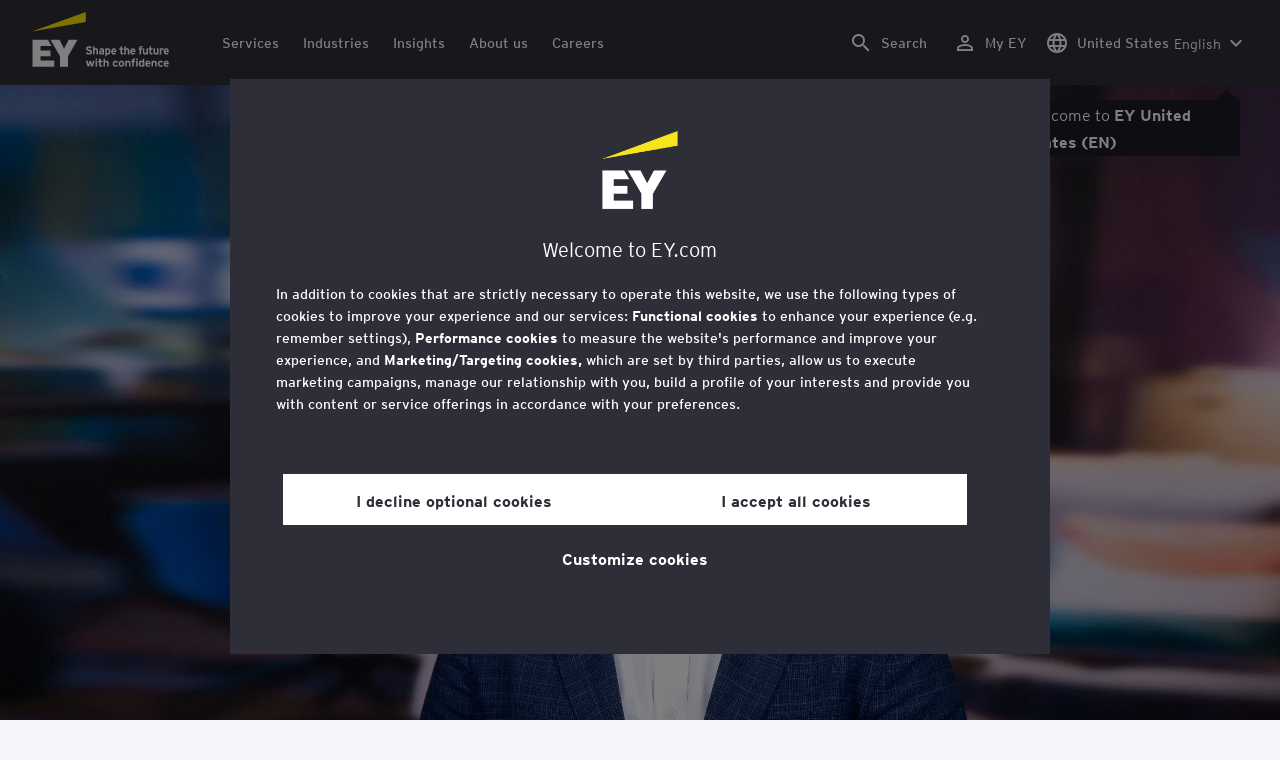

--- FILE ---
content_type: text/html;charset=utf-8
request_url: https://www.ey.com/en_us/people/sumit-malik
body_size: 35491
content:

<!DOCTYPE html>
<html lang="en-US">
  <head>
  <meta charset="UTF-8"/>
  
  <title>Sumit Malik Partner, Financial Services Consulting, Ernst &amp; Young LLP | EY - US</title>
  
  <meta name="template" content="ey-people-profile"/>
  <meta name="viewport" content="width=device-width, initial-scale=1"/>
  
  
  <script defer="defer" type="text/javascript" src="/.rum/@adobe/helix-rum-js@%5E2/dist/rum-standalone.js"></script>
<link rel="shortcut icon" type="image" href="/content/dam/ey-unified-site/icon/ey-favicon.jpg"/>

  
  


  

<script>
  window.features={
  "exampleFeature": {
    "featureId": "exampleFeature",
    "enabled": true,
    "source": "ca-config"
  }
}
</script>




  
  <meta name="description" content="&lt;p>Sumit is one of the global subject-matter advisors on capital markets risk and controls, trading book stress testing, and market and counterparty credit risk acro..."/>
  <meta property="og:type" content="website"/>
  <meta property="og:url" content="https://www.ey.com/en_us/people/sumit-malik"/>
  <meta property="og:title" content="SumitMalik"/>
  <meta property="og:description" content="&lt;p>Sumit is one of the global subject-matter advisors on capital markets risk and controls, trading book stress testing, and market and counterparty credit risk acro..."/>
  <meta property="og:image" content="https://www.ey.com/content/dam/content-fragments/ey-unified-site/ey-com/people/global/en/images/s/ey-sumit-malik-v2.jpg"/>
  <meta property="twitter-title" content="SumitMalik"/>
  <meta property="twitter-description" content="&lt;p>Sumit is one of the global subject-matter advisors on capital markets risk and controls, trading book stress testing, and market and counterparty credit risk acro..."/>
  <meta name="twitter:site" content="EYNews"/>
  <meta name="twitter:card" content="summary_large_image"/>
  <meta name="twitter:image" content="https://www.ey.com/content/dam/content-fragments/ey-unified-site/ey-com/people/global/en/images/s/ey-sumit-malik-v2.jpg"/>




  
  <meta class="elastic" name="author_boost"/>

  <meta class="elastic" name="topic_title_boost" content="&#34;Financial services&#34;,&#34;Banking &amp; Capital Markets&#34;,&#34;Consulting&#34;,&#34;Risk&#34;,&#34;Technology&#34;"/>


  

  <meta class="elastic" name="contributor_boost"/>

  

  
  

  
  

  
  

  
  

  

  

  

  <meta class="elastic" name="firstpublishdate" content="2026-02-02"/>
  <meta class="elastic" name="dateuser" content="T00:00:00.000Z"/>
  <meta class="elastic" name="pagedescription" content="profile blueprint"/>
  <meta class="elastic" name="pagesubheadline"/>
  <meta class="elastic" name="pagetitle" content="Sumit Malik Partner, Financial Services Consulting, Ernst &amp; Young LLP | EY - US"/>
  <meta class="elastic" name="pagetype" content="profile"/>
  <meta class="elastic" name="aempath" content="/content/ey-unified-site/ey-com/local/us/en_us/home/people/profile-blueprint"/>
  <meta class="elastic" name="aemPublishPageURL" content="https://www.ey.com/en_us/people/sumit-malik"/>
  <meta class="elastic" name="aemparentpath" content="/content/ey-unified-site/ey-com/local/us/en_us/home/people"/>
  <meta class="elastic" name="external_id" content="9636739f-e047-347c-a44b-15979fc36f3d"/>
  
  <meta class="elastic" name="hide_from_search" content="false"/>
  <meta class="elastic" name="series_identifier"/>

  

  

  
    <meta class="elastic" name="aempathpart" content="content"/>
  
    <meta class="elastic" name="aempathpart" content="ey-unified-site"/>
  
    <meta class="elastic" name="aempathpart" content="ey-com"/>
  
    <meta class="elastic" name="aempathpart" content="local"/>
  
    <meta class="elastic" name="aempathpart" content="us"/>
  
    <meta class="elastic" name="aempathpart" content="en_us"/>
  
    <meta class="elastic" name="aempathpart" content="home"/>
  
    <meta class="elastic" name="aempathpart" content="people"/>
  
    <meta class="elastic" name="aempathpart" content="profile-blueprint"/>
  

  

  

  

  

  
    <meta class="elastic" name="topic" content="topicid:topic:financial-services|topiclabel:Financial services"/>
  
    <meta class="elastic" name="topic" content="topicid:topic:banking-and-capital-markets|topiclabel:Banking &amp; Capital Markets"/>
  
    <meta class="elastic" name="topic" content="topicid:topic:consulting|topiclabel:Consulting"/>
  
    <meta class="elastic" name="topic" content="topicid:topic:risk|topiclabel:Risk"/>
  
    <meta class="elastic" name="topic" content="topicid:topic:technology|topiclabel:Technology"/>
  

  
    <meta class="elastic" name="topiclabel" content="Financial services"/>
  
    <meta class="elastic" name="topiclabel" content="Banking &amp; Capital Markets"/>
  
    <meta class="elastic" name="topiclabel" content="Consulting"/>
  
    <meta class="elastic" name="topiclabel" content="Risk"/>
  
    <meta class="elastic" name="topiclabel" content="Technology"/>
  

  <meta class="elastic" name="sectorlabel"/>

  

  <meta class="elastic" name="eventdescription"/>
  

  <meta class="elastic" name="eventtitle"/>
  <meta class="elastic" name="eventtype"/>

  

  

  
  

  <meta class="elastic" name="eventpromoted" content="false"/>

  

  
  

  

  

  

  
  
  
  

  
  

  

  

  

  <meta class="elastic" name="language" content="en-US"/>

  

  
    <meta class="elastic" name="personfirstname" content="Sumit"/>
    <meta class="elastic" name="personlastname" content="Malik"/>
    <meta class="elastic" name="personsalutation"/>
    <meta class="elastic" name="personjobtitle" content="Partner, Financial Services Consulting, Ernst &amp; Young LLP"/>
    <meta class="elastic" name="personintrotext" content="Transformational leader in financial services. Valuation, risk and controls champion. Capital markets data and technology. Husband. Father. Movie buff. Aviation enthusiast."/>
    <meta class="elastic" name="personofficename" content="EY wavespace New York City"/>
    <meta class="elastic" name="personofficeaddress" content="Union Square, 
841 Broadway, 8th floor"/>
    <meta class="elastic" name="personofficepostcode" content="10003"/>
    <meta class="elastic" name="personcityname" content="New York"/>
    <meta class="elastic" name="personphone" content="+1 212 773 3000"/>
    <meta class="elastic" name="personofficestatecode"/>
    <meta class="elastic" name="personofficelat" content="40.734550"/>
    <meta class="elastic" name="personofficelong" content="-73.991192"/>
    <meta class="elastic" name="personimageurl" content="/content/dam/content-fragments/ey-unified-site/ey-com/people/global/en/images/s/ey-sumit-malik-v2.jpg"/>
    <meta class="elastic" name="personurl" content="/en_gl/people/Sumit-Malik"/>
  
  <meta class="elastic" name="thumbnailurl"/>
  <meta class="elastic" name="thumbnailalt"/>
  <meta class="elastic" name="videoflag"/>
  <meta class="elastic" name="brand" content="EY"/>
  



  
    <script>
      ;(function(win, doc, style, timeout) {
      var STYLE_ID = 'at-body-style';
      function getParent() {
         return doc.getElementsByTagName('head')[0];
      }
      function addStyle(parent, id, def) {
         if (!parent) {
         return;
         }
         var style = doc.createElement('style');
         style.id = id;
         style.innerHTML = def;
         parent.appendChild(style);
      }
      function removeStyle(parent, id) {
         if (!parent) {
         return;
         }
         var style = doc.getElementById(id);
         if (!style) {
         return;
         }
         parent.removeChild(style);
      }
      addStyle(getParent(), STYLE_ID, style);
      setTimeout(function() {
         removeStyle(getParent(), STYLE_ID);
      }, timeout);
      }(window, document, "body {opacity: 0 !important}", 3000));
    </script>
  



  
    <link rel="canonical" href="https://www.ey.com/en_us/people/sumit-malik"/>
  






  
    <script src="https://cdn.cookielaw.org/scripttemplates/otSDKStub.js" type="text/javascript" charset="UTF-8" data-domain-script="2b8fbcf2-c8f8-48b8-bf66-aa2750188925" data-document-language="true"></script>
    <script type="text/javascript">
      let cookierecheckInterval = 0;
      const cookiecheckingIterations = 15;
      const PERFORMANCE_COOKIE_CODE = "C0002";
      function OptanonWrapper() {
        const cookiePolicyElement = document.querySelectorAll(".up-cookie-policy-link");
        const cookiePolicyElement2 = document.querySelectorAll(".privacy-notice-link");
        const cookiePolicyModalElement = document.querySelector("#cookie-modal");
        const cookiePolicyPath = cookiePolicyModalElement?.getAttribute("data-cookie-policy-path");

        if (cookiePolicyPath) {
          cookiePolicyElement.forEach((item) => {
            item.setAttribute("href", cookiePolicyPath);
          });

          cookiePolicyElement2.forEach((item) => {
            item.setAttribute("href", cookiePolicyPath);
          });
        }

        if (typeof OptanonWrapperCount === "undefined" && !OneTrust.IsAlertBoxClosed()) {
          otInitialDelete();
        } else {
          pageInitialDelete();
        }

        function otInitialDelete() {
          OptanonWrapperCount = "";
          const consentInitialDeleteEvent = new CustomEvent("onetrust-initial-delete");
          window.dispatchEvent(consentInitialDeleteEvent);
        }

        function pageInitialDelete() {
          const onetrustAcceptedCookies = OptanonActiveGroups.split(",").filter((e) => e != "");
          const consentInitialDeleteEvent = new CustomEvent("onetrust-reload-cookie-check", {
            detail: onetrustAcceptedCookies,
          });
          window.dispatchEvent(consentInitialDeleteEvent);
        }

        OneTrust.OnConsentChanged(function (event) {
          const consentChangedEvent = new CustomEvent("onetrust-consent-changed", {
            detail: event.detail,
          });
          window.dispatchEvent(consentChangedEvent);
          if (OnetrustActiveGroups.includes(PERFORMANCE_COOKIE_CODE)) {
            adobe.optIn.approveAll();
            _satellite.track("OneTrust_Acceptance");
          }
        });

        document.querySelectorAll("iframe").forEach((el) => {
          el.onload = () => OptanonWrapper();
        });
      }

      window.addEventListener(
        "modal-ot-cookie-validation",
        () => {
          OptanonWrapper();
        },
        false,
      );

      function listenCookieChange(callback, interval = 2000) {
        let lastCookie = document.cookie;
        const intervalCookie = setInterval(() => {
          let cookie = document.cookie;
          cookierecheckInterval++;
          if (cookierecheckInterval > cookiecheckingIterations) {
            clearInterval(intervalCookie);
          }
          if ((cookie !== lastCookie) || cookierecheckInterval === 1) {
            try {
              callback({ oldValue: lastCookie, newValue: cookie });
            } finally {
              lastCookie = cookie;
            }
          }
        }, interval);
      }

      //delaying cookie deletion to avoid interference with other rendering
      window.addEventListener("load", () => {
        window.setTimeout(() => {
          listenCookieChange(({ oldValue, newValue }) => {
            OptanonWrapper();
          }, 2000);
        }, 2000)
      });

    </script>
  


  <script>
    // Define dataLayer and the gtag function.
window.dataLayer = window.dataLayer || [];
function gtag(){dataLayer.push(arguments);}

// Set default consent to 'denied'
gtag('consent', 'default', {
  'ad_storage': 'denied',
  'ad_user_data': 'denied',
  'ad_personalization': 'denied',
  'analytics_storage': 'denied'})
  </script>



  
    
  



  

    <script>
      var digitaldata = {"component":{"link":{},"navigation":{}},"onclick":{},"pageURL":{},"page":{"country":"us","applicationType":"Y","language":"en-US","pageName":"Sumit Malik - Partner, Financial Services Consulting, Ernst \u0026 Young LLP","copyrightExpires":"02 Feb 2026","solution":"","primaryBuyerFocus":"","keyword":"","eYApplication":"EY.com","createdUser":"","eYArea":"","eYCountryTerritory":"","eYRegion":"","format":[],"firstPublishUser":"","lifecycleCountdown":[],"journeyID":"","eventIdentifier":"Page Viewed:Sumit Malik - Partner, Financial Services Consulting, Ernst \u0026 Young LLP","articleContributors":"","pageLocale":"en-US","eYProduct":"EY.com","lastPublishUser":"","topic":"","reviewStatus":[],"creatorTool":[],"description":"profile blueprint","liveCopyReference":"/content/ey-unified-site/ey-com/local/us/localisation/en/home/people/profile-blueprint","buyerGroupAudience":"","pageOrigin":"Global","lastPublishDate":"Aug 22, 2024, 1:01:31 PM","reviewDate":"Aug 22, 2024, 1:01:31 PM","engPageName":"content:ey-unified-site:ey-com:local:us:en_us:home:people:sumit-malik","articlePublishDate":"","environment":"$[env:AUP_ANALYTICS_ENV]","createdDate":"","service":"","firstPublishDate":"","clientLifecycleIntent":[],"userFacingDate":"22 Aug 2024","articleAuthor":""},"video":{},"user":{},"onload":{}};

      function checkOneTrustAndLoadAdobe() {
          if (typeof OnetrustActiveGroups !== "undefined") {
              var adobeScript = document.createElement('script');
              adobeScript.type = 'text/javascript';
              adobeScript.src = 'https://assets.adobedtm.com/476538bf0bae/da9b80fab950/launch-59ae0fcb4393.min.js';
              document.head.appendChild(adobeScript);
          } else {
              setTimeout(checkOneTrustAndLoadAdobe, 100); // Retry until OneTrust is available
          }
      }

      if (!window.location.hostname.startsWith("author-")) {
        checkOneTrustAndLoadAdobe();
      }
    </script>

  




  <link rel="stylesheet" href="/etc.clientlibs/ey-unified-site/clientlibs/clientlib-base.lc-8ac7e6317f92ef3344337cd3cb651d5a-lc.min.css" type="text/css">
<script defer src="/etc.clientlibs/core/wcm/components/commons/site/clientlibs/container.lc-0a6aff292f5cc42142779cde92054524-lc.min.js"></script>
<script defer src="/etc.clientlibs/ey-unified-site/clientlibs/clientlib-base.lc-575fc2408067eeaec518b37ac1e6df39-lc.min.js"></script>





  <script defer src="/etc.clientlibs/ey-unified-site/clientlibs/clientlib-webpack-runtime.lc-66308423575a06bad7072334ec5b1db9-lc.min.js"></script>









  




  <link rel="stylesheet" href="/etc.clientlibs/ey-unified-site/clientlibs/clientlib-webpack-components.lc-0229315d58984845d5709c22db7a1f55-lc.min.css" type="text/css">
<script defer src="/etc.clientlibs/ey-unified-site/clientlibs/clientlib-webpack-components.lc-26e11fd5c6a57d887560dc5dda310fce-lc.min.js"></script>



<!-- Webpack Default light -->

  <link rel="stylesheet" href="/etc.clientlibs/ey-unified-site/clientlibs/clientlib-webpack-default-light.lc-f7f2df220eef469c0b4e0d4b491efa8b-lc.min.css" type="text/css">
<script defer src="/etc.clientlibs/ey-unified-site/clientlibs/clientlib-webpack-default-light.lc-d2f63f712ca0d2c518de7519df429768-lc.min.js"></script>



  
    
    

    

    
    <script src="/etc.clientlibs/clientlibs/granite/jquery.lc-7842899024219bcbdb5e72c946870b79-lc.min.js"></script>
<script src="/etc.clientlibs/clientlibs/granite/utils.lc-e7bf340a353e643d198b25d0c8ccce47-lc.min.js"></script>
<script src="/etc.clientlibs/clientlibs/granite/jquery/granite.lc-543d214c88dfa6f4a3233b630c82d875-lc.min.js"></script>
<script src="/etc.clientlibs/foundation/clientlibs/jquery.lc-dd9b395c741ce2784096e26619e14910-lc.min.js"></script>


    
    
    
    <script async src="/etc.clientlibs/core/wcm/components/commons/datalayer/v2/clientlibs/core.wcm.components.commons.datalayer.v2.lc-1e0136bad0acfb78be509234578e44f9-lc.min.js"></script>


    
    <script async src="/etc.clientlibs/core/wcm/components/commons/datalayer/acdl/core.wcm.components.commons.datalayer.acdl.lc-bf921af342fd2c40139671dbf0920a1f-lc.min.js"></script>



  
  

  
    
    
  
  <!--theme-none: ;--/* The css values of '--theme-' like '
    --theme-white: initial' are use for handling rare cases when component needs to know on which theme is it but not follows it */-->
  <style>
    :root {
      --theme-none: initial;
      --theme-white: ;
      --theme-light-grey: ;
      --theme-mid-grey: ;
      --theme-dark: ;
      --theme-dark-accented: ;
      --theme-accented: ;
      --theme-confident-black: ;
      --theme-confident-black-accented: ;
      --print-theme-black: #000;
      --print-theme-white: #fff;
      --print-theme-border: #c4c4cd;
    }

    .cmp-container--theme-white,
    .up-carousel--slide-theme-white .swiper-slide,
    .cmp-container--theme-white > .hero-identity {
      --theme-none: ;
      --theme-white: initial;
      --theme-light-grey: ;
      --theme-mid-grey: ;
      --theme-dark: ;
      --theme-dark-accented: ;
      --theme-accented: ;
      --theme-confident-black: ;
      --theme-confident-black-accented: ;

      --color: #2e2e38;
      --background-color: #ffffff;
      --hover-background-color: #ffffff;
      --border-color: #c4c4cd;
      --neutral-color: #2e2e38;
      --accent-color: #ffe600;
      --padded-background-color: #eaeaf2;
      --padded-hover-background-color: #eaeaf2;
      /* Unnamed until variables */
      --temp-1: #747480;
      --temp-2: #eaeaf2;
      --temp-3: #2e2e38;
      --temp-4: #c4c4cd;
      @media print {
        --color: var(--print-theme-black);
        --hover-background-color: var(--print-theme-white);
        --hover-background-color: var(--print-theme-white);
        --border-color: var(--print-theme-border);
        --neutral-color: var(--print-theme-black);
        --padded-background-color: var(--print-theme-white);
        --padded-hover-background-color: var(--print-theme-white);
      }
    }

    .cmp-container--theme-light-grey,
    .up-carousel--slide-theme-light-grey .swiper-slide,
    .cmp-container--theme-light-grey > .hero-identity {
      --theme-none: ;
      --theme-white: ;
      --theme-light-grey: initial;
      --theme-mid-grey: ;
      --theme-dark: ;
      --theme-dark-accented: ;
      --theme-accented: ;
      --theme-confident-black: ;
      --theme-confident-black-accented: ;

      --color: #2e2e38;
      --background-color: #eaeaf2;
      --hover-background-color: #eaeaf2;
      --border-color: #c4c4cd;
      --neutral-color: #2e2e38;
      --accent-color: #ffe600;
      --padded-background-color: #ffffff;
      --padded-hover-background-color: #ffffff;
      /* Unnamed until variables */
      --temp-1: #747480;
      --temp-2: #747480;
      --temp-3: #ffffff;
      --temp-4: #c4c4cd;

      @media print {
        --color: var(--print-theme-black);
        --hover-background-color: var(--print-theme-white);
        --hover-background-color: var(--print-theme-white);
        --border-color: var(--print-theme-border);
        --neutral-color: var(--print-theme-black);
        --padded-background-color: var(--print-theme-white);
        --padded-hover-background-color: var(--print-theme-white);
      }
    }

    .cmp-container--theme-mid-grey,
    .up-carousel--slide-theme-mid-grey .swiper-slide,
    .cmp-container--theme-mid-grey > .hero-identity {
      --theme-none: ;
      --theme-white: ;
      --theme-light-grey: ;
      --theme-mid-grey: initial;
      --theme-dark: ;
      --theme-dark-accented: ;
      --theme-accented: ;
      --theme-confident-black: ;
      --theme-confident-black-accented: ;

      --color: #2e2e38;
      --background-color: #f6f6fa;
      --hover-background-color: #f6f6fa;
      --border-color: #2e2e38;
      --neutral-color: #2e2e38;
      --accent-color: #ffe600;
      --padded-background-color: #ffffff;
      --padded-hover-background-color: #ffffff;
      /* Unnamed until variables */
      --temp-1: #747480;
      --temp-2: #747480;
      --temp-3: #ffffff;
      --temp-4: #c4c4cd;

      @media print {
        --color: var(--print-theme-black);
        --hover-background-color: var(--print-theme-white);
        --hover-background-color: var(--print-theme-white);
        --border-color: var(--print-theme-border);
        --neutral-color: var(--print-theme-black);
        --padded-background-color: var(--print-theme-white);
        --padded-hover-background-color: var(--print-theme-white);
      }
    }

    /* Proposed to be dropped */
    .cmp-container--theme-dark,
    .up-carousel--slide-theme-dark .swiper-slide,
    .cmp-container--theme-dark > .hero-identity {
      --theme-none: ;
      --theme-white: ;
      --theme-light-grey: ;
      --theme-mid-grey: ;
      --theme-dark: initial;
      --theme-dark-accented: ;
      --theme-accented: ;
      --theme-confident-black: ;
      --theme-confident-black-accented: ;

      --color: #ffffff;
      --background-color: #2e2e38;
      --hover-background-color: #2e2e38;
      --border-color: #ffffff;
      --neutral-color: #ffffff;
      --accent-color: #ffe600;
      --padded-background-color: #ffffff;
      --padded-hover-background-color: #ffffff;
      /* Unnamed until variables */
      --temp-1: #747480;
      --temp-2: #747480;
      --temp-3: #ffffff;
      --temp-4: #747480;

      @media print {
        --color: var(--print-theme-black);
        --hover-background-color: var(--print-theme-white);
        --hover-background-color: var(--print-theme-white);
        --border-color: var(--print-theme-border);
        --neutral-color: var(--print-theme-black);
        --padded-background-color: var(--print-theme-white);
        --padded-hover-background-color: var(--print-theme-white);
      }
    }

    .cmp-container--theme-dark-accented,
    .up-carousel--slide-theme-dark-accented .swiper-slide,
    .cmp-container--theme-dark-accented > .hero-identity {
      --theme-none: ;
      --theme-white: ;
      --theme-light-grey: ;
      --theme-mid-grey: ;
      --theme-dark: ;
      --theme-dark-accented: initial;
      --theme-accented: ;
      --theme-confident-black: ;
      --theme-confident-black-accented: ;

      --color: #ffffff;
      --background-color: #2e2e38;
      --hover-background-color: #2e2e38;
      --border-color: #ffffff;
      --neutral-color: #ffe600;
      --accent-color: #ffe600;
      --padded-background-color: #ffffff;
      --padded-hover-background-color: #ffffff;
      /* Unnamed until variables */
      --temp-1: #747480;
      --temp-2: #747480;
      --temp-3: #ffffff;
      --temp-4: #747480;

      @media print {
        --color: var(--print-theme-black);
        --hover-background-color: var(--print-theme-white);
        --hover-background-color: var(--print-theme-white);
        --border-color: var(--print-theme-border);
        --neutral-color: var(--print-theme-black);
        --padded-background-color: var(--print-theme-white);
        --padded-hover-background-color: var(--print-theme-white);
      }
    }

    .cmp-container--theme-accented,
    .up-carousel--slide-theme-accented .swiper-slide,
    .cmp-container--theme-accented > .hero-identity {
      --theme-none: ;
      --theme-white: ;
      --theme-light-grey: ;
      --theme-mid-grey: ;
      --theme-dark: ;
      --theme-dark-accented: ;
      --theme-accented: initial;
      --theme-confident-black: ;
      --theme-confident-black-accented: ;

      --color: #2e2e38;
      --background-color: #ffe600;
      --hover-background-color: #ffe600;
      --border-color: #2e2e38;
      --neutral-color: #2e2e38;
      --accent-color: #2e2e38;
      --padded-background-color: #ffffff;
      --padded-hover-background-color: #ffffff;
      /* Unnamed until variables */
      --temp-1: #747480;
      --temp-2: #2e2e38;
      --temp-3: #ffffff;
      --temp-4: #747480;

      @media print {
        --color: var(--print-theme-black);
        --hover-background-color: var(--print-theme-white);
        --hover-background-color: var(--print-theme-white);
        --border-color: var(--print-theme-border);
        --neutral-color: var(--print-theme-black);
        --padded-background-color: var(--print-theme-white);
        --padded-hover-background-color: var(--print-theme-white);
      }
    }

    .cmp-container--theme-confident-black,
    .up-carousel--slide-theme-confident-black .swiper-slide,
    .cmp-container--theme-confident-black > .hero-identity {
      --theme-none: ;
      --theme-white: ;
      --theme-light-grey: ;
      --theme-mid-grey: ;
      --theme-dark: ;
      --theme-dark-accented: ;
      --theme-accented: ;
      --theme-confident-black: initial;
      --theme-confident-black-accented: ;

      --color: #ffffff;
      --background-color: #1a1a24;
      --hover-background-color: #1a1a24;
      --border-color: #ffffff;
      --neutral-color: #ffffff;
      --accent-color: #ffe600;
      --padded-background-color: #ffffff;
      --padded-hover-background-color: #ffffff;
      /* Unnamed until variables */
      --temp-1: #747480;
      --temp-2: #747480;
      --temp-3: #ffffff;
      --temp-4: #747480;

      @media print {
        --color: var(--print-theme-black);
        --hover-background-color: var(--print-theme-white);
        --hover-background-color: var(--print-theme-white);
        --border-color: var(--print-theme-border);
        --neutral-color: var(--print-theme-black);
        --padded-background-color: var(--print-theme-white);
        --padded-hover-background-color: var(--print-theme-white);
      }
    }

    .cmp-container--theme-confident-black-accented,
    .up-carousel--slide-theme-confident-black-accented .swiper-slide,
    .cmp-container--theme-confident-black-accented > .hero-identity {
      --theme-none: ;
      --theme-white: ;
      --theme-light-grey: ;
      --theme-mid-grey: ;
      --theme-dark: ;
      --theme-dark-accented: ;
      --theme-accented: ;
      --theme-confident-black: ;
      --theme-confident-black-accented: initial;

      --color: #ffffff;
      --background-color: #1a1a24;
      --hover-background-color: #1a1a24;
      --border-color: #ffffff;
      --neutral-color: #ffe600;
      --accent-color: #ffe600;
      --padded-background-color: #ffffff;
      --padded-hover-background-color: #ffffff;
      /* Unnamed until variables */
      --temp-1: #747480;
      --temp-2: #747480;
      --temp-3: #ffffff;
      --temp-4: #747480;

      @media print {
        --color: var(--print-theme-black);
        --hover-background-color: var(--print-theme-white);
        --hover-background-color: var(--print-theme-white);
        --border-color: var(--print-theme-border);
        --neutral-color: var(--print-theme-black);
        --padded-background-color: var(--print-theme-white);
        --padded-hover-background-color: var(--print-theme-white);
      }
    }
  </style>

    
    
  
</head>
  
  
  
  <body class="page-v2 page basicpage page--ey" id="page-2a1c9966d3" data-cmp-data-layer-enabled data-progress-bar-enabled="false" data-dateformat="dd MMM yyyy" data-eventdatefirstelement="dd" data-eventdatesecondelement="MMM yyyy" data-eventdatevariant="bigFirstElement">
    <script>
      window.adobeDataLayer = window.adobeDataLayer || [];
      adobeDataLayer.push({
        page: JSON.parse("{\x22page\u002D2a1c9966d3\x22:{\x22@type\x22:\x22core\/wcm\/extensions\/amp\/components\/page\/v1\/page\x22,\x22repo:modifyDate\x22:\x222024\u002D08\u002D22T16:03:07Z\x22,\x22dc:title\x22:\x22Sumit Malik \u002D Partner, Financial Services Consulting, Ernst \x26 Young LLP\x22,\x22dc:description\x22:\x22profile blueprint\x22,\x22xdm:template\x22:\x22\/conf\/ey\u002Dunified\u002Dsite\/settings\/wcm\/templates\/ey\u002Dpeople\u002Dprofile\x22,\x22xdm:language\x22:\x22en\u002DUS\x22,\x22xdm:tags\x22:[],\x22repo:path\x22:\x22\/content\/ey\u002Dunified\u002Dsite\/ey\u002Dcom\/local\/us\/en_us\/home\/people\/profile\u002Dblueprint.html\x22}}"),
        event: "cmp:show",
        eventInfo: {
          path: 'page.page\u002D2a1c9966d3',
        },
      });
    </script>
    
      
    
    
      




      
<div class="root container responsivegrid">

    
    <div id="container-6586ce4461" class="cmp-container">
        


<div class="aem-Grid aem-Grid--12 aem-Grid--default--12 ">
    
    <div class="experiencefragment aem-GridColumn aem-GridColumn--default--12">
<div id="header" class="cmp-experiencefragment cmp-experiencefragment--header" data-elastic-exclude>


    
    
    
    <div id="container-224514efa0" class="cmp-container">
        
        <div class="container responsivegrid">

    
    
    
    <div id="unified-header" class="cmp-container">
        
        <div class="container responsivegrid">

    
    
    
    <div id="logo-container" class="cmp-container">
        
        <div class="main-navigation-logo"><div id="main-navigation-logo-a04e7e2c552f" data-analytics-category="Top Navigation" class="cmp-logo up-navigation-translation-labels" data-translation-open-navigation-menu="Open navigation menu" data-translation-close-navigation-menu="Close navigation menu" data-translation-open-country-language-switcher="Open country language switcher" data-translation-close-country-language-switcher="Close country language switcher" data-translation-open-search="Open Search" data-translation-close-search="Close Search" data-translation-see-all="See all" data-translation-close="Close" data-translation-back="Back" data-translation-skip-to-content="Skip to content" data-translation-my-ey="My EY">

  <a class="cmp-logo__link" data-analytics-link-click data-analytics-label="Logo" href="https://www.ey.com/en_us" title="EY Homepage">

    <span class="sr-only">EY Homepage</span>
    
    
      
      
      	
  <?xml version="1.0" encoding="UTF-8"?>
<svg id="a" data-name="Artwork" xmlns="http://www.w3.org/2000/svg" height="402.22" class="cmp-logo__image" xmlns:xlink="http://www.w3.org/1999/xlink" viewBox="0 0 1000.5 402.22">
  <defs>
    <style>
 
    </style>
    <clipPath id="ey-logo-first-line">
      <rect class="d" x="392.42" y="248.61" width="607.58" height="78.66"/>
    </clipPath>
    <clipPath id="ey-logo-second-line">
      <rect class="d" x="392.42" y="334.54" width="607.58" height="66.72"/>
    </clipPath>
  </defs>
  <polygon class="g" points="267.91 202.77 234.19 267.54 200.56 202.77 134.74 202.77 204.09 322.86 204.09 401.26 263.44 401.26 263.44 322.86 332.89 202.77 267.91 202.77"/>
  <polygon class="f" points="392.42 0 0 143.22 392.42 73.9 392.42 0"/>
  <polygon class="g" points="3.43 401.26 162.23 401.26 162.23 355.61 62.96 355.61 62.96 322.86 134.74 322.86 134.74 281.18 62.96 281.18 62.96 248.42 142.37 248.42 116.02 202.77 3.43 202.77 3.43 401.26"/>
  <g clip-path="url(#ey-logo-second-line)" id="ey-logo-text-second-line">
    <path class="g" d="M865.51,378.72c0,1.43-.1,3.23-.19,3.9h-27.2c.48,6.28,4.76,8.85,9.61,8.85,2.85,0,5.52-.86,7.8-3.14l7.99,6.75c-4.18,5.23-10.56,7.13-16.26,7.13-13.13,0-20.64-10.08-20.64-23.3,0-14.36,8.85-23.49,19.88-23.49,11.79,0,19.02,10.37,19.02,23.3ZM838.31,373.87h15.98c-.38-5.04-3.61-8.47-8.18-8.47-5.42,0-7.51,4.76-7.8,8.47Z"/>
    <path class="g" d="M1000,378.72c0,1.43-.1,3.23-.19,3.9h-27.2c.48,6.28,4.76,8.85,9.61,8.85,2.85,0,5.52-.86,7.8-3.14l7.99,6.75c-4.18,5.23-10.56,7.13-16.26,7.13-13.13,0-20.64-10.08-20.64-23.3,0-14.36,8.85-23.49,19.88-23.49,11.79,0,19.02,10.37,19.02,23.3ZM972.8,373.87h15.98c-.38-5.04-3.61-8.47-8.18-8.47-5.42,0-7.51,4.76-7.8,8.47Z"/>
    <path class="g" d="M950.16,385.29l7.42,7.04c-3.8,4.85-9.04,9.89-17.88,9.89-12.27,0-21.31-9.8-21.31-23.3,0-12.36,7.51-23.49,21.5-23.49,7.99,0,13.51,3.61,17.6,9.7l-7.61,7.7c-2.66-3.52-5.52-6.28-10.08-6.28-6.18,0-9.42,5.23-9.42,12.17,0,6.47,2.85,12.27,9.51,12.27,4.09,0,7.51-2.19,10.27-5.71Z"/>
    <path class="g" d="M911.54,401.26h-11.6v-24.44c0-6.28-1.43-10.46-7.7-10.46-5.9,0-7.8,3.52-7.8,10.18v24.73h-11.6v-44.89h11.6v3.04c2.38-2.38,5.9-3.99,10.94-3.99,12.17,0,16.17,9.42,16.17,20.45v25.4Z"/>
    <path class="g" d="M766.4,352.47c3.71,0,6.66-2.95,6.66-6.66s-2.95-6.66-6.66-6.66-6.66,2.95-6.66,6.66,2.95,6.66,6.66,6.66Z"/>
    <path class="g" d="M469.84,352.47c3.71,0,6.66-2.95,6.66-6.66s-2.95-6.66-6.66-6.66-6.66,2.95-6.66,6.66,2.95,6.66,6.66,6.66Z"/>
    <path class="g" d="M808.06,387.38v-17.12c-2.47-2.66-4.85-3.9-8.08-3.9-6.75,0-8.37,5.33-8.37,11.7,0,7.23,2.09,13.22,8.66,13.22,3.23,0,5.52-1.43,7.8-3.9ZM819.67,401.26h-11.6v-2.95c-3.8,2.76-6.09,3.9-10.18,3.9-12.94,0-18.45-11.22-18.45-23.78,0-13.6,6.47-23.02,18.17-23.02,3.9,0,7.61,1.05,10.46,3.61v-14.36l11.6-5.8v62.39Z"/>
    <rect class="g" x="760.51" y="356.37" width="11.6" height="44.89"/>
    <path class="g" d="M753.75,340.39v9.32c-1.71-.57-3.99-.86-5.71-.86-3.33,0-4.85,1.05-4.85,3.9v3.61h9.61v10.84h-9.61v34.05h-11.6v-34.05h-6.28v-10.84h6.28v-5.42c0-8.37,5.23-11.79,13.7-11.79,2.47,0,6.09.29,8.47,1.24Z"/>
    <path class="g" d="M719.61,401.26h-11.6v-24.44c0-6.28-1.43-10.46-7.7-10.46-5.9,0-7.8,3.52-7.8,10.18v24.73h-11.6v-44.89h11.6v3.04c2.38-2.38,5.9-3.99,10.94-3.99,12.17,0,16.17,9.42,16.17,20.45v25.4Z"/>
    <path class="g" d="M652.93,355.42c-12.94,0-21.02,10.18-21.02,23.4,0,13.89,8.85,23.4,21.02,23.4s21.02-9.51,21.02-23.4-8.08-23.4-21.02-23.4ZM652.93,390.99c-7.42,0-9.04-7.13-9.04-12.17,0-6.94,2.85-12.27,9.04-12.27s9.04,5.33,9.04,12.27c0,5.04-1.62,12.17-9.04,12.17Z"/>
    <path class="g" d="M620.69,385.29l7.42,7.04c-3.8,4.85-9.04,9.89-17.88,9.89-12.27,0-21.31-9.8-21.31-23.3,0-12.36,7.51-23.49,21.5-23.49,7.99,0,13.51,3.61,17.6,9.7l-7.61,7.7c-2.66-3.52-5.52-6.28-10.08-6.28-6.18,0-9.42,5.23-9.42,12.17,0,6.47,2.85,12.27,9.51,12.27,4.09,0,7.51-2.19,10.27-5.71Z"/>
    <path class="g" d="M560.67,401.26h-11.6v-24.44c0-6.28-1.43-10.46-7.7-10.46-5.9,0-7.89,3.52-7.89,10.18v24.73h-11.6v-56.59l11.6-5.8v20.54c2.19-2.66,6.75-3.99,11.22-3.99,11.79,0,15.98,9.32,15.98,20.45v25.4Z"/>
    <path class="g" d="M514.73,387.76l-1.71,11.7c-2.38,1.9-8.08,2.76-11.13,2.76-7.04,0-12.08-5.61-12.08-13.41v-21.59h-7.8v-10.84h7.8v-11.7l11.6-5.8v17.5h13.13v10.84h-13.13v18.45c0,4.09,1.52,5.42,4.28,5.42s7.04-1.43,9.04-3.33Z"/>
    <rect class="g" x="464.04" y="356.37" width="11.6" height="44.89"/>
    <polygon class="g" points="457.95 356.37 443.78 401.26 433.13 401.26 425.52 373.97 417.81 401.26 407.16 401.26 393.08 356.37 406.02 356.37 412.77 382.43 420.38 356.37 430.94 356.37 438.55 382.43 445.4 356.37 457.95 356.37"/>
  </g>
  <g clip-path="url(#ey-logo-first-line)" id="ey-logo-text-first-line">
    <path class="g" d="M846.68,310.72h-11.03v-3.14c-2.47,2.76-6.47,4.09-10.46,4.09-11.6,0-15.98-8.37-15.98-20.45v-25.4h11.22v24.44c0,6.09,1.24,10.65,7.51,10.65s7.51-4.76,7.51-10.27v-24.82h11.22v44.89Z"/>
    <path class="g" d="M881.68,297.59l-1.62,11.41c-2.28,1.81-6.47,2.66-9.23,2.66-6.85,0-12.17-5.14-12.17-13.32v-21.78h-6.47v-10.75h6.47v-11.7l11.22-5.71v17.41h10.65v10.75h-10.65v18.83c0,3.9,1.62,5.33,4.38,5.33s5.61-1.43,7.42-3.14Z"/>
    <path class="g" d="M711.24,310.72h-11.22v-24.44c0-6.09-1.33-10.56-7.61-10.56s-7.7,4.09-7.7,10.27v24.73h-11.22v-56.59l11.22-5.71v20.54c2.47-2.47,5.52-4.09,10.56-4.09,11.89,0,15.98,9.13,15.98,20.54v25.3Z"/>
    <path class="g" d="M1000,288.17c0,1.43-.1,3.23-.19,3.9h-27.2c.48,6.28,4.76,8.85,9.61,8.85,2.85,0,5.52-.86,7.8-3.14l7.99,6.75c-4.18,5.23-10.56,7.13-16.26,7.13-13.13,0-20.64-10.08-20.64-23.3,0-14.36,8.85-23.49,19.88-23.49,11.79,0,19.02,10.37,19.02,23.3ZM972.8,283.32h15.98c-.38-5.04-3.61-8.47-8.18-8.47-5.42,0-7.51,4.76-7.8,8.47Z"/>
    <path class="g" d="M924.39,310.72h-11.03v-3.14c-2.47,2.76-6.47,4.09-10.46,4.09-11.6,0-15.98-8.37-15.98-20.45v-25.4h11.22v24.44c0,6.09,1.24,10.65,7.51,10.65s7.51-4.76,7.51-10.27v-24.82h11.22v44.89Z"/>
    <path class="g" d="M755.85,288.17c0,1.43-.1,3.23-.19,3.9h-27.2c.48,6.28,4.76,8.85,9.61,8.85,2.85,0,5.52-.86,7.8-3.14l7.99,6.75c-4.18,5.23-10.56,7.13-16.26,7.13-13.13,0-20.64-10.08-20.64-23.3,0-14.36,8.85-23.49,19.88-23.49,11.79,0,19.02,10.37,19.02,23.3ZM728.64,283.32h15.98c-.38-5.04-3.61-8.47-8.18-8.47-5.42,0-7.51,4.76-7.8,8.47Z"/>
    <path class="g" d="M806.35,249.94v9.23c-2.57-.67-4.28-.95-5.8-.95-3.99,0-4.85,1.43-4.85,3.71v3.9h7.61v10.84h-7.61v34.05h-11.22v-34.05h-5.52v-10.84h5.52v-5.42c0-7.8,4.09-11.79,13.6-11.79,3.04,0,5.52.57,8.27,1.33Z"/>
    <path class="g" d="M668.34,297.59l-1.62,11.41c-2.28,1.81-6.28,2.66-9.04,2.66-6.85,0-12.17-5.14-12.17-13.32v-21.78h-7.8v-10.75h7.8v-11.7l11.22-5.71v17.41h10.46v10.75h-10.46v18.83c0,3.9,1.62,5.33,4.38,5.33s5.42-1.43,7.23-3.14Z"/>
    <path class="g" d="M616.12,288.17c0,1.43-.1,3.23-.19,3.9h-26.25c.48,6.28,4.85,8.85,9.7,8.85,2.85,0,5.42-.86,7.7-3.14l7.99,6.75c-3.71,4.95-10.46,7.13-16.45,7.13-12.84,0-20.45-10.08-20.45-23.21s8.27-23.59,19.97-23.59c12.55,0,17.98,11.41,17.98,23.3ZM589.87,283.32h15.98c-.48-5.04-3.42-8.47-8.27-8.47-5.14,0-7.42,4.76-7.7,8.47Z"/>
    <path class="g" d="M572.85,288.37c0,11.51-4.76,23.3-17.5,23.3-4.95,0-7.99-1.81-9.99-3.71v13.7l-11.22,5.61v-61.44h11.22v3.04c2.95-2.66,5.99-3.99,10.18-3.99,12.08,0,17.31,11.41,17.31,23.49ZM561.24,288.94c0-6.56-1.71-13.22-8.47-13.22-3.14,0-5.61,1.43-7.42,3.99v17.12c1.81,2.57,4.85,4.09,8.08,4.09,6.28,0,7.8-5.71,7.8-11.98Z"/>
    <path class="g" d="M526.34,310.72h-11.22v-3.14c-2.66,2.66-6.09,4.09-10.46,4.09-8.85,0-15.79-5.71-15.79-15.6s6.75-15.12,17.5-15.12c2.85,0,5.8.38,8.75,1.81v-2.38c0-4.18-2.76-5.9-7.7-5.9-3.52,0-6.85.86-10.37,2.95l-4.47-7.99c4.85-3.04,9.51-4.57,15.5-4.57,11.32,0,18.26,5.52,18.26,15.69v30.15ZM515.11,297.59v-5.71c-2.28-1.43-5.23-1.9-7.51-1.9-4.95,0-7.32,2.19-7.32,5.8,0,3.42,2.19,6.18,6.37,6.18,2.19,0,5.99-.76,8.47-4.38Z"/>
    <path class="g" d="M482.68,310.72h-11.22v-24.44c0-6.09-1.33-10.56-7.61-10.56s-7.7,4.09-7.7,10.27v24.73h-11.22v-56.59l11.22-5.71v20.54c2.47-2.47,5.52-4.09,10.56-4.09,11.89,0,15.98,9.13,15.98,20.54v25.3Z"/>
    <path class="g" d="M438.74,292.74c0,13.51-10.27,18.93-22.45,18.93-8.75,0-18.45-2.76-23.87-10.75l8.37-7.42c3.9,4.66,9.51,6.85,15.22,6.85,6.75,0,10.65-3.04,10.65-7.32,0-1.71-.67-3.42-3.52-4.85-2.09-1.05-4.66-1.71-9.7-2.95-3.14-.76-9.61-2.28-13.6-5.52-3.99-3.23-5.14-7.89-5.14-11.98,0-12.65,10.84-17.79,21.5-17.79,9.23,0,15.88,3.8,21.21,9.23l-8.37,8.18c-3.9-3.9-7.7-6.09-13.6-6.09-5.04,0-8.75,1.62-8.75,5.8,0,1.81.67,3.04,2.47,4.09,2.09,1.14,5.04,2,9.61,3.14,5.42,1.43,10.46,2.66,14.55,5.99,3.61,2.95,5.42,6.85,5.42,12.46Z"/>
    <path class="g" d="M961.57,267.92l-4.58,11.22c-1.71-1.62-3.71-2.76-6.47-2.76-5.33,0-6.65,4.47-6.65,9.89v24.44h-11.22v-44.89h11.22v3.14c2.57-2.57,5.8-4.09,9.42-4.09,3.14,0,5.9.95,8.27,3.04Z"/>
  </g>
</svg>
  
    <style>
           .d, .e {
        fill: none;
      }

      .d, .f, .g {
        stroke-width: 0px;
      }

      .e {
        stroke: #fff;
        stroke-miterlimit: 10;
      }

      .f {
        fill: #ffe600;
      }

      .h {
        clip-path: url(#b);
      }

      .i {
        clip-path: url(#c);
      }

      .g {
        fill: #fff;
      }

.cmp-logo__image {
        fill: white;
        transition: all 0.3s ease-out;
      }
      #logo-container .slideIn {
        transition: width 0.3s ease-in-out;
        width: 100;
      }
      #logo-container .slideOut {
        transition: width 0.3s ease-in-out;
        width: 0;
      }
    </style>
  
  
    <script>
      class EYLogoAnimation {
            constructor(ele) {
              this.element = ele;
              this.firstLine = this.element.querySelector(
                "#ey-logo-first-line rect"
              );
              this.secondLine = this.element.querySelector(
                "#ey-logo-second-line rect"
              );
              if (this.firstLine && this.secondLine) {
                this.bindEvents();
                this.animation(false);
              }
            }

            animation(scrollBool) {
              if (scrollBool) {
                if (window.scrollY == 0) {
                  this.firstLine.setAttribute("class", "slideIn");
                  this.secondLine.setAttribute("class", "slideIn");
                }
                if (window.scrollY !== 0) {
                  this.firstLine.setAttribute("class", "slideOut");
                  this.secondLine.setAttribute("class", "slideOut");
                }
              }
            }

            bindEvents() {
              window.addEventListener("scroll", () => {
                this.animation(true);
              });
            }
          }

          document.addEventListener("DOMContentLoaded", () => {
            document
              .querySelectorAll(".cmp-logo__image")
              .forEach((eysvglogo) => {
                new EYLogoAnimation(eysvglogo);
              });
          });
    </script>
  

        
      
    
  </a>
</div>

    

</div>

        
    </div>

</div>
<div class="container responsivegrid">

    
    
    
    <div id="sitenav-top" class="cmp-container">
        
        <div class="navigation">
<nav id="navigation-304c554786" class="cmp-navigation" itemscope itemtype="http://schema.org/SiteNavigationElement" data-cmp-data-layer="{&#34;navigation-304c554786&#34;:{&#34;@type&#34;:&#34;ey-unified-site/components/navigation&#34;,&#34;repo:modifyDate&#34;:&#34;2024-03-11T19:02:50Z&#34;}}">
    <ul class="cmp-navigation__group">
        
    <li class="cmp-navigation__item cmp-navigation__item--level-0" data-cmp-data-layer="{&#34;navigation-304c554786-item-e4c0f7e42f&#34;:{&#34;@type&#34;:&#34;ey-unified-site/components/navigation/item&#34;,&#34;repo:modifyDate&#34;:&#34;2024-03-11T19:12:01Z&#34;,&#34;dc:title&#34;:&#34;Services&#34;,&#34;xdm:linkURL&#34;:&#34;/en_us/services&#34;}}">
        
    <a href="/en_us/services" data-cmp-clickable class="cmp-navigation__item-link">Services</a>

        
    <ul class="cmp-navigation__group">
        
    <li class="cmp-navigation__item cmp-navigation__item--level-1" data-cmp-data-layer="{&#34;navigation-304c554786-item-a564ff9a99&#34;:{&#34;@type&#34;:&#34;ey-unified-site/components/navigation/item&#34;,&#34;repo:modifyDate&#34;:&#34;2024-03-13T15:53:05Z&#34;,&#34;dc:title&#34;:&#34;Strategy by EY-Parthenon&#34;,&#34;xdm:linkURL&#34;:&#34;/en_us/services/strategy&#34;}}">
        
    <a href="/en_us/services/strategy" data-cmp-clickable class="cmp-navigation__item-link">Strategy by EY-Parthenon</a>

        
    <ul class="cmp-navigation__group">
        
    <li class="cmp-navigation__item cmp-navigation__item--level-2" data-cmp-data-layer="{&#34;navigation-304c554786-item-7367e5d517&#34;:{&#34;@type&#34;:&#34;ey-unified-site/components/navigation/item&#34;,&#34;repo:modifyDate&#34;:&#34;2025-08-12T15:36:00Z&#34;,&#34;dc:title&#34;:&#34;Strategy by EY-Parthenon&#34;,&#34;xdm:linkURL&#34;:&#34;/en_us/services/strategy&#34;}}">
        
    <a href="/en_us/services/strategy" data-cmp-clickable class="cmp-navigation__item-link">Strategy by EY-Parthenon</a>

        
    </li>

    
        
    <li class="cmp-navigation__item cmp-navigation__item--level-2" data-cmp-data-layer="{&#34;navigation-304c554786-item-94b8068de6&#34;:{&#34;@type&#34;:&#34;ey-unified-site/components/navigation/item&#34;,&#34;repo:modifyDate&#34;:&#34;2024-03-18T18:36:08Z&#34;,&#34;dc:title&#34;:&#34;Corporate &amp; Growth Strategy&#34;,&#34;xdm:linkURL&#34;:&#34;/en_us/services/strategy/corporate-growth-strategy&#34;}}">
        
    <a href="/en_us/services/strategy/corporate-growth-strategy" data-cmp-clickable class="cmp-navigation__item-link">Corporate &amp; Growth Strategy</a>

        
    </li>

    
        
    <li class="cmp-navigation__item cmp-navigation__item--level-2" data-cmp-data-layer="{&#34;navigation-304c554786-item-8a8150f766&#34;:{&#34;@type&#34;:&#34;ey-unified-site/components/navigation/item&#34;,&#34;repo:modifyDate&#34;:&#34;2024-03-18T18:36:08Z&#34;,&#34;dc:title&#34;:&#34;Geopolitical Strategy&#34;,&#34;xdm:linkURL&#34;:&#34;/en_us/services/geostrategy/geostrategic-business-group&#34;}}">
        
    <a href="/en_us/services/geostrategy/geostrategic-business-group" data-cmp-clickable class="cmp-navigation__item-link">Geopolitical Strategy</a>

        
    </li>

    
        
    <li class="cmp-navigation__item cmp-navigation__item--level-2" data-cmp-data-layer="{&#34;navigation-304c554786-item-372f60a9be&#34;:{&#34;@type&#34;:&#34;ey-unified-site/components/navigation/item&#34;,&#34;repo:modifyDate&#34;:&#34;2024-03-18T18:36:08Z&#34;,&#34;dc:title&#34;:&#34;Commercial Strategy&#34;,&#34;xdm:linkURL&#34;:&#34;/en_us/services/strategy/commercial-strategy-consulting&#34;}}">
        
    <a href="/en_us/services/strategy/commercial-strategy-consulting" data-cmp-clickable class="cmp-navigation__item-link">Commercial Strategy</a>

        
    </li>

    
        
    <li class="cmp-navigation__item cmp-navigation__item--level-2" data-cmp-data-layer="{&#34;navigation-304c554786-item-7c85a5d470&#34;:{&#34;@type&#34;:&#34;ey-unified-site/components/navigation/item&#34;,&#34;repo:modifyDate&#34;:&#34;2024-03-18T18:36:08Z&#34;,&#34;dc:title&#34;:&#34;Working Capital&#34;,&#34;xdm:linkURL&#34;:&#34;/en_us/services/strategy-transactions/liquidity-working-capital-advisory&#34;}}">
        
    <a href="/en_us/services/strategy-transactions/liquidity-working-capital-advisory" data-cmp-clickable class="cmp-navigation__item-link">Working Capital</a>

        
    </li>

    
        
    <li class="cmp-navigation__item cmp-navigation__item--level-2" data-cmp-data-layer="{&#34;navigation-304c554786-item-ebe377ef42&#34;:{&#34;@type&#34;:&#34;ey-unified-site/components/navigation/item&#34;,&#34;repo:modifyDate&#34;:&#34;2024-03-18T18:36:08Z&#34;,&#34;dc:title&#34;:&#34;Turnaround &amp; Restructuring Consulting&#34;,&#34;xdm:linkURL&#34;:&#34;/en_us/services/strategy/restructuring-turnaround-strategy&#34;}}">
        
    <a href="/en_us/services/strategy/restructuring-turnaround-strategy" data-cmp-clickable class="cmp-navigation__item-link">Turnaround &amp; Restructuring Consulting</a>

        
    </li>

    
        
    <li class="cmp-navigation__item cmp-navigation__item--level-2" data-cmp-data-layer="{&#34;navigation-304c554786-item-716c676156&#34;:{&#34;@type&#34;:&#34;ey-unified-site/components/navigation/item&#34;,&#34;repo:modifyDate&#34;:&#34;2025-08-22T15:19:38Z&#34;,&#34;dc:title&#34;:&#34;Enterprise Reimaginedᵀᴹ&#34;,&#34;xdm:linkURL&#34;:&#34;/en_us/strategy-transactions/enterprise-reimagined&#34;}}">
        
    <a href="/en_us/strategy-transactions/enterprise-reimagined" data-cmp-clickable class="cmp-navigation__item-link">Enterprise Reimaginedᵀᴹ</a>

        
    </li>

    
        
    <li class="cmp-navigation__item cmp-navigation__item--level-2" data-cmp-data-layer="{&#34;navigation-304c554786-item-900cb226b7&#34;:{&#34;@type&#34;:&#34;ey-unified-site/components/navigation/item&#34;,&#34;repo:modifyDate&#34;:&#34;2025-04-14T18:37:47Z&#34;,&#34;dc:title&#34;:&#34;Private Equity Value Creation&#34;,&#34;xdm:linkURL&#34;:&#34;/en_us/industries/private-equity/value-creation&#34;}}">
        
    <a href="/en_us/industries/private-equity/value-creation" data-cmp-clickable class="cmp-navigation__item-link">Private Equity Value Creation</a>

        
    </li>

    
        
    <li class="cmp-navigation__item cmp-navigation__item--level-2" data-cmp-data-layer="{&#34;navigation-304c554786-item-7ed7544bf9&#34;:{&#34;@type&#34;:&#34;ey-unified-site/components/navigation/item&#34;,&#34;repo:modifyDate&#34;:&#34;2024-03-18T18:36:08Z&#34;,&#34;dc:title&#34;:&#34;Corporate Venture Building&#34;,&#34;xdm:linkURL&#34;:&#34;/en_us/services/strategy/corporate-venture-building&#34;}}">
        
    <a href="/en_us/services/strategy/corporate-venture-building" data-cmp-clickable class="cmp-navigation__item-link">Corporate Venture Building</a>

        
    </li>

    
        
    <li class="cmp-navigation__item cmp-navigation__item--level-2" data-cmp-data-layer="{&#34;navigation-304c554786-item-8f421f926f&#34;:{&#34;@type&#34;:&#34;ey-unified-site/components/navigation/item&#34;,&#34;repo:modifyDate&#34;:&#34;2025-03-27T11:59:13Z&#34;,&#34;dc:title&#34;:&#34;Economic Analysis&#34;,&#34;xdm:linkURL&#34;:&#34;/en_us/insights/strategy/macroeconomics&#34;}}">
        
    <a href="/en_us/insights/strategy/macroeconomics" data-cmp-clickable class="cmp-navigation__item-link">Economic Analysis</a>

        
    </li>

    
        
    <li class="cmp-navigation__item cmp-navigation__item--level-2" data-cmp-data-layer="{&#34;navigation-304c554786-item-e9e99c1d7c&#34;:{&#34;@type&#34;:&#34;ey-unified-site/components/navigation/item&#34;,&#34;repo:modifyDate&#34;:&#34;2025-04-14T18:37:37Z&#34;,&#34;dc:title&#34;:&#34;About EY-Parthenon&#34;,&#34;xdm:linkURL&#34;:&#34;/en_us/services/strategy/parthenon&#34;}}">
        
    <a href="/en_us/services/strategy/parthenon" data-cmp-clickable class="cmp-navigation__item-link">About EY-Parthenon</a>

        
    </li>

    </ul>

    </li>

    
        
    <li class="cmp-navigation__item cmp-navigation__item--level-1" data-cmp-data-layer="{&#34;navigation-304c554786-item-7512a446ec&#34;:{&#34;@type&#34;:&#34;ey-unified-site/components/navigation/item&#34;,&#34;repo:modifyDate&#34;:&#34;2024-03-13T15:53:05Z&#34;,&#34;dc:title&#34;:&#34;Transactions and Corporate Finance by EY-Parthenon&#34;,&#34;xdm:linkURL&#34;:&#34;/en_us/services/strategy-transactions&#34;}}">
        
    <a href="/en_us/services/strategy-transactions" data-cmp-clickable class="cmp-navigation__item-link">Transactions and Corporate Finance by EY-Parthenon</a>

        
    <ul class="cmp-navigation__group">
        
    <li class="cmp-navigation__item cmp-navigation__item--level-2" data-cmp-data-layer="{&#34;navigation-304c554786-item-f8c2a0010c&#34;:{&#34;@type&#34;:&#34;ey-unified-site/components/navigation/item&#34;,&#34;repo:modifyDate&#34;:&#34;2025-08-12T15:36:05Z&#34;,&#34;dc:title&#34;:&#34;Transactions and Corporate Finance by EY-Parthenon&#34;,&#34;xdm:linkURL&#34;:&#34;/en_us/services/strategy-transactions&#34;}}">
        
    <a href="/en_us/services/strategy-transactions" data-cmp-clickable class="cmp-navigation__item-link">Transactions and Corporate Finance by EY-Parthenon</a>

        
    </li>

    
        
    <li class="cmp-navigation__item cmp-navigation__item--level-2" data-cmp-data-layer="{&#34;navigation-304c554786-item-5c0b9e4c83&#34;:{&#34;@type&#34;:&#34;ey-unified-site/components/navigation/item&#34;,&#34;repo:modifyDate&#34;:&#34;2024-03-20T00:56:35Z&#34;,&#34;dc:title&#34;:&#34;M&amp;A Advisory&#34;,&#34;xdm:linkURL&#34;:&#34;/en_us/services/strategy-transactions/buy-integrate&#34;}}">
        
    <a href="/en_us/services/strategy-transactions/buy-integrate" data-cmp-clickable class="cmp-navigation__item-link">M&amp;A Advisory</a>

        
    </li>

    
        
    <li class="cmp-navigation__item cmp-navigation__item--level-2" data-cmp-data-layer="{&#34;navigation-304c554786-item-6b17558250&#34;:{&#34;@type&#34;:&#34;ey-unified-site/components/navigation/item&#34;,&#34;repo:modifyDate&#34;:&#34;2024-03-20T00:59:37Z&#34;,&#34;dc:title&#34;:&#34;M&amp;A Integration&#34;,&#34;xdm:linkURL&#34;:&#34;/en_us/services/strategy-transactions/mergers-acquisitions-integration&#34;}}">
        
    <a href="/en_us/services/strategy-transactions/mergers-acquisitions-integration" data-cmp-clickable class="cmp-navigation__item-link">M&amp;A Integration</a>

        
    </li>

    
        
    <li class="cmp-navigation__item cmp-navigation__item--level-2" data-cmp-data-layer="{&#34;navigation-304c554786-item-eb276b1570&#34;:{&#34;@type&#34;:&#34;ey-unified-site/components/navigation/item&#34;,&#34;repo:modifyDate&#34;:&#34;2024-03-20T00:58:55Z&#34;,&#34;dc:title&#34;:&#34;M&amp;A AI-powered Technology&#34;,&#34;xdm:linkURL&#34;:&#34;/en_us/services/strategy-transactions/connected-capital-technologies&#34;}}">
        
    <a href="/en_us/services/strategy-transactions/connected-capital-technologies" data-cmp-clickable class="cmp-navigation__item-link">M&amp;A AI-powered Technology</a>

        
    </li>

    
        
    <li class="cmp-navigation__item cmp-navigation__item--level-2" data-cmp-data-layer="{&#34;navigation-304c554786-item-1366e667ea&#34;:{&#34;@type&#34;:&#34;ey-unified-site/components/navigation/item&#34;,&#34;repo:modifyDate&#34;:&#34;2024-03-19T22:23:44Z&#34;,&#34;dc:title&#34;:&#34;Divestment Strategy&#34;,&#34;xdm:linkURL&#34;:&#34;/en_us/services/strategy-transactions/sell-separate&#34;}}">
        
    <a href="/en_us/services/strategy-transactions/sell-separate" data-cmp-clickable class="cmp-navigation__item-link">Divestment Strategy</a>

        
    </li>

    
        
    <li class="cmp-navigation__item cmp-navigation__item--level-2" data-cmp-data-layer="{&#34;navigation-304c554786-item-f910c10623&#34;:{&#34;@type&#34;:&#34;ey-unified-site/components/navigation/item&#34;,&#34;repo:modifyDate&#34;:&#34;2024-03-19T22:22:43Z&#34;,&#34;dc:title&#34;:&#34;Corporate Finance&#34;,&#34;xdm:linkURL&#34;:&#34;/en_us/services/strategy-transactions/corporate-finance&#34;}}">
        
    <a href="/en_us/services/strategy-transactions/corporate-finance" data-cmp-clickable class="cmp-navigation__item-link">Corporate Finance</a>

        
    </li>

    
        
    <li class="cmp-navigation__item cmp-navigation__item--level-2" data-cmp-data-layer="{&#34;navigation-304c554786-item-431c9df3a7&#34;:{&#34;@type&#34;:&#34;ey-unified-site/components/navigation/item&#34;,&#34;repo:modifyDate&#34;:&#34;2024-03-20T00:50:28Z&#34;,&#34;dc:title&#34;:&#34;Valuation, Modeling &amp; Economics&#34;,&#34;xdm:linkURL&#34;:&#34;/en_us/services/strategy-transactions/valuation-modeling-economics&#34;}}">
        
    <a href="/en_us/services/strategy-transactions/valuation-modeling-economics" data-cmp-clickable class="cmp-navigation__item-link">Valuation, Modeling &amp; Economics</a>

        
    </li>

    
        
    <li class="cmp-navigation__item cmp-navigation__item--level-2" data-cmp-data-layer="{&#34;navigation-304c554786-item-f6b71436f4&#34;:{&#34;@type&#34;:&#34;ey-unified-site/components/navigation/item&#34;,&#34;repo:modifyDate&#34;:&#34;2024-03-19T22:25:24Z&#34;,&#34;dc:title&#34;:&#34;Forecasting and Scenario Planning&#34;,&#34;xdm:linkURL&#34;:&#34;/en_us/services/strategy-transactions/forecasting-scenario-planning&#34;}}">
        
    <a href="/en_us/services/strategy-transactions/forecasting-scenario-planning" data-cmp-clickable class="cmp-navigation__item-link">Forecasting and Scenario Planning</a>

        
    </li>

    
        
    <li class="cmp-navigation__item cmp-navigation__item--level-2" data-cmp-data-layer="{&#34;navigation-304c554786-item-a74a7bfbe4&#34;:{&#34;@type&#34;:&#34;ey-unified-site/components/navigation/item&#34;,&#34;repo:modifyDate&#34;:&#34;2025-04-14T18:39:32Z&#34;,&#34;dc:title&#34;:&#34;Due Diligence Services&#34;,&#34;xdm:linkURL&#34;:&#34;/en_gl/services/strategy-transactions/mergers-acquisitions-due-diligence&#34;}}">
        
    <a href="/en_gl/services/strategy-transactions/mergers-acquisitions-due-diligence" data-cmp-clickable class="cmp-navigation__item-link">Due Diligence Services</a>

        
    </li>

    
        
    <li class="cmp-navigation__item cmp-navigation__item--level-2" data-cmp-data-layer="{&#34;navigation-304c554786-item-5d1ce25d22&#34;:{&#34;@type&#34;:&#34;ey-unified-site/components/navigation/item&#34;,&#34;repo:modifyDate&#34;:&#34;2024-03-19T22:26:10Z&#34;,&#34;dc:title&#34;:&#34;Advanced Analytics&#34;,&#34;xdm:linkURL&#34;:&#34;/en_us/services/strategy-transactions/advanced-analytics&#34;}}">
        
    <a href="/en_us/services/strategy-transactions/advanced-analytics" data-cmp-clickable class="cmp-navigation__item-link">Advanced Analytics</a>

        
    </li>

    
        
    <li class="cmp-navigation__item cmp-navigation__item--level-2" data-cmp-data-layer="{&#34;navigation-304c554786-item-1efa8f3bd5&#34;:{&#34;@type&#34;:&#34;ey-unified-site/components/navigation/item&#34;,&#34;repo:modifyDate&#34;:&#34;2024-03-19T22:24:57Z&#34;,&#34;dc:title&#34;:&#34;About EY-Parthenon&#34;,&#34;xdm:linkURL&#34;:&#34;/en_us/services/strategy/parthenon&#34;}}">
        
    <a href="/en_us/services/strategy/parthenon" data-cmp-clickable class="cmp-navigation__item-link">About EY-Parthenon</a>

        
    </li>

    </ul>

    </li>

    
        
    <li class="cmp-navigation__item cmp-navigation__item--level-1" data-cmp-data-layer="{&#34;navigation-304c554786-item-ebb7c70073&#34;:{&#34;@type&#34;:&#34;ey-unified-site/components/navigation/item&#34;,&#34;repo:modifyDate&#34;:&#34;2024-03-13T15:53:05Z&#34;,&#34;dc:title&#34;:&#34;Consulting&#34;,&#34;xdm:linkURL&#34;:&#34;/en_us/services/consulting&#34;}}">
        
    <a href="/en_us/services/consulting" data-cmp-clickable class="cmp-navigation__item-link">Consulting</a>

        
    <ul class="cmp-navigation__group">
        
    <li class="cmp-navigation__item cmp-navigation__item--level-2" data-cmp-data-layer="{&#34;navigation-304c554786-item-3e520bcf9b&#34;:{&#34;@type&#34;:&#34;ey-unified-site/components/navigation/item&#34;,&#34;repo:modifyDate&#34;:&#34;2025-04-28T19:49:20Z&#34;,&#34;dc:title&#34;:&#34;Consulting&#34;,&#34;xdm:linkURL&#34;:&#34;/en_us/services/consulting&#34;}}">
        
    <a href="/en_us/services/consulting" data-cmp-clickable class="cmp-navigation__item-link">Consulting</a>

        
    </li>

    
        
    <li class="cmp-navigation__item cmp-navigation__item--level-2" data-cmp-data-layer="{&#34;navigation-304c554786-item-ed74b47934&#34;:{&#34;@type&#34;:&#34;ey-unified-site/components/navigation/item&#34;,&#34;repo:modifyDate&#34;:&#34;2024-03-19T21:32:14Z&#34;,&#34;dc:title&#34;:&#34;Analytics Consulting&#34;,&#34;xdm:linkURL&#34;:&#34;/en_us/services/consulting/analytics-consulting-services&#34;}}">
        
    <a href="/en_us/services/consulting/analytics-consulting-services" data-cmp-clickable class="cmp-navigation__item-link">Analytics Consulting</a>

        
    </li>

    
        
    <li class="cmp-navigation__item cmp-navigation__item--level-2" data-cmp-data-layer="{&#34;navigation-304c554786-item-adf89cbe94&#34;:{&#34;@type&#34;:&#34;ey-unified-site/components/navigation/item&#34;,&#34;repo:modifyDate&#34;:&#34;2024-03-19T21:25:16Z&#34;,&#34;dc:title&#34;:&#34;Customer Experience by EY Studio+&#34;,&#34;xdm:linkURL&#34;:&#34;/en_us/services/consulting/customer-experience&#34;}}">
        
    <a href="/en_us/services/consulting/customer-experience" data-cmp-clickable class="cmp-navigation__item-link">Customer Experience by EY Studio+</a>

        
    </li>

    
        
    <li class="cmp-navigation__item cmp-navigation__item--level-2" data-cmp-data-layer="{&#34;navigation-304c554786-item-7bdb5c3c5a&#34;:{&#34;@type&#34;:&#34;ey-unified-site/components/navigation/item&#34;,&#34;repo:modifyDate&#34;:&#34;2024-03-19T21:26:33Z&#34;,&#34;dc:title&#34;:&#34;Cybersecurity&#34;,&#34;xdm:linkURL&#34;:&#34;/en_us/services/cybersecurity&#34;}}">
        
    <a href="/en_us/services/cybersecurity" data-cmp-clickable class="cmp-navigation__item-link">Cybersecurity</a>

        
    </li>

    
        
    <li class="cmp-navigation__item cmp-navigation__item--level-2" data-cmp-data-layer="{&#34;navigation-304c554786-item-a63f2a2530&#34;:{&#34;@type&#34;:&#34;ey-unified-site/components/navigation/item&#34;,&#34;repo:modifyDate&#34;:&#34;2024-03-19T21:27:03Z&#34;,&#34;dc:title&#34;:&#34;Digital Transformation&#34;,&#34;xdm:linkURL&#34;:&#34;/en_us/services/consulting/digital-transformation&#34;}}">
        
    <a href="/en_us/services/consulting/digital-transformation" data-cmp-clickable class="cmp-navigation__item-link">Digital Transformation</a>

        
    </li>

    
        
    <li class="cmp-navigation__item cmp-navigation__item--level-2" data-cmp-data-layer="{&#34;navigation-304c554786-item-ac31de6d2e&#34;:{&#34;@type&#34;:&#34;ey-unified-site/components/navigation/item&#34;,&#34;repo:modifyDate&#34;:&#34;2024-03-19T21:27:48Z&#34;,&#34;dc:title&#34;:&#34;Finance Consulting&#34;,&#34;xdm:linkURL&#34;:&#34;/en_us/services/consulting/finance-consulting-services&#34;}}">
        
    <a href="/en_us/services/consulting/finance-consulting-services" data-cmp-clickable class="cmp-navigation__item-link">Finance Consulting</a>

        
    </li>

    
        
    <li class="cmp-navigation__item cmp-navigation__item--level-2" data-cmp-data-layer="{&#34;navigation-304c554786-item-5d9e44d13b&#34;:{&#34;@type&#34;:&#34;ey-unified-site/components/navigation/item&#34;,&#34;repo:modifyDate&#34;:&#34;2024-03-19T21:29:58Z&#34;,&#34;dc:title&#34;:&#34;Risk Consulting&#34;,&#34;xdm:linkURL&#34;:&#34;/en_us/services/consulting/risk-consulting-services&#34;}}">
        
    <a href="/en_us/services/consulting/risk-consulting-services" data-cmp-clickable class="cmp-navigation__item-link">Risk Consulting</a>

        
    </li>

    
        
    <li class="cmp-navigation__item cmp-navigation__item--level-2" data-cmp-data-layer="{&#34;navigation-304c554786-item-02d43cd1f1&#34;:{&#34;@type&#34;:&#34;ey-unified-site/components/navigation/item&#34;,&#34;repo:modifyDate&#34;:&#34;2024-03-19T21:28:16Z&#34;,&#34;dc:title&#34;:&#34;Supply Chain &amp; Operations&#34;,&#34;xdm:linkURL&#34;:&#34;/en_us/services/consulting/supply-chain-operations&#34;}}">
        
    <a href="/en_us/services/consulting/supply-chain-operations" data-cmp-clickable class="cmp-navigation__item-link">Supply Chain &amp; Operations</a>

        
    </li>

    
        
    <li class="cmp-navigation__item cmp-navigation__item--level-2" data-cmp-data-layer="{&#34;navigation-304c554786-item-487f5bede0&#34;:{&#34;@type&#34;:&#34;ey-unified-site/components/navigation/item&#34;,&#34;repo:modifyDate&#34;:&#34;2024-03-19T21:31:51Z&#34;,&#34;dc:title&#34;:&#34;Technology Transformation&#34;,&#34;xdm:linkURL&#34;:&#34;/en_us/services/consulting/technology-transformation&#34;}}">
        
    <a href="/en_us/services/consulting/technology-transformation" data-cmp-clickable class="cmp-navigation__item-link">Technology Transformation</a>

        
    </li>

    
        
    <li class="cmp-navigation__item cmp-navigation__item--level-2" data-cmp-data-layer="{&#34;navigation-304c554786-item-0d9c8382bb&#34;:{&#34;@type&#34;:&#34;ey-unified-site/components/navigation/item&#34;,&#34;repo:modifyDate&#34;:&#34;2024-03-19T21:32:15Z&#34;,&#34;dc:title&#34;:&#34;Transformation Platform&#34;,&#34;xdm:linkURL&#34;:&#34;/en_us/services/consulting/transformation-platform&#34;}}">
        
    <a href="/en_us/services/consulting/transformation-platform" data-cmp-clickable class="cmp-navigation__item-link">Transformation Platform</a>

        
    </li>

    </ul>

    </li>

    
        
    <li class="cmp-navigation__item cmp-navigation__item--level-1" data-cmp-data-layer="{&#34;navigation-304c554786-item-6316baeb49&#34;:{&#34;@type&#34;:&#34;ey-unified-site/components/navigation/item&#34;,&#34;repo:modifyDate&#34;:&#34;2024-03-13T15:53:05Z&#34;,&#34;dc:title&#34;:&#34;Assurance Services&#34;,&#34;xdm:linkURL&#34;:&#34;/en_us/services/assurance&#34;}}">
        
    <a href="/en_us/services/assurance" data-cmp-clickable class="cmp-navigation__item-link">Assurance Services</a>

        
    <ul class="cmp-navigation__group">
        
    <li class="cmp-navigation__item cmp-navigation__item--level-2" data-cmp-data-layer="{&#34;navigation-304c554786-item-9535bd55de&#34;:{&#34;@type&#34;:&#34;ey-unified-site/components/navigation/item&#34;,&#34;repo:modifyDate&#34;:&#34;2025-04-28T19:46:24Z&#34;,&#34;dc:title&#34;:&#34;Assurance Services&#34;,&#34;xdm:linkURL&#34;:&#34;/en_us/services/assurance&#34;}}">
        
    <a href="/en_us/services/assurance" data-cmp-clickable class="cmp-navigation__item-link">Assurance Services</a>

        
    </li>

    
        
    <li class="cmp-navigation__item cmp-navigation__item--level-2" data-cmp-data-layer="{&#34;navigation-304c554786-item-b57c62c3c9&#34;:{&#34;@type&#34;:&#34;ey-unified-site/components/navigation/item&#34;,&#34;repo:modifyDate&#34;:&#34;2024-03-20T01:15:03Z&#34;,&#34;dc:title&#34;:&#34;Audit Services&#34;,&#34;xdm:linkURL&#34;:&#34;/en_us/services/audit&#34;}}">
        
    <a href="/en_us/services/audit" data-cmp-clickable class="cmp-navigation__item-link">Audit Services</a>

        
    </li>

    
        
    <li class="cmp-navigation__item cmp-navigation__item--level-2" data-cmp-data-layer="{&#34;navigation-304c554786-item-1fcf5dc97f&#34;:{&#34;@type&#34;:&#34;ey-unified-site/components/navigation/item&#34;,&#34;repo:modifyDate&#34;:&#34;2024-03-20T01:15:36Z&#34;,&#34;dc:title&#34;:&#34;Climate Change &amp; Sustainability&#34;,&#34;xdm:linkURL&#34;:&#34;/en_us/services/climate-change-sustainability-services&#34;}}">
        
    <a href="/en_us/services/climate-change-sustainability-services" data-cmp-clickable class="cmp-navigation__item-link">Climate Change &amp; Sustainability</a>

        
    </li>

    
        
    <li class="cmp-navigation__item cmp-navigation__item--level-2" data-cmp-data-layer="{&#34;navigation-304c554786-item-7785d854a4&#34;:{&#34;@type&#34;:&#34;ey-unified-site/components/navigation/item&#34;,&#34;repo:modifyDate&#34;:&#34;2024-03-20T01:16:09Z&#34;,&#34;dc:title&#34;:&#34;Financial Accounting Advisory&#34;,&#34;xdm:linkURL&#34;:&#34;/en_us/services/financial-accounting-advisory-services&#34;}}">
        
    <a href="/en_us/services/financial-accounting-advisory-services" data-cmp-clickable class="cmp-navigation__item-link">Financial Accounting Advisory</a>

        
    </li>

    
        
    <li class="cmp-navigation__item cmp-navigation__item--level-2" data-cmp-data-layer="{&#34;navigation-304c554786-item-adfbedae47&#34;:{&#34;@type&#34;:&#34;ey-unified-site/components/navigation/item&#34;,&#34;repo:modifyDate&#34;:&#34;2024-03-20T01:16:38Z&#34;,&#34;dc:title&#34;:&#34;Forensic &amp; Integrity Services&#34;,&#34;xdm:linkURL&#34;:&#34;/en_us/services/forensic-integrity-services&#34;}}">
        
    <a href="/en_us/services/forensic-integrity-services" data-cmp-clickable class="cmp-navigation__item-link">Forensic &amp; Integrity Services</a>

        
    </li>

    
        
    <li class="cmp-navigation__item cmp-navigation__item--level-2" data-cmp-data-layer="{&#34;navigation-304c554786-item-0a0b014429&#34;:{&#34;@type&#34;:&#34;ey-unified-site/components/navigation/item&#34;,&#34;repo:modifyDate&#34;:&#34;2024-03-20T01:17:11Z&#34;,&#34;dc:title&#34;:&#34;Private Client Audit&#34;,&#34;xdm:linkURL&#34;:&#34;/en_us/services/assurance/ey-private-audit&#34;}}">
        
    <a href="/en_us/services/assurance/ey-private-audit" data-cmp-clickable class="cmp-navigation__item-link">Private Client Audit</a>

        
    </li>

    
        
    <li class="cmp-navigation__item cmp-navigation__item--level-2" data-cmp-data-layer="{&#34;navigation-304c554786-item-d01fdfe881&#34;:{&#34;@type&#34;:&#34;ey-unified-site/components/navigation/item&#34;,&#34;repo:modifyDate&#34;:&#34;2024-05-08T19:05:44Z&#34;,&#34;dc:title&#34;:&#34;Technology Risk&#34;,&#34;xdm:linkURL&#34;:&#34;/en_us/services/technology-risk&#34;}}">
        
    <a href="/en_us/services/technology-risk" data-cmp-clickable class="cmp-navigation__item-link">Technology Risk</a>

        
    </li>

    
        
    <li class="cmp-navigation__item cmp-navigation__item--level-2" data-cmp-data-layer="{&#34;navigation-304c554786-item-11821bcaea&#34;:{&#34;@type&#34;:&#34;ey-unified-site/components/navigation/item&#34;,&#34;repo:modifyDate&#34;:&#34;2024-03-20T01:18:36Z&#34;,&#34;dc:title&#34;:&#34;AccountingLink&#34;,&#34;xdm:linkURL&#34;:&#34;/en_us/technical/accountinglink&#34;}}">
        
    <a href="/en_us/technical/accountinglink" data-cmp-clickable class="cmp-navigation__item-link">AccountingLink</a>

        
    </li>

    </ul>

    </li>

    
        
    <li class="cmp-navigation__item cmp-navigation__item--level-1" data-cmp-data-layer="{&#34;navigation-304c554786-item-996dea2c4b&#34;:{&#34;@type&#34;:&#34;ey-unified-site/components/navigation/item&#34;,&#34;repo:modifyDate&#34;:&#34;2024-03-13T15:53:05Z&#34;,&#34;dc:title&#34;:&#34;Tax&#34;,&#34;xdm:linkURL&#34;:&#34;/en_us/services/tax&#34;}}">
        
    <a href="/en_us/services/tax" data-cmp-clickable class="cmp-navigation__item-link">Tax</a>

        
    <ul class="cmp-navigation__group">
        
    <li class="cmp-navigation__item cmp-navigation__item--level-2" data-cmp-data-layer="{&#34;navigation-304c554786-item-2a76fc6f31&#34;:{&#34;@type&#34;:&#34;ey-unified-site/components/navigation/item&#34;,&#34;repo:modifyDate&#34;:&#34;2025-04-28T19:55:04Z&#34;,&#34;dc:title&#34;:&#34;Tax&#34;,&#34;xdm:linkURL&#34;:&#34;/en_us/services/tax&#34;}}">
        
    <a href="/en_us/services/tax" data-cmp-clickable class="cmp-navigation__item-link">Tax</a>

        
    </li>

    
        
    <li class="cmp-navigation__item cmp-navigation__item--level-2" data-cmp-data-layer="{&#34;navigation-304c554786-item-47c20b3d87&#34;:{&#34;@type&#34;:&#34;ey-unified-site/components/navigation/item&#34;,&#34;repo:modifyDate&#34;:&#34;2024-03-20T01:58:33Z&#34;,&#34;dc:title&#34;:&#34;Tax Planning&#34;,&#34;xdm:linkURL&#34;:&#34;/en_us/services/tax-planning&#34;}}">
        
    <a href="/en_us/services/tax-planning" data-cmp-clickable class="cmp-navigation__item-link">Tax Planning</a>

        
    </li>

    
        
    <li class="cmp-navigation__item cmp-navigation__item--level-2" data-cmp-data-layer="{&#34;navigation-304c554786-item-d0b3eab41e&#34;:{&#34;@type&#34;:&#34;ey-unified-site/components/navigation/item&#34;,&#34;repo:modifyDate&#34;:&#34;2024-03-20T01:59:02Z&#34;,&#34;dc:title&#34;:&#34;Tax Function Operations&#34;,&#34;xdm:linkURL&#34;:&#34;/en_us/services/tax-function-operations&#34;}}">
        
    <a href="/en_us/services/tax-function-operations" data-cmp-clickable class="cmp-navigation__item-link">Tax Function Operations</a>

        
    </li>

    
        
    <li class="cmp-navigation__item cmp-navigation__item--level-2" data-cmp-data-layer="{&#34;navigation-304c554786-item-4fedb506d9&#34;:{&#34;@type&#34;:&#34;ey-unified-site/components/navigation/item&#34;,&#34;repo:modifyDate&#34;:&#34;2024-03-20T01:59:49Z&#34;,&#34;dc:title&#34;:&#34;Tax Policy &amp; Controversy &#34;,&#34;xdm:linkURL&#34;:&#34;/en_us/services/tax-controversy-policy&#34;}}">
        
    <a href="/en_us/services/tax-controversy-policy" data-cmp-clickable class="cmp-navigation__item-link">Tax Policy &amp; Controversy </a>

        
    </li>

    
        
    <li class="cmp-navigation__item cmp-navigation__item--level-2" data-cmp-data-layer="{&#34;navigation-304c554786-item-1d45c51bdc&#34;:{&#34;@type&#34;:&#34;ey-unified-site/components/navigation/item&#34;,&#34;repo:modifyDate&#34;:&#34;2024-03-20T02:00:38Z&#34;,&#34;dc:title&#34;:&#34;Global Trade&#34;,&#34;xdm:linkURL&#34;:&#34;/en_us/insights/global-trade&#34;}}">
        
    <a href="/en_us/insights/global-trade" data-cmp-clickable class="cmp-navigation__item-link">Global Trade</a>

        
    </li>

    
        
    <li class="cmp-navigation__item cmp-navigation__item--level-2" data-cmp-data-layer="{&#34;navigation-304c554786-item-ef8e743138&#34;:{&#34;@type&#34;:&#34;ey-unified-site/components/navigation/item&#34;,&#34;repo:modifyDate&#34;:&#34;2024-03-20T02:02:05Z&#34;,&#34;dc:title&#34;:&#34;Tax Accounting&#34;,&#34;xdm:linkURL&#34;:&#34;/en_us/services/tax-accounting&#34;}}">
        
    <a href="/en_us/services/tax-accounting" data-cmp-clickable class="cmp-navigation__item-link">Tax Accounting</a>

        
    </li>

    
        
    <li class="cmp-navigation__item cmp-navigation__item--level-2" data-cmp-data-layer="{&#34;navigation-304c554786-item-45d36ffc30&#34;:{&#34;@type&#34;:&#34;ey-unified-site/components/navigation/item&#34;,&#34;repo:modifyDate&#34;:&#34;2024-03-20T02:02:33Z&#34;,&#34;dc:title&#34;:&#34;Tax Compliance&#34;,&#34;xdm:linkURL&#34;:&#34;/en_us/services/tax-compliance&#34;}}">
        
    <a href="/en_us/services/tax-compliance" data-cmp-clickable class="cmp-navigation__item-link">Tax Compliance</a>

        
    </li>

    
        
    <li class="cmp-navigation__item cmp-navigation__item--level-2" data-cmp-data-layer="{&#34;navigation-304c554786-item-5ef470b051&#34;:{&#34;@type&#34;:&#34;ey-unified-site/components/navigation/item&#34;,&#34;repo:modifyDate&#34;:&#34;2024-03-20T02:04:16Z&#34;,&#34;dc:title&#34;:&#34;Transaction Tax&#34;,&#34;xdm:linkURL&#34;:&#34;/en_us/services/strategy-transactions/transaction-tax&#34;}}">
        
    <a href="/en_us/services/strategy-transactions/transaction-tax" data-cmp-clickable class="cmp-navigation__item-link">Transaction Tax</a>

        
    </li>

    
        
    <li class="cmp-navigation__item cmp-navigation__item--level-2" data-cmp-data-layer="{&#34;navigation-304c554786-item-6be227f5ac&#34;:{&#34;@type&#34;:&#34;ey-unified-site/components/navigation/item&#34;,&#34;repo:modifyDate&#34;:&#34;2024-03-20T02:05:18Z&#34;,&#34;dc:title&#34;:&#34;Private Tax&#34;,&#34;xdm:linkURL&#34;:&#34;/en_us/services/tax/private-client-services&#34;}}">
        
    <a href="/en_us/services/tax/private-client-services" data-cmp-clickable class="cmp-navigation__item-link">Private Tax</a>

        
    </li>

    
        
    <li class="cmp-navigation__item cmp-navigation__item--level-2" data-cmp-data-layer="{&#34;navigation-304c554786-item-e3ad346239&#34;:{&#34;@type&#34;:&#34;ey-unified-site/components/navigation/item&#34;,&#34;repo:modifyDate&#34;:&#34;2024-03-20T02:06:13Z&#34;,&#34;dc:title&#34;:&#34;US Center for Tax Policy&#34;,&#34;xdm:linkURL&#34;:&#34;/en_us/services/tax/americas-tax-policy&#34;}}">
        
    <a href="/en_us/services/tax/americas-tax-policy" data-cmp-clickable class="cmp-navigation__item-link">US Center for Tax Policy</a>

        
    </li>

    </ul>

    </li>

    
        
    <li class="cmp-navigation__item cmp-navigation__item--level-1" data-cmp-data-layer="{&#34;navigation-304c554786-item-edf0aa87b5&#34;:{&#34;@type&#34;:&#34;ey-unified-site/components/navigation/item&#34;,&#34;repo:modifyDate&#34;:&#34;2024-03-13T15:53:05Z&#34;,&#34;dc:title&#34;:&#34;Entrepreneurship by EY Private&#34;,&#34;xdm:linkURL&#34;:&#34;/en_us/services/private-business&#34;}}">
        
    <a href="/en_us/services/private-business" data-cmp-clickable class="cmp-navigation__item-link">Entrepreneurship by EY Private</a>

        
    <ul class="cmp-navigation__group">
        
    <li class="cmp-navigation__item cmp-navigation__item--level-2" data-cmp-data-layer="{&#34;navigation-304c554786-item-50934f616c&#34;:{&#34;@type&#34;:&#34;ey-unified-site/components/navigation/item&#34;,&#34;repo:modifyDate&#34;:&#34;2025-04-28T19:57:10Z&#34;,&#34;dc:title&#34;:&#34;Entrepreneurship by EY Private&#34;,&#34;xdm:linkURL&#34;:&#34;/en_us/services/private-business&#34;}}">
        
    <a href="/en_us/services/private-business" data-cmp-clickable class="cmp-navigation__item-link">Entrepreneurship by EY Private</a>

        
    </li>

    
        
    <li class="cmp-navigation__item cmp-navigation__item--level-2" data-cmp-data-layer="{&#34;navigation-304c554786-item-45769607d3&#34;:{&#34;@type&#34;:&#34;ey-unified-site/components/navigation/item&#34;,&#34;repo:modifyDate&#34;:&#34;2024-03-20T02:31:23Z&#34;,&#34;dc:title&#34;:&#34;EY Private Client Experience&#34;,&#34;xdm:linkURL&#34;:&#34;/en_us/services/private-business/client-experience&#34;}}">
        
    <a href="/en_us/services/private-business/client-experience" data-cmp-clickable class="cmp-navigation__item-link">EY Private Client Experience</a>

        
    </li>

    
        
    <li class="cmp-navigation__item cmp-navigation__item--level-2" data-cmp-data-layer="{&#34;navigation-304c554786-item-f45e2d765e&#34;:{&#34;@type&#34;:&#34;ey-unified-site/components/navigation/item&#34;,&#34;repo:modifyDate&#34;:&#34;2024-03-20T02:31:23Z&#34;,&#34;dc:title&#34;:&#34;Private Client Audit&#34;,&#34;xdm:linkURL&#34;:&#34;/en_us/services/assurance/ey-private-audit&#34;}}">
        
    <a href="/en_us/services/assurance/ey-private-audit" data-cmp-clickable class="cmp-navigation__item-link">Private Client Audit</a>

        
    </li>

    
        
    <li class="cmp-navigation__item cmp-navigation__item--level-2" data-cmp-data-layer="{&#34;navigation-304c554786-item-6b8f28834c&#34;:{&#34;@type&#34;:&#34;ey-unified-site/components/navigation/item&#34;,&#34;repo:modifyDate&#34;:&#34;2024-03-20T02:31:23Z&#34;,&#34;dc:title&#34;:&#34;Private Tax&#34;,&#34;xdm:linkURL&#34;:&#34;/en_us/services/tax/private-client-services&#34;}}">
        
    <a href="/en_us/services/tax/private-client-services" data-cmp-clickable class="cmp-navigation__item-link">Private Tax</a>

        
    </li>

    
        
    <li class="cmp-navigation__item cmp-navigation__item--level-2" data-cmp-data-layer="{&#34;navigation-304c554786-item-a7b06dc6f8&#34;:{&#34;@type&#34;:&#34;ey-unified-site/components/navigation/item&#34;,&#34;repo:modifyDate&#34;:&#34;2024-03-20T02:31:23Z&#34;,&#34;dc:title&#34;:&#34;Family enterprise&#34;,&#34;xdm:linkURL&#34;:&#34;/en_us/services/tax/family-enterprise-business-services&#34;}}">
        
    <a href="/en_us/services/tax/family-enterprise-business-services" data-cmp-clickable class="cmp-navigation__item-link">Family enterprise</a>

        
    </li>

    
        
    <li class="cmp-navigation__item cmp-navigation__item--level-2" data-cmp-data-layer="{&#34;navigation-304c554786-item-ce626af16d&#34;:{&#34;@type&#34;:&#34;ey-unified-site/components/navigation/item&#34;,&#34;repo:modifyDate&#34;:&#34;2024-03-20T02:31:23Z&#34;,&#34;dc:title&#34;:&#34;Family Office Advisory&#34;,&#34;xdm:linkURL&#34;:&#34;/en_us/services/tax/family-office-advisory-services&#34;}}">
        
    <a href="/en_us/services/tax/family-office-advisory-services" data-cmp-clickable class="cmp-navigation__item-link">Family Office Advisory</a>

        
    </li>

    
        
    <li class="cmp-navigation__item cmp-navigation__item--level-2" data-cmp-data-layer="{&#34;navigation-304c554786-item-93d09a2199&#34;:{&#34;@type&#34;:&#34;ey-unified-site/components/navigation/item&#34;,&#34;repo:modifyDate&#34;:&#34;2024-03-20T02:31:23Z&#34;,&#34;dc:title&#34;:&#34;IPO, SPACs and Direct Listings&#34;,&#34;xdm:linkURL&#34;:&#34;/en_us/services/ipo&#34;}}">
        
    <a href="/en_us/services/ipo" data-cmp-clickable class="cmp-navigation__item-link">IPO, SPACs and Direct Listings</a>

        
    </li>

    
        
    <li class="cmp-navigation__item cmp-navigation__item--level-2" data-cmp-data-layer="{&#34;navigation-304c554786-item-ef08a178cb&#34;:{&#34;@type&#34;:&#34;ey-unified-site/components/navigation/item&#34;,&#34;repo:modifyDate&#34;:&#34;2024-03-20T02:31:23Z&#34;,&#34;dc:title&#34;:&#34;Entrepreneurship&#34;,&#34;xdm:linkURL&#34;:&#34;/en_us/services/entrepreneurship&#34;}}">
        
    <a href="/en_us/services/entrepreneurship" data-cmp-clickable class="cmp-navigation__item-link">Entrepreneurship</a>

        
    </li>

    
        
    <li class="cmp-navigation__item cmp-navigation__item--level-2" data-cmp-data-layer="{&#34;navigation-304c554786-item-1e157715bb&#34;:{&#34;@type&#34;:&#34;ey-unified-site/components/navigation/item&#34;,&#34;repo:modifyDate&#34;:&#34;2024-03-20T02:31:23Z&#34;,&#34;dc:title&#34;:&#34;Venture Capital&#34;,&#34;xdm:linkURL&#34;:&#34;/en_us/services/growth/venture-capital&#34;}}">
        
    <a href="/en_us/services/growth/venture-capital" data-cmp-clickable class="cmp-navigation__item-link">Venture Capital</a>

        
    </li>

    </ul>

    </li>

    
        
    <li class="cmp-navigation__item cmp-navigation__item--level-1" data-cmp-data-layer="{&#34;navigation-304c554786-item-4fb69298a8&#34;:{&#34;@type&#34;:&#34;ey-unified-site/components/navigation/item&#34;,&#34;repo:modifyDate&#34;:&#34;2024-03-13T15:53:05Z&#34;,&#34;dc:title&#34;:&#34;Technology&#34;,&#34;xdm:linkURL&#34;:&#34;/en_us/services/technology&#34;}}">
        
    <a href="/en_us/services/technology" data-cmp-clickable class="cmp-navigation__item-link">Technology</a>

        
    <ul class="cmp-navigation__group">
        
    <li class="cmp-navigation__item cmp-navigation__item--level-2" data-cmp-data-layer="{&#34;navigation-304c554786-item-464428f1c1&#34;:{&#34;@type&#34;:&#34;ey-unified-site/components/navigation/item&#34;,&#34;repo:modifyDate&#34;:&#34;2025-04-28T20:03:42Z&#34;,&#34;dc:title&#34;:&#34;Technology&#34;,&#34;xdm:linkURL&#34;:&#34;/en_us/services/technology&#34;}}">
        
    <a href="/en_us/services/technology" data-cmp-clickable class="cmp-navigation__item-link">Technology</a>

        
    </li>

    
        
    <li class="cmp-navigation__item cmp-navigation__item--level-2" data-cmp-data-layer="{&#34;navigation-304c554786-item-bc1a835196&#34;:{&#34;@type&#34;:&#34;ey-unified-site/components/navigation/item&#34;,&#34;repo:modifyDate&#34;:&#34;2024-03-20T02:53:51Z&#34;,&#34;dc:title&#34;:&#34;Audit Technology&#34;,&#34;xdm:linkURL&#34;:&#34;/en_us/services/audit/technology&#34;}}">
        
    <a href="/en_us/services/audit/technology" data-cmp-clickable class="cmp-navigation__item-link">Audit Technology</a>

        
    </li>

    
        
    <li class="cmp-navigation__item cmp-navigation__item--level-2" data-cmp-data-layer="{&#34;navigation-304c554786-item-aae4e1e799&#34;:{&#34;@type&#34;:&#34;ey-unified-site/components/navigation/item&#34;,&#34;repo:modifyDate&#34;:&#34;2024-03-20T02:53:51Z&#34;,&#34;dc:title&#34;:&#34;Tax Technology &#34;,&#34;xdm:linkURL&#34;:&#34;/en_us/services/tax/tax-technology-transformation&#34;}}">
        
    <a href="/en_us/services/tax/tax-technology-transformation" data-cmp-clickable class="cmp-navigation__item-link">Tax Technology </a>

        
    </li>

    
        
    <li class="cmp-navigation__item cmp-navigation__item--level-2" data-cmp-data-layer="{&#34;navigation-304c554786-item-9bc13c1b3b&#34;:{&#34;@type&#34;:&#34;ey-unified-site/components/navigation/item&#34;,&#34;repo:modifyDate&#34;:&#34;2024-03-20T02:53:51Z&#34;,&#34;dc:title&#34;:&#34;M&amp;A AI-powered Technology&#34;,&#34;xdm:linkURL&#34;:&#34;/en_us/services/strategy-transactions/connected-capital-technologies&#34;}}">
        
    <a href="/en_us/services/strategy-transactions/connected-capital-technologies" data-cmp-clickable class="cmp-navigation__item-link">M&amp;A AI-powered Technology</a>

        
    </li>

    
        
    <li class="cmp-navigation__item cmp-navigation__item--level-2" data-cmp-data-layer="{&#34;navigation-304c554786-item-8760099a9e&#34;:{&#34;@type&#34;:&#34;ey-unified-site/components/navigation/item&#34;,&#34;repo:modifyDate&#34;:&#34;2024-03-20T02:53:51Z&#34;,&#34;dc:title&#34;:&#34;EY wavespace™&#34;,&#34;xdm:linkURL&#34;:&#34;/en_us/wavespace&#34;}}">
        
    <a href="/en_us/wavespace" data-cmp-clickable class="cmp-navigation__item-link">EY wavespace™</a>

        
    </li>

    
        
    <li class="cmp-navigation__item cmp-navigation__item--level-2" data-cmp-data-layer="{&#34;navigation-304c554786-item-ca94c5459b&#34;:{&#34;@type&#34;:&#34;ey-unified-site/components/navigation/item&#34;,&#34;repo:modifyDate&#34;:&#34;2024-03-20T02:53:51Z&#34;,&#34;dc:title&#34;:&#34;Technology Transformation&#34;,&#34;xdm:linkURL&#34;:&#34;/en_us/services/consulting/technology-transformation&#34;}}">
        
    <a href="/en_us/services/consulting/technology-transformation" data-cmp-clickable class="cmp-navigation__item-link">Technology Transformation</a>

        
    </li>

    
        
    <li class="cmp-navigation__item cmp-navigation__item--level-2" data-cmp-data-layer="{&#34;navigation-304c554786-item-60b682c1ce&#34;:{&#34;@type&#34;:&#34;ey-unified-site/components/navigation/item&#34;,&#34;repo:modifyDate&#34;:&#34;2024-03-20T02:53:51Z&#34;,&#34;dc:title&#34;:&#34;Alliances&#34;,&#34;xdm:linkURL&#34;:&#34;/en_us/alliances&#34;}}">
        
    <a href="/en_us/alliances" data-cmp-clickable class="cmp-navigation__item-link">Alliances</a>

        
    </li>

    </ul>

    </li>

    
        
    <li class="cmp-navigation__item cmp-navigation__item--level-1" data-cmp-data-layer="{&#34;navigation-304c554786-item-ba568e9682&#34;:{&#34;@type&#34;:&#34;ey-unified-site/components/navigation/item&#34;,&#34;repo:modifyDate&#34;:&#34;2024-03-13T15:53:05Z&#34;,&#34;dc:title&#34;:&#34;People &amp; Workforce&#34;,&#34;xdm:linkURL&#34;:&#34;/en_us/services/workforce&#34;}}">
        
    <a href="/en_us/services/workforce" data-cmp-clickable class="cmp-navigation__item-link">People &amp; Workforce</a>

        
    <ul class="cmp-navigation__group">
        
    <li class="cmp-navigation__item cmp-navigation__item--level-2" data-cmp-data-layer="{&#34;navigation-304c554786-item-6f588911a5&#34;:{&#34;@type&#34;:&#34;ey-unified-site/components/navigation/item&#34;,&#34;repo:modifyDate&#34;:&#34;2025-04-28T19:53:21Z&#34;,&#34;dc:title&#34;:&#34;People &amp; Workforce&#34;,&#34;xdm:linkURL&#34;:&#34;/en_us/services/workforce&#34;}}">
        
    <a href="/en_us/services/workforce" data-cmp-clickable class="cmp-navigation__item-link">People &amp; Workforce</a>

        
    </li>

    
        
    <li class="cmp-navigation__item cmp-navigation__item--level-2" data-cmp-data-layer="{&#34;navigation-304c554786-item-eba40e05ad&#34;:{&#34;@type&#34;:&#34;ey-unified-site/components/navigation/item&#34;,&#34;repo:modifyDate&#34;:&#34;2024-03-19T22:13:12Z&#34;,&#34;dc:title&#34;:&#34;Change Management &amp; Experiences&#34;,&#34;xdm:linkURL&#34;:&#34;/en_us/services/workforce/change-management-experience&#34;}}">
        
    <a href="/en_us/services/workforce/change-management-experience" data-cmp-clickable class="cmp-navigation__item-link">Change Management &amp; Experiences</a>

        
    </li>

    
        
    <li class="cmp-navigation__item cmp-navigation__item--level-2" data-cmp-data-layer="{&#34;navigation-304c554786-item-192eb13582&#34;:{&#34;@type&#34;:&#34;ey-unified-site/components/navigation/item&#34;,&#34;repo:modifyDate&#34;:&#34;2024-03-19T22:14:30Z&#34;,&#34;dc:title&#34;:&#34;HR Transformation&#34;,&#34;xdm:linkURL&#34;:&#34;/en_us/services/workforce/hr-transformation&#34;}}">
        
    <a href="/en_us/services/workforce/hr-transformation" data-cmp-clickable class="cmp-navigation__item-link">HR Transformation</a>

        
    </li>

    
        
    <li class="cmp-navigation__item cmp-navigation__item--level-2" data-cmp-data-layer="{&#34;navigation-304c554786-item-cf4ceba376&#34;:{&#34;@type&#34;:&#34;ey-unified-site/components/navigation/item&#34;,&#34;repo:modifyDate&#34;:&#34;2024-03-19T22:15:28Z&#34;,&#34;dc:title&#34;:&#34;Integrated Workforce Mobility&#34;,&#34;xdm:linkURL&#34;:&#34;/en_us/services/workforce/integrated-workforce-mobility&#34;}}">
        
    <a href="/en_us/services/workforce/integrated-workforce-mobility" data-cmp-clickable class="cmp-navigation__item-link">Integrated Workforce Mobility</a>

        
    </li>

    
        
    <li class="cmp-navigation__item cmp-navigation__item--level-2" data-cmp-data-layer="{&#34;navigation-304c554786-item-fc20c46915&#34;:{&#34;@type&#34;:&#34;ey-unified-site/components/navigation/item&#34;,&#34;repo:modifyDate&#34;:&#34;2024-03-19T22:16:31Z&#34;,&#34;dc:title&#34;:&#34;Learning &amp; Development Consulting&#34;,&#34;xdm:linkURL&#34;:&#34;/en_us/services/workforce/learning-development-advisory&#34;}}">
        
    <a href="/en_us/services/workforce/learning-development-advisory" data-cmp-clickable class="cmp-navigation__item-link">Learning &amp; Development Consulting</a>

        
    </li>

    
        
    <li class="cmp-navigation__item cmp-navigation__item--level-2" data-cmp-data-layer="{&#34;navigation-304c554786-item-42a0d46ed3&#34;:{&#34;@type&#34;:&#34;ey-unified-site/components/navigation/item&#34;,&#34;repo:modifyDate&#34;:&#34;2024-03-19T22:17:16Z&#34;,&#34;dc:title&#34;:&#34;Recognition &amp; Reward Advisory&#34;,&#34;xdm:linkURL&#34;:&#34;/en_us/services/workforce/recognition-reward-advisory&#34;}}">
        
    <a href="/en_us/services/workforce/recognition-reward-advisory" data-cmp-clickable class="cmp-navigation__item-link">Recognition &amp; Reward Advisory</a>

        
    </li>

    
        
    <li class="cmp-navigation__item cmp-navigation__item--level-2" data-cmp-data-layer="{&#34;navigation-304c554786-item-2072aded69&#34;:{&#34;@type&#34;:&#34;ey-unified-site/components/navigation/item&#34;,&#34;repo:modifyDate&#34;:&#34;2024-03-19T22:19:23Z&#34;,&#34;dc:title&#34;:&#34;Workforce Analytics&#34;,&#34;xdm:linkURL&#34;:&#34;/en_us/services/workforce/workforce-analytics&#34;}}">
        
    <a href="/en_us/services/workforce/workforce-analytics" data-cmp-clickable class="cmp-navigation__item-link">Workforce Analytics</a>

        
    </li>

    </ul>

    </li>

    
        
    <li class="cmp-navigation__item cmp-navigation__item--level-1" data-cmp-data-layer="{&#34;navigation-304c554786-item-52ea5c108d&#34;:{&#34;@type&#34;:&#34;ey-unified-site/components/navigation/item&#34;,&#34;repo:modifyDate&#34;:&#34;2024-03-13T15:53:05Z&#34;,&#34;dc:title&#34;:&#34;Managed Services&#34;,&#34;xdm:linkURL&#34;:&#34;/en_us/services/managed-services&#34;}}">
        
    <a href="/en_us/services/managed-services" data-cmp-clickable class="cmp-navigation__item-link">Managed Services</a>

        
    <ul class="cmp-navigation__group">
        
    <li class="cmp-navigation__item cmp-navigation__item--level-2" data-cmp-data-layer="{&#34;navigation-304c554786-item-611cc54c1b&#34;:{&#34;@type&#34;:&#34;ey-unified-site/components/navigation/item&#34;,&#34;repo:modifyDate&#34;:&#34;2025-04-28T20:06:12Z&#34;,&#34;dc:title&#34;:&#34;Managed Services&#34;,&#34;xdm:linkURL&#34;:&#34;/en_us/services/managed-services&#34;}}">
        
    <a href="/en_us/services/managed-services" data-cmp-clickable class="cmp-navigation__item-link">Managed Services</a>

        
    </li>

    
        
    <li class="cmp-navigation__item cmp-navigation__item--level-2" data-cmp-data-layer="{&#34;navigation-304c554786-item-9a758895bb&#34;:{&#34;@type&#34;:&#34;ey-unified-site/components/navigation/item&#34;,&#34;repo:modifyDate&#34;:&#34;2025-04-16T14:55:03Z&#34;,&#34;dc:title&#34;:&#34;Cybersecurity&#34;,&#34;xdm:linkURL&#34;:&#34;/en_us/services/cybersecurity/managed-services&#34;}}">
        
    <a href="/en_us/services/cybersecurity/managed-services" data-cmp-clickable class="cmp-navigation__item-link">Cybersecurity</a>

        
    </li>

    
        
    <li class="cmp-navigation__item cmp-navigation__item--level-2" data-cmp-data-layer="{&#34;navigation-304c554786-item-445ad94bf3&#34;:{&#34;@type&#34;:&#34;ey-unified-site/components/navigation/item&#34;,&#34;repo:modifyDate&#34;:&#34;2026-01-28T11:08:41Z&#34;,&#34;dc:title&#34;:&#34;Financial Crime&#34;,&#34;xdm:linkURL&#34;:&#34;/en_us/industries/banking-capital-markets/financial-crime-operations&#34;}}">
        
    <a href="/en_us/industries/banking-capital-markets/financial-crime-operations" data-cmp-clickable class="cmp-navigation__item-link">Financial Crime</a>

        
    </li>

    
        
    <li class="cmp-navigation__item cmp-navigation__item--level-2" data-cmp-data-layer="{&#34;navigation-304c554786-item-d120058916&#34;:{&#34;@type&#34;:&#34;ey-unified-site/components/navigation/item&#34;,&#34;repo:modifyDate&#34;:&#34;2026-01-28T12:29:48Z&#34;,&#34;dc:title&#34;:&#34;Forensics &amp; Integrity&#34;,&#34;xdm:linkURL&#34;:&#34;/en_us/services/assurance/forensics-managed-services&#34;}}">
        
    <a href="/en_us/services/assurance/forensics-managed-services" data-cmp-clickable class="cmp-navigation__item-link">Forensics &amp; Integrity</a>

        
    </li>

    
        
    <li class="cmp-navigation__item cmp-navigation__item--level-2" data-cmp-data-layer="{&#34;navigation-304c554786-item-755f2e4a42&#34;:{&#34;@type&#34;:&#34;ey-unified-site/components/navigation/item&#34;,&#34;repo:modifyDate&#34;:&#34;2026-01-28T12:35:24Z&#34;,&#34;dc:title&#34;:&#34;Internal Audit&#34;,&#34;xdm:linkURL&#34;:&#34;/en_us/services/consulting/internal-audit&#34;}}">
        
    <a href="/en_us/services/consulting/internal-audit" data-cmp-clickable class="cmp-navigation__item-link">Internal Audit</a>

        
    </li>

    
        
    <li class="cmp-navigation__item cmp-navigation__item--level-2" data-cmp-data-layer="{&#34;navigation-304c554786-item-2b24dce40f&#34;:{&#34;@type&#34;:&#34;ey-unified-site/components/navigation/item&#34;,&#34;repo:modifyDate&#34;:&#34;2024-03-20T12:53:49Z&#34;,&#34;dc:title&#34;:&#34;Legal&#34;,&#34;xdm:linkURL&#34;:&#34;/en_us/services/law/managed-services&#34;}}">
        
    <a href="/en_us/services/law/managed-services" data-cmp-clickable class="cmp-navigation__item-link">Legal</a>

        
    </li>

    
        
    <li class="cmp-navigation__item cmp-navigation__item--level-2" data-cmp-data-layer="{&#34;navigation-304c554786-item-21a3c05540&#34;:{&#34;@type&#34;:&#34;ey-unified-site/components/navigation/item&#34;,&#34;repo:modifyDate&#34;:&#34;2026-01-28T12:36:00Z&#34;,&#34;dc:title&#34;:&#34;Payroll Operate&#34;,&#34;xdm:linkURL&#34;:&#34;/en_us/services/tax/payroll-operate-services&#34;}}">
        
    <a href="/en_us/services/tax/payroll-operate-services" data-cmp-clickable class="cmp-navigation__item-link">Payroll Operate</a>

        
    </li>

    
        
    <li class="cmp-navigation__item cmp-navigation__item--level-2" data-cmp-data-layer="{&#34;navigation-304c554786-item-8fb14ff713&#34;:{&#34;@type&#34;:&#34;ey-unified-site/components/navigation/item&#34;,&#34;repo:modifyDate&#34;:&#34;2026-01-28T12:36:15Z&#34;,&#34;dc:title&#34;:&#34;Tax and Finance Operate&#34;,&#34;xdm:linkURL&#34;:&#34;/en_us/services/tax/tax-finance-operate&#34;}}">
        
    <a href="/en_us/services/tax/tax-finance-operate" data-cmp-clickable class="cmp-navigation__item-link">Tax and Finance Operate</a>

        
    </li>

    
        
    <li class="cmp-navigation__item cmp-navigation__item--level-2" data-cmp-data-layer="{&#34;navigation-304c554786-item-448328835b&#34;:{&#34;@type&#34;:&#34;ey-unified-site/components/navigation/item&#34;,&#34;repo:modifyDate&#34;:&#34;2024-03-20T12:53:48Z&#34;,&#34;dc:title&#34;:&#34;Technology&#34;,&#34;xdm:linkURL&#34;:&#34;/en_us/services/managed-services/technology&#34;}}">
        
    <a href="/en_us/services/managed-services/technology" data-cmp-clickable class="cmp-navigation__item-link">Technology</a>

        
    </li>

    </ul>

    </li>

    
        
    <li class="cmp-navigation__item cmp-navigation__item--level-1" data-cmp-data-layer="{&#34;navigation-304c554786-item-b56bf51ea9&#34;:{&#34;@type&#34;:&#34;ey-unified-site/components/navigation/item&#34;,&#34;repo:modifyDate&#34;:&#34;2024-03-13T15:53:05Z&#34;,&#34;dc:title&#34;:&#34;EY Sustainability&#34;,&#34;xdm:linkURL&#34;:&#34;/en_us/services/sustainability/services&#34;}}">
        
    <a href="/en_us/services/sustainability/services" data-cmp-clickable class="cmp-navigation__item-link">EY Sustainability</a>

        
    <ul class="cmp-navigation__group">
        
    <li class="cmp-navigation__item cmp-navigation__item--level-2" data-cmp-data-layer="{&#34;navigation-304c554786-item-a6503735c9&#34;:{&#34;@type&#34;:&#34;ey-unified-site/components/navigation/item&#34;,&#34;repo:modifyDate&#34;:&#34;2025-04-28T20:08:12Z&#34;,&#34;dc:title&#34;:&#34;EY Sustainability&#34;,&#34;xdm:linkURL&#34;:&#34;/en_us/services/sustainability/services&#34;}}">
        
    <a href="/en_us/services/sustainability/services" data-cmp-clickable class="cmp-navigation__item-link">EY Sustainability</a>

        
    </li>

    
        
    <li class="cmp-navigation__item cmp-navigation__item--level-2" data-cmp-data-layer="{&#34;navigation-304c554786-item-7666d5bd7e&#34;:{&#34;@type&#34;:&#34;ey-unified-site/components/navigation/item&#34;,&#34;repo:modifyDate&#34;:&#34;2024-03-20T13:57:34Z&#34;,&#34;dc:title&#34;:&#34;Climate Change &amp; Sustainability&#34;,&#34;xdm:linkURL&#34;:&#34;/en_us/services/climate-change-sustainability-services&#34;}}">
        
    <a href="/en_us/services/climate-change-sustainability-services" data-cmp-clickable class="cmp-navigation__item-link">Climate Change &amp; Sustainability</a>

        
    </li>

    
        
    <li class="cmp-navigation__item cmp-navigation__item--level-2" data-cmp-data-layer="{&#34;navigation-304c554786-item-f88bb38477&#34;:{&#34;@type&#34;:&#34;ey-unified-site/components/navigation/item&#34;,&#34;repo:modifyDate&#34;:&#34;2024-03-20T13:57:34Z&#34;,&#34;dc:title&#34;:&#34;Sustainable Finance &#34;,&#34;xdm:linkURL&#34;:&#34;/en_us/industries/financial-services/sustainable-finance&#34;}}">
        
    <a href="/en_us/industries/financial-services/sustainable-finance" data-cmp-clickable class="cmp-navigation__item-link">Sustainable Finance </a>

        
    </li>

    
        
    <li class="cmp-navigation__item cmp-navigation__item--level-2" data-cmp-data-layer="{&#34;navigation-304c554786-item-46316ad7e3&#34;:{&#34;@type&#34;:&#34;ey-unified-site/components/navigation/item&#34;,&#34;repo:modifyDate&#34;:&#34;2024-03-20T13:57:34Z&#34;,&#34;dc:title&#34;:&#34;Sustainability and ESG&#34;,&#34;xdm:linkURL&#34;:&#34;/en_us/services/strategy-transactions/sustainability-esg-strategy&#34;}}">
        
    <a href="/en_us/services/strategy-transactions/sustainability-esg-strategy" data-cmp-clickable class="cmp-navigation__item-link">Sustainability and ESG</a>

        
    </li>

    
        
    <li class="cmp-navigation__item cmp-navigation__item--level-2" data-cmp-data-layer="{&#34;navigation-304c554786-item-761c3e32fa&#34;:{&#34;@type&#34;:&#34;ey-unified-site/components/navigation/item&#34;,&#34;repo:modifyDate&#34;:&#34;2024-03-20T13:57:34Z&#34;,&#34;dc:title&#34;:&#34;Supply Chain Transformation&#34;,&#34;xdm:linkURL&#34;:&#34;/en_us/services/consulting/supply-chain-transformation&#34;}}">
        
    <a href="/en_us/services/consulting/supply-chain-transformation" data-cmp-clickable class="cmp-navigation__item-link">Supply Chain Transformation</a>

        
    </li>

    
        
    <li class="cmp-navigation__item cmp-navigation__item--level-2" data-cmp-data-layer="{&#34;navigation-304c554786-item-25f197bb59&#34;:{&#34;@type&#34;:&#34;ey-unified-site/components/navigation/item&#34;,&#34;repo:modifyDate&#34;:&#34;2024-03-20T13:57:34Z&#34;,&#34;dc:title&#34;:&#34;Sustainability Tax&#34;,&#34;xdm:linkURL&#34;:&#34;/en_us/services/tax/sustainability-tax-services&#34;}}">
        
    <a href="/en_us/services/tax/sustainability-tax-services" data-cmp-clickable class="cmp-navigation__item-link">Sustainability Tax</a>

        
    </li>

    
        
    <li class="cmp-navigation__item cmp-navigation__item--level-2" data-cmp-data-layer="{&#34;navigation-304c554786-item-63e925fc07&#34;:{&#34;@type&#34;:&#34;ey-unified-site/components/navigation/item&#34;,&#34;repo:modifyDate&#34;:&#34;2024-03-20T13:57:34Z&#34;,&#34;dc:title&#34;:&#34;Renewable Energy Transition&#34;,&#34;xdm:linkURL&#34;:&#34;/en_us/industries/energy-resources/global-renewables&#34;}}">
        
    <a href="/en_us/industries/energy-resources/global-renewables" data-cmp-clickable class="cmp-navigation__item-link">Renewable Energy Transition</a>

        
    </li>

    
        
    <li class="cmp-navigation__item cmp-navigation__item--level-2" data-cmp-data-layer="{&#34;navigation-304c554786-item-d2baf1e504&#34;:{&#34;@type&#34;:&#34;ey-unified-site/components/navigation/item&#34;,&#34;repo:modifyDate&#34;:&#34;2024-03-20T13:57:34Z&#34;,&#34;dc:title&#34;:&#34;Environment, Health &amp; Safety&#34;,&#34;xdm:linkURL&#34;:&#34;/en_us/services/environment-health-safety/services&#34;}}">
        
    <a href="/en_us/services/environment-health-safety/services" data-cmp-clickable class="cmp-navigation__item-link">Environment, Health &amp; Safety</a>

        
    </li>

    </ul>

    </li>

    </ul>

    </li>

    
        
    <li class="cmp-navigation__item cmp-navigation__item--level-0" data-cmp-data-layer="{&#34;navigation-304c554786-item-e6a3570af3&#34;:{&#34;@type&#34;:&#34;ey-unified-site/components/navigation/item&#34;,&#34;repo:modifyDate&#34;:&#34;2024-03-12T22:20:34Z&#34;,&#34;dc:title&#34;:&#34;Industries&#34;,&#34;xdm:linkURL&#34;:&#34;/en_us/industries&#34;}}">
        
    <a href="/en_us/industries" data-cmp-clickable class="cmp-navigation__item-link">Industries</a>

        
    <ul class="cmp-navigation__group">
        
    <li class="cmp-navigation__item cmp-navigation__item--level-1" data-cmp-data-layer="{&#34;navigation-304c554786-item-94650011e8&#34;:{&#34;@type&#34;:&#34;ey-unified-site/components/navigation/item&#34;,&#34;repo:modifyDate&#34;:&#34;2024-03-13T15:53:19Z&#34;,&#34;dc:title&#34;:&#34;Consumer&#34;,&#34;xdm:linkURL&#34;:&#34;/en_us/industries/consumer&#34;}}">
        
    <a href="/en_us/industries/consumer" data-cmp-clickable class="cmp-navigation__item-link">Consumer</a>

        
    <ul class="cmp-navigation__group">
        
    <li class="cmp-navigation__item cmp-navigation__item--level-2" data-cmp-data-layer="{&#34;navigation-304c554786-item-4180850203&#34;:{&#34;@type&#34;:&#34;ey-unified-site/components/navigation/item&#34;,&#34;repo:modifyDate&#34;:&#34;2024-04-25T15:19:55Z&#34;,&#34;dc:title&#34;:&#34;Consumer Products&#34;,&#34;xdm:linkURL&#34;:&#34;/en_us/industries/consumer-products&#34;}}">
        
    <a href="/en_us/industries/consumer-products" data-cmp-clickable class="cmp-navigation__item-link">Consumer Products</a>

        
    </li>

    
        
    <li class="cmp-navigation__item cmp-navigation__item--level-2" data-cmp-data-layer="{&#34;navigation-304c554786-item-343d3bc3f7&#34;:{&#34;@type&#34;:&#34;ey-unified-site/components/navigation/item&#34;,&#34;repo:modifyDate&#34;:&#34;2024-04-25T15:19:55Z&#34;,&#34;dc:title&#34;:&#34;Retail&#34;,&#34;xdm:linkURL&#34;:&#34;/en_us/industries/retail&#34;}}">
        
    <a href="/en_us/industries/retail" data-cmp-clickable class="cmp-navigation__item-link">Retail</a>

        
    </li>

    </ul>

    </li>

    
        
    <li class="cmp-navigation__item cmp-navigation__item--level-1" data-cmp-data-layer="{&#34;navigation-304c554786-item-6b39d3ce53&#34;:{&#34;@type&#34;:&#34;ey-unified-site/components/navigation/item&#34;,&#34;repo:modifyDate&#34;:&#34;2024-03-13T15:53:19Z&#34;,&#34;dc:title&#34;:&#34;Energy &amp; Resources&#34;,&#34;xdm:linkURL&#34;:&#34;/en_us/industries/energy-resources&#34;}}">
        
    <a href="/en_us/industries/energy-resources" data-cmp-clickable class="cmp-navigation__item-link">Energy &amp; Resources</a>

        
    <ul class="cmp-navigation__group">
        
    <li class="cmp-navigation__item cmp-navigation__item--level-2" data-cmp-data-layer="{&#34;navigation-304c554786-item-4278fa9468&#34;:{&#34;@type&#34;:&#34;ey-unified-site/components/navigation/item&#34;,&#34;repo:modifyDate&#34;:&#34;2025-04-29T17:41:55Z&#34;,&#34;dc:title&#34;:&#34;Energy &amp; Resources&#34;,&#34;xdm:linkURL&#34;:&#34;/en_us/industries/energy-resources&#34;}}">
        
    <a href="/en_us/industries/energy-resources" data-cmp-clickable class="cmp-navigation__item-link">Energy &amp; Resources</a>

        
    </li>

    
        
    <li class="cmp-navigation__item cmp-navigation__item--level-2" data-cmp-data-layer="{&#34;navigation-304c554786-item-42087fb39e&#34;:{&#34;@type&#34;:&#34;ey-unified-site/components/navigation/item&#34;,&#34;repo:modifyDate&#34;:&#34;2024-05-03T12:54:06Z&#34;,&#34;dc:title&#34;:&#34;Mining &amp; Metals&#34;,&#34;xdm:linkURL&#34;:&#34;/en_us/industries/mining-metals&#34;}}">
        
    <a href="/en_us/industries/mining-metals" data-cmp-clickable class="cmp-navigation__item-link">Mining &amp; Metals</a>

        
    </li>

    
        
    <li class="cmp-navigation__item cmp-navigation__item--level-2" data-cmp-data-layer="{&#34;navigation-304c554786-item-2c390dd3f1&#34;:{&#34;@type&#34;:&#34;ey-unified-site/components/navigation/item&#34;,&#34;repo:modifyDate&#34;:&#34;2024-05-03T12:54:06Z&#34;,&#34;dc:title&#34;:&#34;Oil &amp; Gas – Our latest thinking&#34;,&#34;xdm:linkURL&#34;:&#34;/en_us/industries/oil-gas&#34;}}">
        
    <a href="/en_us/industries/oil-gas" data-cmp-clickable class="cmp-navigation__item-link">Oil &amp; Gas – Our latest thinking</a>

        
    </li>

    
        
    <li class="cmp-navigation__item cmp-navigation__item--level-2" data-cmp-data-layer="{&#34;navigation-304c554786-item-19ca00bdae&#34;:{&#34;@type&#34;:&#34;ey-unified-site/components/navigation/item&#34;,&#34;repo:modifyDate&#34;:&#34;2024-05-03T12:54:06Z&#34;,&#34;dc:title&#34;:&#34;Power &amp; Utilities&#34;,&#34;xdm:linkURL&#34;:&#34;/en_us/industries/power-utilities&#34;}}">
        
    <a href="/en_us/industries/power-utilities" data-cmp-clickable class="cmp-navigation__item-link">Power &amp; Utilities</a>

        
    </li>

    </ul>

    </li>

    
        
    <li class="cmp-navigation__item cmp-navigation__item--level-1" data-cmp-data-layer="{&#34;navigation-304c554786-item-bb72deecfe&#34;:{&#34;@type&#34;:&#34;ey-unified-site/components/navigation/item&#34;,&#34;repo:modifyDate&#34;:&#34;2024-03-13T15:53:19Z&#34;,&#34;dc:title&#34;:&#34;Financial Services&#34;,&#34;xdm:linkURL&#34;:&#34;/en_us/industries/financial-services&#34;}}">
        
    <a href="/en_us/industries/financial-services" data-cmp-clickable class="cmp-navigation__item-link">Financial Services</a>

        
    <ul class="cmp-navigation__group">
        
    <li class="cmp-navigation__item cmp-navigation__item--level-2" data-cmp-data-layer="{&#34;navigation-304c554786-item-d161126631&#34;:{&#34;@type&#34;:&#34;ey-unified-site/components/navigation/item&#34;,&#34;repo:modifyDate&#34;:&#34;2025-04-29T17:44:21Z&#34;,&#34;dc:title&#34;:&#34;Financial Services&#34;,&#34;xdm:linkURL&#34;:&#34;/en_us/industries/financial-services&#34;}}">
        
    <a href="/en_us/industries/financial-services" data-cmp-clickable class="cmp-navigation__item-link">Financial Services</a>

        
    </li>

    
        
    <li class="cmp-navigation__item cmp-navigation__item--level-2" data-cmp-data-layer="{&#34;navigation-304c554786-item-3b1c692d89&#34;:{&#34;@type&#34;:&#34;ey-unified-site/components/navigation/item&#34;,&#34;repo:modifyDate&#34;:&#34;2024-04-25T15:18:28Z&#34;,&#34;dc:title&#34;:&#34;Banking &amp; Capital Markets&#34;,&#34;xdm:linkURL&#34;:&#34;/en_us/industries/banking-capital-markets&#34;}}">
        
    <a href="/en_us/industries/banking-capital-markets" data-cmp-clickable class="cmp-navigation__item-link">Banking &amp; Capital Markets</a>

        
    </li>

    
        
    <li class="cmp-navigation__item cmp-navigation__item--level-2" data-cmp-data-layer="{&#34;navigation-304c554786-item-8ecd9f4d25&#34;:{&#34;@type&#34;:&#34;ey-unified-site/components/navigation/item&#34;,&#34;repo:modifyDate&#34;:&#34;2024-04-25T15:18:28Z&#34;,&#34;dc:title&#34;:&#34;Insurance&#34;,&#34;xdm:linkURL&#34;:&#34;/en_us/industries/insurance&#34;}}">
        
    <a href="/en_us/industries/insurance" data-cmp-clickable class="cmp-navigation__item-link">Insurance</a>

        
    </li>

    
        
    <li class="cmp-navigation__item cmp-navigation__item--level-2" data-cmp-data-layer="{&#34;navigation-304c554786-item-fc33600530&#34;:{&#34;@type&#34;:&#34;ey-unified-site/components/navigation/item&#34;,&#34;repo:modifyDate&#34;:&#34;2024-04-25T15:18:28Z&#34;,&#34;dc:title&#34;:&#34;Wealth &amp; Asset Management&#34;,&#34;xdm:linkURL&#34;:&#34;/en_us/industries/wealth-asset-management&#34;}}">
        
    <a href="/en_us/industries/wealth-asset-management" data-cmp-clickable class="cmp-navigation__item-link">Wealth &amp; Asset Management</a>

        
    </li>

    </ul>

    </li>

    
        
    <li class="cmp-navigation__item cmp-navigation__item--level-1" data-cmp-data-layer="{&#34;navigation-304c554786-item-ee7eaabd05&#34;:{&#34;@type&#34;:&#34;ey-unified-site/components/navigation/item&#34;,&#34;repo:modifyDate&#34;:&#34;2024-03-13T15:53:19Z&#34;,&#34;dc:title&#34;:&#34;Government &amp; Public Sector&#34;,&#34;xdm:linkURL&#34;:&#34;/en_us/industries/government-public-sector&#34;}}">
        
    <a href="/en_us/industries/government-public-sector" data-cmp-clickable class="cmp-navigation__item-link">Government &amp; Public Sector</a>

        
    <ul class="cmp-navigation__group">
        
    <li class="cmp-navigation__item cmp-navigation__item--level-2" data-cmp-data-layer="{&#34;navigation-304c554786-item-6cc0061689&#34;:{&#34;@type&#34;:&#34;ey-unified-site/components/navigation/item&#34;,&#34;repo:modifyDate&#34;:&#34;2025-04-14T22:01:42Z&#34;,&#34;dc:title&#34;:&#34;Government &amp; Public Sector&#34;,&#34;xdm:linkURL&#34;:&#34;/en_us/industries/government-public-sector&#34;}}">
        
    <a href="/en_us/industries/government-public-sector" data-cmp-clickable class="cmp-navigation__item-link">Government &amp; Public Sector</a>

        
    </li>

    
        
    <li class="cmp-navigation__item cmp-navigation__item--level-2" data-cmp-data-layer="{&#34;navigation-304c554786-item-9736a91a3d&#34;:{&#34;@type&#34;:&#34;ey-unified-site/components/navigation/item&#34;,&#34;repo:modifyDate&#34;:&#34;2024-04-25T15:17:55Z&#34;,&#34;dc:title&#34;:&#34;Infrastructure&#34;,&#34;xdm:linkURL&#34;:&#34;/en_us/insights/infrastructure&#34;}}">
        
    <a href="/en_us/insights/infrastructure" data-cmp-clickable class="cmp-navigation__item-link">Infrastructure</a>

        
    </li>

    
        
    <li class="cmp-navigation__item cmp-navigation__item--level-2" data-cmp-data-layer="{&#34;navigation-304c554786-item-194599d3a0&#34;:{&#34;@type&#34;:&#34;ey-unified-site/components/navigation/item&#34;,&#34;repo:modifyDate&#34;:&#34;2024-04-25T15:17:55Z&#34;,&#34;dc:title&#34;:&#34;Education&#34;,&#34;xdm:linkURL&#34;:&#34;/en_us/industries/government-public-sector/education-services&#34;}}">
        
    <a href="/en_us/industries/government-public-sector/education-services" data-cmp-clickable class="cmp-navigation__item-link">Education</a>

        
    </li>

    
        
    <li class="cmp-navigation__item cmp-navigation__item--level-2" data-cmp-data-layer="{&#34;navigation-304c554786-item-26d691ca6f&#34;:{&#34;@type&#34;:&#34;ey-unified-site/components/navigation/item&#34;,&#34;repo:modifyDate&#34;:&#34;2025-06-23T17:41:55Z&#34;,&#34;dc:title&#34;:&#34;Federal Government Services&#34;,&#34;xdm:linkURL&#34;:&#34;/en_us/industries/government-public-sector/federal-government-consulting&#34;}}">
        
    <a href="/en_us/industries/government-public-sector/federal-government-consulting" data-cmp-clickable class="cmp-navigation__item-link">Federal Government Services</a>

        
    </li>

    
        
    <li class="cmp-navigation__item cmp-navigation__item--level-2" data-cmp-data-layer="{&#34;navigation-304c554786-item-eb536bec89&#34;:{&#34;@type&#34;:&#34;ey-unified-site/components/navigation/item&#34;,&#34;repo:modifyDate&#34;:&#34;2025-06-23T17:46:58Z&#34;,&#34;dc:title&#34;:&#34;State &amp; Local Government Services&#34;,&#34;xdm:linkURL&#34;:&#34;/en_us/industries/government-public-sector/state-and-local-government-consulting&#34;}}">
        
    <a href="/en_us/industries/government-public-sector/state-and-local-government-consulting" data-cmp-clickable class="cmp-navigation__item-link">State &amp; Local Government Services</a>

        
    </li>

    </ul>

    </li>

    
        
    <li class="cmp-navigation__item cmp-navigation__item--level-1" data-cmp-data-layer="{&#34;navigation-304c554786-item-98433376bd&#34;:{&#34;@type&#34;:&#34;ey-unified-site/components/navigation/item&#34;,&#34;repo:modifyDate&#34;:&#34;2024-03-13T15:53:19Z&#34;,&#34;dc:title&#34;:&#34;Health&#34;,&#34;xdm:linkURL&#34;:&#34;/en_us/industries/industries-health&#34;}}">
        
    <a href="/en_us/industries/industries-health" data-cmp-clickable class="cmp-navigation__item-link">Health</a>

        
    <ul class="cmp-navigation__group">
        
    <li class="cmp-navigation__item cmp-navigation__item--level-2" data-cmp-data-layer="{&#34;navigation-304c554786-item-d881ef606d&#34;:{&#34;@type&#34;:&#34;ey-unified-site/components/navigation/item&#34;,&#34;repo:modifyDate&#34;:&#34;2024-04-25T15:17:27Z&#34;,&#34;dc:title&#34;:&#34;Health&#34;,&#34;xdm:linkURL&#34;:&#34;/en_us/industries/health&#34;}}">
        
    <a href="/en_us/industries/health" data-cmp-clickable class="cmp-navigation__item-link">Health</a>

        
    </li>

    
        
    <li class="cmp-navigation__item cmp-navigation__item--level-2" data-cmp-data-layer="{&#34;navigation-304c554786-item-b9ba2372be&#34;:{&#34;@type&#34;:&#34;ey-unified-site/components/navigation/item&#34;,&#34;repo:modifyDate&#34;:&#34;2024-04-25T15:17:26Z&#34;,&#34;dc:title&#34;:&#34;Life Sciences&#34;,&#34;xdm:linkURL&#34;:&#34;/en_us/industries/life-sciences&#34;}}">
        
    <a href="/en_us/industries/life-sciences" data-cmp-clickable class="cmp-navigation__item-link">Life Sciences</a>

        
    </li>

    </ul>

    </li>

    
        
    <li class="cmp-navigation__item cmp-navigation__item--level-1" data-cmp-data-layer="{&#34;navigation-304c554786-item-febfb9e8ee&#34;:{&#34;@type&#34;:&#34;ey-unified-site/components/navigation/item&#34;,&#34;repo:modifyDate&#34;:&#34;2024-03-13T15:53:19Z&#34;,&#34;dc:title&#34;:&#34;Industrials&#34;,&#34;xdm:linkURL&#34;:&#34;/en_us/industries/industrials&#34;}}">
        
    <a href="/en_us/industries/industrials" data-cmp-clickable class="cmp-navigation__item-link">Industrials</a>

        
    <ul class="cmp-navigation__group">
        
    <li class="cmp-navigation__item cmp-navigation__item--level-2" data-cmp-data-layer="{&#34;navigation-304c554786-item-edf8d1a4e4&#34;:{&#34;@type&#34;:&#34;ey-unified-site/components/navigation/item&#34;,&#34;repo:modifyDate&#34;:&#34;2025-04-29T17:39:51Z&#34;,&#34;dc:title&#34;:&#34;Industrials&#34;,&#34;xdm:linkURL&#34;:&#34;/en_us/industries/industrials&#34;}}">
        
    <a href="/en_us/industries/industrials" data-cmp-clickable class="cmp-navigation__item-link">Industrials</a>

        
    </li>

    
        
    <li class="cmp-navigation__item cmp-navigation__item--level-2" data-cmp-data-layer="{&#34;navigation-304c554786-item-06fd121455&#34;:{&#34;@type&#34;:&#34;ey-unified-site/components/navigation/item&#34;,&#34;repo:modifyDate&#34;:&#34;2024-04-25T15:20:30Z&#34;,&#34;dc:title&#34;:&#34;Aerospace &amp; Defense&#34;,&#34;xdm:linkURL&#34;:&#34;/en_us/industries/aerospace-defense&#34;}}">
        
    <a href="/en_us/industries/aerospace-defense" data-cmp-clickable class="cmp-navigation__item-link">Aerospace &amp; Defense</a>

        
    </li>

    
        
    <li class="cmp-navigation__item cmp-navigation__item--level-2" data-cmp-data-layer="{&#34;navigation-304c554786-item-304d946c35&#34;:{&#34;@type&#34;:&#34;ey-unified-site/components/navigation/item&#34;,&#34;repo:modifyDate&#34;:&#34;2024-04-25T15:20:30Z&#34;,&#34;dc:title&#34;:&#34;Automotive&#34;,&#34;xdm:linkURL&#34;:&#34;/en_us/industries/automotive&#34;}}">
        
    <a href="/en_us/industries/automotive" data-cmp-clickable class="cmp-navigation__item-link">Automotive</a>

        
    </li>

    
        
    <li class="cmp-navigation__item cmp-navigation__item--level-2" data-cmp-data-layer="{&#34;navigation-304c554786-item-99369fa6aa&#34;:{&#34;@type&#34;:&#34;ey-unified-site/components/navigation/item&#34;,&#34;repo:modifyDate&#34;:&#34;2024-04-25T15:20:30Z&#34;,&#34;dc:title&#34;:&#34;Chemicals &amp; Advanced Materials&#34;,&#34;xdm:linkURL&#34;:&#34;/en_us/industries/chemicals&#34;}}">
        
    <a href="/en_us/industries/chemicals" data-cmp-clickable class="cmp-navigation__item-link">Chemicals &amp; Advanced Materials</a>

        
    </li>

    
        
    <li class="cmp-navigation__item cmp-navigation__item--level-2" data-cmp-data-layer="{&#34;navigation-304c554786-item-370af5fb45&#34;:{&#34;@type&#34;:&#34;ey-unified-site/components/navigation/item&#34;,&#34;repo:modifyDate&#34;:&#34;2024-04-25T15:20:30Z&#34;,&#34;dc:title&#34;:&#34;Transportation&#34;,&#34;xdm:linkURL&#34;:&#34;/en_us/industries/transportation&#34;}}">
        
    <a href="/en_us/industries/transportation" data-cmp-clickable class="cmp-navigation__item-link">Transportation</a>

        
    </li>

    
        
    <li class="cmp-navigation__item cmp-navigation__item--level-2" data-cmp-data-layer="{&#34;navigation-304c554786-item-bf67a66af5&#34;:{&#34;@type&#34;:&#34;ey-unified-site/components/navigation/item&#34;,&#34;repo:modifyDate&#34;:&#34;2024-04-25T15:20:30Z&#34;,&#34;dc:title&#34;:&#34;Industrial Products&#34;,&#34;xdm:linkURL&#34;:&#34;/en_us/industries/industrial-products&#34;}}">
        
    <a href="/en_us/industries/industrial-products" data-cmp-clickable class="cmp-navigation__item-link">Industrial Products</a>

        
    </li>

    
        
    <li class="cmp-navigation__item cmp-navigation__item--level-2" data-cmp-data-layer="{&#34;navigation-304c554786-item-b7df8fcf6a&#34;:{&#34;@type&#34;:&#34;ey-unified-site/components/navigation/item&#34;,&#34;repo:modifyDate&#34;:&#34;2024-04-25T15:20:30Z&#34;,&#34;dc:title&#34;:&#34;Future Mobility&#34;,&#34;xdm:linkURL&#34;:&#34;/en_us/insights/emobility&#34;}}">
        
    <a href="/en_us/insights/emobility" data-cmp-clickable class="cmp-navigation__item-link">Future Mobility</a>

        
    </li>

    </ul>

    </li>

    
        
    <li class="cmp-navigation__item cmp-navigation__item--level-1" data-cmp-data-layer="{&#34;navigation-304c554786-item-b888fbdac7&#34;:{&#34;@type&#34;:&#34;ey-unified-site/components/navigation/item&#34;,&#34;repo:modifyDate&#34;:&#34;2024-03-13T15:53:19Z&#34;,&#34;dc:title&#34;:&#34;Private Equity&#34;,&#34;xdm:linkURL&#34;:&#34;/en_us/industries/private-equity&#34;}}">
        
    <a href="/en_us/industries/private-equity" data-cmp-clickable class="cmp-navigation__item-link">Private Equity</a>

        
    </li>

    
        
    <li class="cmp-navigation__item cmp-navigation__item--level-1" data-cmp-data-layer="{&#34;navigation-304c554786-item-ef238baffa&#34;:{&#34;@type&#34;:&#34;ey-unified-site/components/navigation/item&#34;,&#34;repo:modifyDate&#34;:&#34;2024-03-19T20:48:01Z&#34;,&#34;dc:title&#34;:&#34;Real Estate, Hospitality &amp; Construction&#34;,&#34;xdm:linkURL&#34;:&#34;/en_us/industries/real-estate-hospitality-construction&#34;}}">
        
    <a href="/en_us/industries/real-estate-hospitality-construction" data-cmp-clickable class="cmp-navigation__item-link">Real Estate, Hospitality &amp; Construction</a>

        
    <ul class="cmp-navigation__group">
        
    <li class="cmp-navigation__item cmp-navigation__item--level-2" data-cmp-data-layer="{&#34;navigation-304c554786-item-d9f8e03fb6&#34;:{&#34;@type&#34;:&#34;ey-unified-site/components/navigation/item&#34;,&#34;repo:modifyDate&#34;:&#34;2025-04-29T16:43:24Z&#34;,&#34;dc:title&#34;:&#34;Real Estate, Hospitality &amp; Construction&#34;,&#34;xdm:linkURL&#34;:&#34;/en_us/industries/real-estate-hospitality-construction&#34;}}">
        
    <a href="/en_us/industries/real-estate-hospitality-construction" data-cmp-clickable class="cmp-navigation__item-link">Real Estate, Hospitality &amp; Construction</a>

        
    </li>

    
        
    <li class="cmp-navigation__item cmp-navigation__item--level-2" data-cmp-data-layer="{&#34;navigation-304c554786-item-49f2b5dc3b&#34;:{&#34;@type&#34;:&#34;ey-unified-site/components/navigation/item&#34;,&#34;repo:modifyDate&#34;:&#34;2024-10-17T17:24:32Z&#34;,&#34;dc:title&#34;:&#34;Real Estate&#34;,&#34;xdm:linkURL&#34;:&#34;/en_us/industries/real-estate&#34;}}">
        
    <a href="/en_us/industries/real-estate" data-cmp-clickable class="cmp-navigation__item-link">Real Estate</a>

        
    </li>

    
        
    <li class="cmp-navigation__item cmp-navigation__item--level-2" data-cmp-data-layer="{&#34;navigation-304c554786-item-afa80c13f9&#34;:{&#34;@type&#34;:&#34;ey-unified-site/components/navigation/item&#34;,&#34;repo:modifyDate&#34;:&#34;2024-10-17T17:24:46Z&#34;,&#34;dc:title&#34;:&#34;Hospitality&#34;,&#34;xdm:linkURL&#34;:&#34;/en_us/industries/hospitality&#34;}}">
        
    <a href="/en_us/industries/hospitality" data-cmp-clickable class="cmp-navigation__item-link">Hospitality</a>

        
    </li>

    
        
    <li class="cmp-navigation__item cmp-navigation__item--level-2" data-cmp-data-layer="{&#34;navigation-304c554786-item-04aad30871&#34;:{&#34;@type&#34;:&#34;ey-unified-site/components/navigation/item&#34;,&#34;repo:modifyDate&#34;:&#34;2024-10-17T17:24:59Z&#34;,&#34;dc:title&#34;:&#34;Construction&#34;,&#34;xdm:linkURL&#34;:&#34;/en_us/industries/engineering-construction&#34;}}">
        
    <a href="/en_us/industries/engineering-construction" data-cmp-clickable class="cmp-navigation__item-link">Construction</a>

        
    </li>

    </ul>

    </li>

    
        
    <li class="cmp-navigation__item cmp-navigation__item--level-1" data-cmp-data-layer="{&#34;navigation-304c554786-item-860fd96dd9&#34;:{&#34;@type&#34;:&#34;ey-unified-site/components/navigation/item&#34;,&#34;repo:modifyDate&#34;:&#34;2024-03-13T15:53:19Z&#34;,&#34;dc:title&#34;:&#34;Technology, Media &amp; Entertainment, and Telecommunications&#34;,&#34;xdm:linkURL&#34;:&#34;/en_us/industries/tmt&#34;}}">
        
    <a href="/en_us/industries/tmt" data-cmp-clickable class="cmp-navigation__item-link">Technology, Media &amp; Entertainment, and Telecommunications</a>

        
    <ul class="cmp-navigation__group">
        
    <li class="cmp-navigation__item cmp-navigation__item--level-2" data-cmp-data-layer="{&#34;navigation-304c554786-item-b661a5b3dc&#34;:{&#34;@type&#34;:&#34;ey-unified-site/components/navigation/item&#34;,&#34;repo:modifyDate&#34;:&#34;2025-04-29T17:58:20Z&#34;,&#34;dc:title&#34;:&#34;Technology, Media &amp; Entertainment, and Telecommunications&#34;,&#34;xdm:linkURL&#34;:&#34;/en_us/industries/tmt&#34;}}">
        
    <a href="/en_us/industries/tmt" data-cmp-clickable class="cmp-navigation__item-link">Technology, Media &amp; Entertainment, and Telecommunications</a>

        
    </li>

    
        
    <li class="cmp-navigation__item cmp-navigation__item--level-2" data-cmp-data-layer="{&#34;navigation-304c554786-item-ae49f4331f&#34;:{&#34;@type&#34;:&#34;ey-unified-site/components/navigation/item&#34;,&#34;repo:modifyDate&#34;:&#34;2024-04-25T15:16:07Z&#34;,&#34;dc:title&#34;:&#34;Technology&#34;,&#34;xdm:linkURL&#34;:&#34;/en_us/industries/tech-sector&#34;}}">
        
    <a href="/en_us/industries/tech-sector" data-cmp-clickable class="cmp-navigation__item-link">Technology</a>

        
    </li>

    
        
    <li class="cmp-navigation__item cmp-navigation__item--level-2" data-cmp-data-layer="{&#34;navigation-304c554786-item-bfd2ccb072&#34;:{&#34;@type&#34;:&#34;ey-unified-site/components/navigation/item&#34;,&#34;repo:modifyDate&#34;:&#34;2024-08-09T16:56:39Z&#34;,&#34;dc:title&#34;:&#34;Media &amp; Entertainment&#34;,&#34;xdm:linkURL&#34;:&#34;/en_us/industries/media-entertainment&#34;}}">
        
    <a href="/en_us/industries/media-entertainment" data-cmp-clickable class="cmp-navigation__item-link">Media &amp; Entertainment</a>

        
    </li>

    
        
    <li class="cmp-navigation__item cmp-navigation__item--level-2" data-cmp-data-layer="{&#34;navigation-304c554786-item-e7e0ab4c1b&#34;:{&#34;@type&#34;:&#34;ey-unified-site/components/navigation/item&#34;,&#34;repo:modifyDate&#34;:&#34;2024-04-25T15:16:07Z&#34;,&#34;dc:title&#34;:&#34;Telecommunications&#34;,&#34;xdm:linkURL&#34;:&#34;/en_us/industries/telecommunications&#34;}}">
        
    <a href="/en_us/industries/telecommunications" data-cmp-clickable class="cmp-navigation__item-link">Telecommunications</a>

        
    </li>

    </ul>

    </li>

    </ul>

    </li>

    
        
    <li class="cmp-navigation__item cmp-navigation__item--level-0" data-cmp-data-layer="{&#34;navigation-304c554786-item-2e448ce8e0&#34;:{&#34;@type&#34;:&#34;ey-unified-site/components/navigation/item&#34;,&#34;repo:modifyDate&#34;:&#34;2024-03-11T19:12:01Z&#34;,&#34;dc:title&#34;:&#34;Insights&#34;,&#34;xdm:linkURL&#34;:&#34;/en_us/insights&#34;}}">
        
    <a href="/en_us/insights" data-cmp-clickable class="cmp-navigation__item-link">Insights</a>

        
    <ul class="cmp-navigation__group">
        
    <li class="cmp-navigation__item cmp-navigation__item--level-1" data-cmp-data-layer="{&#34;navigation-304c554786-item-fb35270ab3&#34;:{&#34;@type&#34;:&#34;ey-unified-site/components/navigation/item&#34;,&#34;repo:modifyDate&#34;:&#34;2025-04-14T18:45:13Z&#34;,&#34;dc:title&#34;:&#34;Presidential Transition&#34;,&#34;xdm:linkURL&#34;:&#34;/en_us/trump-administration&#34;}}">
        
    <a href="/en_us/trump-administration" data-cmp-clickable class="cmp-navigation__item-link">Presidential Transition</a>

        
    </li>

    
        
    <li class="cmp-navigation__item cmp-navigation__item--level-1" data-cmp-data-layer="{&#34;navigation-304c554786-item-d331ae678d&#34;:{&#34;@type&#34;:&#34;ey-unified-site/components/navigation/item&#34;,&#34;repo:modifyDate&#34;:&#34;2024-03-11T19:07:42Z&#34;,&#34;dc:title&#34;:&#34;Technology&#34;,&#34;xdm:linkURL&#34;:&#34;/en_us/services/technology&#34;}}">
        
    <a href="/en_us/services/technology" data-cmp-clickable class="cmp-navigation__item-link">Technology</a>

        
    </li>

    
        
    <li class="cmp-navigation__item cmp-navigation__item--level-1" data-cmp-data-layer="{&#34;navigation-304c554786-item-9b0ff2c136&#34;:{&#34;@type&#34;:&#34;ey-unified-site/components/navigation/item&#34;,&#34;repo:modifyDate&#34;:&#34;2025-04-14T18:45:09Z&#34;,&#34;dc:title&#34;:&#34;AI insights&#34;,&#34;xdm:linkURL&#34;:&#34;/en_us/services/ai&#34;}}">
        
    <a href="/en_us/services/ai" data-cmp-clickable class="cmp-navigation__item-link">AI insights</a>

        
    </li>

    
        
    <li class="cmp-navigation__item cmp-navigation__item--level-1" data-cmp-data-layer="{&#34;navigation-304c554786-item-8fa158c1ff&#34;:{&#34;@type&#34;:&#34;ey-unified-site/components/navigation/item&#34;,&#34;repo:modifyDate&#34;:&#34;2025-09-30T19:57:55Z&#34;,&#34;dc:title&#34;:&#34;Geostrategy &#34;,&#34;xdm:linkURL&#34;:&#34;/en_us/insights/geostrategy&#34;}}">
        
    <a href="/en_us/insights/geostrategy" data-cmp-clickable class="cmp-navigation__item-link">Geostrategy </a>

        
    </li>

    
        
    <li class="cmp-navigation__item cmp-navigation__item--level-1" data-cmp-data-layer="{&#34;navigation-304c554786-item-013085d6d6&#34;:{&#34;@type&#34;:&#34;ey-unified-site/components/navigation/item&#34;,&#34;repo:modifyDate&#34;:&#34;2024-03-11T19:07:42Z&#34;,&#34;dc:title&#34;:&#34;Sustainability&#34;,&#34;xdm:linkURL&#34;:&#34;/en_us/services/sustainability&#34;}}">
        
    <a href="/en_us/services/sustainability" data-cmp-clickable class="cmp-navigation__item-link">Sustainability</a>

        
    </li>

    
        
    <li class="cmp-navigation__item cmp-navigation__item--level-1" data-cmp-data-layer="{&#34;navigation-304c554786-item-4fd064fc1f&#34;:{&#34;@type&#34;:&#34;ey-unified-site/components/navigation/item&#34;,&#34;repo:modifyDate&#34;:&#34;2024-03-14T20:15:22Z&#34;,&#34;dc:title&#34;:&#34;Cybersecurity&#34;,&#34;xdm:linkURL&#34;:&#34;/en_us/services/cybersecurity&#34;}}">
        
    <a href="/en_us/services/cybersecurity" data-cmp-clickable class="cmp-navigation__item-link">Cybersecurity</a>

        
    </li>

    
        
    <li class="cmp-navigation__item cmp-navigation__item--level-1" data-cmp-data-layer="{&#34;navigation-304c554786-item-23e103c792&#34;:{&#34;@type&#34;:&#34;ey-unified-site/components/navigation/item&#34;,&#34;repo:modifyDate&#34;:&#34;2024-03-11T19:07:42Z&#34;,&#34;dc:title&#34;:&#34;Energy Transition&#34;,&#34;xdm:linkURL&#34;:&#34;/en_us/energy-transition&#34;}}">
        
    <a href="/en_us/energy-transition" data-cmp-clickable class="cmp-navigation__item-link">Energy Transition</a>

        
    </li>

    
        
    <li class="cmp-navigation__item cmp-navigation__item--level-1" data-cmp-data-layer="{&#34;navigation-304c554786-item-5391f2fcee&#34;:{&#34;@type&#34;:&#34;ey-unified-site/components/navigation/item&#34;,&#34;repo:modifyDate&#34;:&#34;2024-03-11T19:07:42Z&#34;,&#34;dc:title&#34;:&#34;BEPS 2.0&#34;,&#34;xdm:linkURL&#34;:&#34;/en_us/services/tax/base-erosion-profit-shifting-beps&#34;}}">
        
    <a href="/en_us/services/tax/base-erosion-profit-shifting-beps" data-cmp-clickable class="cmp-navigation__item-link">BEPS 2.0</a>

        
    </li>

    </ul>

    </li>

    
        
    <li class="cmp-navigation__item cmp-navigation__item--level-0" data-cmp-data-layer="{&#34;navigation-304c554786-item-ab7b9d707f&#34;:{&#34;@type&#34;:&#34;ey-unified-site/components/navigation/item&#34;,&#34;repo:modifyDate&#34;:&#34;2024-03-11T19:12:01Z&#34;,&#34;dc:title&#34;:&#34;About us&#34;,&#34;xdm:linkURL&#34;:&#34;/en_us/about-us&#34;}}">
        
    <a href="/en_us/about-us" data-cmp-clickable class="cmp-navigation__item-link">About us</a>

        
    <ul class="cmp-navigation__group">
        
    <li class="cmp-navigation__item cmp-navigation__item--level-1" data-cmp-data-layer="{&#34;navigation-304c554786-item-cf54011801&#34;:{&#34;@type&#34;:&#34;ey-unified-site/components/navigation/item&#34;,&#34;repo:modifyDate&#34;:&#34;2024-03-14T20:55:19Z&#34;,&#34;dc:title&#34;:&#34;Our Purpose&#34;,&#34;xdm:linkURL&#34;:&#34;/en_us/about-us#our-purpose&#34;}}">
        
    <a href="/en_us/about-us#our-purpose" data-cmp-clickable class="cmp-navigation__item-link">Our Purpose</a>

        
    </li>

    
        
    <li class="cmp-navigation__item cmp-navigation__item--level-1" data-cmp-data-layer="{&#34;navigation-304c554786-item-e1b616fbd3&#34;:{&#34;@type&#34;:&#34;ey-unified-site/components/navigation/item&#34;,&#34;repo:modifyDate&#34;:&#34;2024-03-14T20:55:19Z&#34;,&#34;dc:title&#34;:&#34;Our Values &#34;,&#34;xdm:linkURL&#34;:&#34;/en_us/about-us#our-values&#34;}}">
        
    <a href="/en_us/about-us#our-values" data-cmp-clickable class="cmp-navigation__item-link">Our Values </a>

        
    </li>

    
        
    <li class="cmp-navigation__item cmp-navigation__item--level-1" data-cmp-data-layer="{&#34;navigation-304c554786-item-749a77fc55&#34;:{&#34;@type&#34;:&#34;ey-unified-site/components/navigation/item&#34;,&#34;repo:modifyDate&#34;:&#34;2024-03-14T20:55:19Z&#34;,&#34;dc:title&#34;:&#34;Our People&#34;,&#34;xdm:linkURL&#34;:&#34;/en_us/about-us#our-people&#34;}}">
        
    <a href="/en_us/about-us#our-people" data-cmp-clickable class="cmp-navigation__item-link">Our People</a>

        
    </li>

    
        
    <li class="cmp-navigation__item cmp-navigation__item--level-1" data-cmp-data-layer="{&#34;navigation-304c554786-item-85bce445b4&#34;:{&#34;@type&#34;:&#34;ey-unified-site/components/navigation/item&#34;,&#34;repo:modifyDate&#34;:&#34;2025-05-07T19:11:17Z&#34;,&#34;dc:title&#34;:&#34;Alliances&#34;,&#34;xdm:linkURL&#34;:&#34;/en_us/alliances&#34;}}">
        
    <a href="/en_us/alliances" data-cmp-clickable class="cmp-navigation__item-link">Alliances</a>

        
    </li>

    
        
    <li class="cmp-navigation__item cmp-navigation__item--level-1" data-cmp-data-layer="{&#34;navigation-304c554786-item-27e654f46e&#34;:{&#34;@type&#34;:&#34;ey-unified-site/components/navigation/item&#34;,&#34;repo:modifyDate&#34;:&#34;2025-02-10T17:24:04Z&#34;,&#34;dc:title&#34;:&#34;Alumni – Stay part of something special&#34;,&#34;xdm:linkURL&#34;:&#34;/en_us/alumni&#34;}}">
        
    <a href="/en_us/alumni" data-cmp-clickable class="cmp-navigation__item-link">Alumni – Stay part of something special</a>

        
    </li>

    
        
    <li class="cmp-navigation__item cmp-navigation__item--level-1" data-cmp-data-layer="{&#34;navigation-304c554786-item-4005dd17e5&#34;:{&#34;@type&#34;:&#34;ey-unified-site/components/navigation/item&#34;,&#34;repo:modifyDate&#34;:&#34;2024-03-14T20:55:19Z&#34;,&#34;dc:title&#34;:&#34;Newsroom&#34;,&#34;xdm:linkURL&#34;:&#34;/en_us/newsroom&#34;}}">
        
    <a href="/en_us/newsroom" data-cmp-clickable class="cmp-navigation__item-link">Newsroom</a>

        
    </li>

    
        
    <li class="cmp-navigation__item cmp-navigation__item--level-1" data-cmp-data-layer="{&#34;navigation-304c554786-item-e25b6c0a44&#34;:{&#34;@type&#34;:&#34;ey-unified-site/components/navigation/item&#34;,&#34;repo:modifyDate&#34;:&#34;2024-03-14T20:55:19Z&#34;,&#34;dc:title&#34;:&#34;Locations&#34;,&#34;xdm:linkURL&#34;:&#34;/en_us/locations&#34;}}">
        
    <a href="/en_us/locations" data-cmp-clickable class="cmp-navigation__item-link">Locations</a>

        
    </li>

    
        
    <li class="cmp-navigation__item cmp-navigation__item--level-1" data-cmp-data-layer="{&#34;navigation-304c554786-item-1f478d385f&#34;:{&#34;@type&#34;:&#34;ey-unified-site/components/navigation/item&#34;,&#34;repo:modifyDate&#34;:&#34;2024-03-14T20:55:19Z&#34;,&#34;dc:title&#34;:&#34;Connect with us&#34;,&#34;xdm:linkURL&#34;:&#34;/en_us/about-us/connect-with-us&#34;}}">
        
    <a href="/en_us/about-us/connect-with-us" data-cmp-clickable class="cmp-navigation__item-link">Connect with us</a>

        
    </li>

    </ul>

    </li>

    
        
    <li class="cmp-navigation__item cmp-navigation__item--level-0" data-cmp-data-layer="{&#34;navigation-304c554786-item-e853ee4aa6&#34;:{&#34;@type&#34;:&#34;ey-unified-site/components/navigation/item&#34;,&#34;repo:modifyDate&#34;:&#34;2024-03-12T22:21:27Z&#34;,&#34;dc:title&#34;:&#34;Careers&#34;,&#34;xdm:linkURL&#34;:&#34;/en_us/careers&#34;}}">
        
    <a href="/en_us/careers" data-cmp-clickable class="cmp-navigation__item-link">Careers</a>

        
    <ul class="cmp-navigation__group">
        
    <li class="cmp-navigation__item cmp-navigation__item--level-1" data-cmp-data-layer="{&#34;navigation-304c554786-item-71bfadc5b5&#34;:{&#34;@type&#34;:&#34;ey-unified-site/components/navigation/item&#34;,&#34;repo:modifyDate&#34;:&#34;2024-03-20T14:13:38Z&#34;,&#34;dc:title&#34;:&#34;What you can do here&#34;,&#34;xdm:linkURL&#34;:&#34;/en_us/careers/what-you-can-do-here&#34;}}">
        
    <a href="/en_us/careers/what-you-can-do-here" data-cmp-clickable class="cmp-navigation__item-link">What you can do here</a>

        
    <ul class="cmp-navigation__group">
        
    <li class="cmp-navigation__item cmp-navigation__item--level-2" data-cmp-data-layer="{&#34;navigation-304c554786-item-4346f64a2e&#34;:{&#34;@type&#34;:&#34;ey-unified-site/components/navigation/item&#34;,&#34;repo:modifyDate&#34;:&#34;2024-03-20T14:25:10Z&#34;,&#34;dc:title&#34;:&#34;Careers in Tech&#34;,&#34;xdm:linkURL&#34;:&#34;/en_us/careers/technology&#34;}}">
        
    <a href="/en_us/careers/technology" data-cmp-clickable class="cmp-navigation__item-link">Careers in Tech</a>

        
    </li>

    
        
    <li class="cmp-navigation__item cmp-navigation__item--level-2" data-cmp-data-layer="{&#34;navigation-304c554786-item-0ac4ee5962&#34;:{&#34;@type&#34;:&#34;ey-unified-site/components/navigation/item&#34;,&#34;repo:modifyDate&#34;:&#34;2024-03-20T14:25:11Z&#34;,&#34;dc:title&#34;:&#34;Careers in Assurance&#34;,&#34;xdm:linkURL&#34;:&#34;/en_us/careers/assurance&#34;}}">
        
    <a href="/en_us/careers/assurance" data-cmp-clickable class="cmp-navigation__item-link">Careers in Assurance</a>

        
    </li>

    
        
    <li class="cmp-navigation__item cmp-navigation__item--level-2" data-cmp-data-layer="{&#34;navigation-304c554786-item-8f9bba9afc&#34;:{&#34;@type&#34;:&#34;ey-unified-site/components/navigation/item&#34;,&#34;repo:modifyDate&#34;:&#34;2024-03-20T14:25:11Z&#34;,&#34;dc:title&#34;:&#34;Careers in Consulting&#34;,&#34;xdm:linkURL&#34;:&#34;/en_us/careers/consulting&#34;}}">
        
    <a href="/en_us/careers/consulting" data-cmp-clickable class="cmp-navigation__item-link">Careers in Consulting</a>

        
    </li>

    
        
    <li class="cmp-navigation__item cmp-navigation__item--level-2" data-cmp-data-layer="{&#34;navigation-304c554786-item-956320a262&#34;:{&#34;@type&#34;:&#34;ey-unified-site/components/navigation/item&#34;,&#34;repo:modifyDate&#34;:&#34;2025-03-20T02:36:54Z&#34;,&#34;dc:title&#34;:&#34;Careers in EY-Parthenon&#34;,&#34;xdm:linkURL&#34;:&#34;/en_us/careers/parthenon&#34;}}">
        
    <a href="/en_us/careers/parthenon" data-cmp-clickable class="cmp-navigation__item-link">Careers in EY-Parthenon</a>

        
    </li>

    
        
    <li class="cmp-navigation__item cmp-navigation__item--level-2" data-cmp-data-layer="{&#34;navigation-304c554786-item-637bcfcf1b&#34;:{&#34;@type&#34;:&#34;ey-unified-site/components/navigation/item&#34;,&#34;repo:modifyDate&#34;:&#34;2024-03-20T14:25:11Z&#34;,&#34;dc:title&#34;:&#34;Careers in Tax&#34;,&#34;xdm:linkURL&#34;:&#34;/en_us/careers/tax&#34;}}">
        
    <a href="/en_us/careers/tax" data-cmp-clickable class="cmp-navigation__item-link">Careers in Tax</a>

        
    </li>

    
        
    <li class="cmp-navigation__item cmp-navigation__item--level-2" data-cmp-data-layer="{&#34;navigation-304c554786-item-dac47ca893&#34;:{&#34;@type&#34;:&#34;ey-unified-site/components/navigation/item&#34;,&#34;repo:modifyDate&#34;:&#34;2024-03-20T14:25:11Z&#34;,&#34;dc:title&#34;:&#34;Careers in Climate change and sustainability services&#34;,&#34;xdm:linkURL&#34;:&#34;/en_us/careers/climate-change-sustainability-services&#34;}}">
        
    <a href="/en_us/careers/climate-change-sustainability-services" data-cmp-clickable class="cmp-navigation__item-link">Careers in Climate change and sustainability services</a>

        
    </li>

    
        
    <li class="cmp-navigation__item cmp-navigation__item--level-2" data-cmp-data-layer="{&#34;navigation-304c554786-item-71071fb4f2&#34;:{&#34;@type&#34;:&#34;ey-unified-site/components/navigation/item&#34;,&#34;repo:modifyDate&#34;:&#34;2024-03-20T14:25:10Z&#34;,&#34;dc:title&#34;:&#34;Careers in Core Business Services&#34;,&#34;xdm:linkURL&#34;:&#34;/en_us/careers/core-business-services&#34;}}">
        
    <a href="/en_us/careers/core-business-services" data-cmp-clickable class="cmp-navigation__item-link">Careers in Core Business Services</a>

        
    </li>

    
        
    <li class="cmp-navigation__item cmp-navigation__item--level-2" data-cmp-data-layer="{&#34;navigation-304c554786-item-82dc5c9ea8&#34;:{&#34;@type&#34;:&#34;ey-unified-site/components/navigation/item&#34;,&#34;repo:modifyDate&#34;:&#34;2024-05-17T19:12:11Z&#34;,&#34;dc:title&#34;:&#34;Industry-focused careers&#34;,&#34;xdm:linkURL&#34;:&#34;/en_us/careers/industry-focused-careers&#34;}}">
        
    <a href="/en_us/careers/industry-focused-careers" data-cmp-clickable class="cmp-navigation__item-link">Industry-focused careers</a>

        
    </li>

    </ul>

    </li>

    
        
    <li class="cmp-navigation__item cmp-navigation__item--level-1" data-cmp-data-layer="{&#34;navigation-304c554786-item-76f3849911&#34;:{&#34;@type&#34;:&#34;ey-unified-site/components/navigation/item&#34;,&#34;repo:modifyDate&#34;:&#34;2024-03-20T14:13:38Z&#34;,&#34;dc:title&#34;:&#34;What it&#39;s like to work here&#34;,&#34;xdm:linkURL&#34;:&#34;/en_us/careers/what-its-like-to-work-here&#34;}}">
        
    <a href="/en_us/careers/what-its-like-to-work-here" data-cmp-clickable class="cmp-navigation__item-link">What it&#39;s like to work here</a>

        
    <ul class="cmp-navigation__group">
        
    <li class="cmp-navigation__item cmp-navigation__item--level-2" data-cmp-data-layer="{&#34;navigation-304c554786-item-f1651639f7&#34;:{&#34;@type&#34;:&#34;ey-unified-site/components/navigation/item&#34;,&#34;repo:modifyDate&#34;:&#34;2024-03-20T14:41:05Z&#34;,&#34;dc:title&#34;:&#34;Belonging, inclusiveness and your career&#34;,&#34;xdm:linkURL&#34;:&#34;/en_us/careers/diversity-inclusiveness&#34;}}">
        
    <a href="/en_us/careers/diversity-inclusiveness" data-cmp-clickable class="cmp-navigation__item-link">Belonging, inclusiveness and your career</a>

        
    </li>

    
        
    <li class="cmp-navigation__item cmp-navigation__item--level-2" data-cmp-data-layer="{&#34;navigation-304c554786-item-c97cc99abe&#34;:{&#34;@type&#34;:&#34;ey-unified-site/components/navigation/item&#34;,&#34;repo:modifyDate&#34;:&#34;2024-03-20T14:41:29Z&#34;,&#34;dc:title&#34;:&#34;Flexibility and mobility&#34;,&#34;xdm:linkURL&#34;:&#34;/en_us/careers/flexibility-mobility&#34;}}">
        
    <a href="/en_us/careers/flexibility-mobility" data-cmp-clickable class="cmp-navigation__item-link">Flexibility and mobility</a>

        
    </li>

    
        
    <li class="cmp-navigation__item cmp-navigation__item--level-2" data-cmp-data-layer="{&#34;navigation-304c554786-item-9a1a61c64c&#34;:{&#34;@type&#34;:&#34;ey-unified-site/components/navigation/item&#34;,&#34;repo:modifyDate&#34;:&#34;2024-03-20T14:41:59Z&#34;,&#34;dc:title&#34;:&#34;People stories&#34;,&#34;xdm:linkURL&#34;:&#34;/en_us/careers/people-stories&#34;}}">
        
    <a href="/en_us/careers/people-stories" data-cmp-clickable class="cmp-navigation__item-link">People stories</a>

        
    </li>

    
        
    <li class="cmp-navigation__item cmp-navigation__item--level-2" data-cmp-data-layer="{&#34;navigation-304c554786-item-5cf2fb6460&#34;:{&#34;@type&#34;:&#34;ey-unified-site/components/navigation/item&#34;,&#34;repo:modifyDate&#34;:&#34;2024-03-20T14:42:31Z&#34;,&#34;dc:title&#34;:&#34;Personalized career development&#34;,&#34;xdm:linkURL&#34;:&#34;/en_us/careers/personalized-career-development&#34;}}">
        
    <a href="/en_us/careers/personalized-career-development" data-cmp-clickable class="cmp-navigation__item-link">Personalized career development</a>

        
    </li>

    
        
    <li class="cmp-navigation__item cmp-navigation__item--level-2" data-cmp-data-layer="{&#34;navigation-304c554786-item-985289bd23&#34;:{&#34;@type&#34;:&#34;ey-unified-site/components/navigation/item&#34;,&#34;repo:modifyDate&#34;:&#34;2024-03-20T14:42:44Z&#34;,&#34;dc:title&#34;:&#34;Total Rewards&#34;,&#34;xdm:linkURL&#34;:&#34;/en_us/careers/total-rewards&#34;}}">
        
    <a href="/en_us/careers/total-rewards" data-cmp-clickable class="cmp-navigation__item-link">Total Rewards</a>

        
    </li>

    </ul>

    </li>

    
        
    <li class="cmp-navigation__item cmp-navigation__item--level-1" data-cmp-data-layer="{&#34;navigation-304c554786-item-497dbc99bf&#34;:{&#34;@type&#34;:&#34;ey-unified-site/components/navigation/item&#34;,&#34;repo:modifyDate&#34;:&#34;2024-03-20T14:13:38Z&#34;,&#34;dc:title&#34;:&#34;How to join us&#34;,&#34;xdm:linkURL&#34;:&#34;/en_us/careers/how-to-join-us&#34;}}">
        
    <a href="/en_us/careers/how-to-join-us" data-cmp-clickable class="cmp-navigation__item-link">How to join us</a>

        
    <ul class="cmp-navigation__group">
        
    <li class="cmp-navigation__item cmp-navigation__item--level-2" data-cmp-data-layer="{&#34;navigation-304c554786-item-7ffe25ebd8&#34;:{&#34;@type&#34;:&#34;ey-unified-site/components/navigation/item&#34;,&#34;repo:modifyDate&#34;:&#34;2024-03-20T14:50:27Z&#34;,&#34;dc:title&#34;:&#34;What we look for&#34;,&#34;xdm:linkURL&#34;:&#34;/en_us/careers/what-we-look-for&#34;}}">
        
    <a href="/en_us/careers/what-we-look-for" data-cmp-clickable class="cmp-navigation__item-link">What we look for</a>

        
    </li>

    
        
    <li class="cmp-navigation__item cmp-navigation__item--level-2" data-cmp-data-layer="{&#34;navigation-304c554786-item-fdf4f75642&#34;:{&#34;@type&#34;:&#34;ey-unified-site/components/navigation/item&#34;,&#34;repo:modifyDate&#34;:&#34;2024-03-20T14:50:27Z&#34;,&#34;dc:title&#34;:&#34;How we hire&#34;,&#34;xdm:linkURL&#34;:&#34;/en_us/careers/how-we-hire&#34;}}">
        
    <a href="/en_us/careers/how-we-hire" data-cmp-clickable class="cmp-navigation__item-link">How we hire</a>

        
    </li>

    
        
    <li class="cmp-navigation__item cmp-navigation__item--level-2" data-cmp-data-layer="{&#34;navigation-304c554786-item-35481587a1&#34;:{&#34;@type&#34;:&#34;ey-unified-site/components/navigation/item&#34;,&#34;repo:modifyDate&#34;:&#34;2024-03-20T14:50:27Z&#34;,&#34;dc:title&#34;:&#34;Application and interview tips&#34;,&#34;xdm:linkURL&#34;:&#34;/en_us/careers/application-and-interview-tips&#34;}}">
        
    <a href="/en_us/careers/application-and-interview-tips" data-cmp-clickable class="cmp-navigation__item-link">Application and interview tips</a>

        
    </li>

    
        
    <li class="cmp-navigation__item cmp-navigation__item--level-2" data-cmp-data-layer="{&#34;navigation-304c554786-item-32768024f1&#34;:{&#34;@type&#34;:&#34;ey-unified-site/components/navigation/item&#34;,&#34;repo:modifyDate&#34;:&#34;2024-03-20T14:50:27Z&#34;,&#34;dc:title&#34;:&#34;Frequently asked questions&#34;,&#34;xdm:linkURL&#34;:&#34;/en_us/careers/frequently-asked-questions&#34;}}">
        
    <a href="/en_us/careers/frequently-asked-questions" data-cmp-clickable class="cmp-navigation__item-link">Frequently asked questions</a>

        
    </li>

    </ul>

    </li>

    
        
    <li class="cmp-navigation__item cmp-navigation__item--level-1" data-cmp-data-layer="{&#34;navigation-304c554786-item-dcc53881fb&#34;:{&#34;@type&#34;:&#34;ey-unified-site/components/navigation/item&#34;,&#34;repo:modifyDate&#34;:&#34;2024-03-20T14:13:38Z&#34;,&#34;dc:title&#34;:&#34;Job search&#34;,&#34;xdm:linkURL&#34;:&#34;/en_us/careers/job-search&#34;}}">
        
    <a href="/en_us/careers/job-search" data-cmp-clickable class="cmp-navigation__item-link">Job search</a>

        
    <ul class="cmp-navigation__group">
        
    <li class="cmp-navigation__item cmp-navigation__item--level-2" data-cmp-data-layer="{&#34;navigation-304c554786-item-6521ac517f&#34;:{&#34;@type&#34;:&#34;ey-unified-site/components/navigation/item&#34;,&#34;repo:modifyDate&#34;:&#34;2024-03-20T15:01:56Z&#34;,&#34;dc:title&#34;:&#34;Early career opportunities&#34;,&#34;xdm:linkURL&#34;:&#34;/en_us/careers/students-and-entry-level-professionals&#34;}}">
        
    <a href="/en_us/careers/students-and-entry-level-professionals" data-cmp-clickable class="cmp-navigation__item-link">Early career opportunities</a>

        
    </li>

    
        
    <li class="cmp-navigation__item cmp-navigation__item--level-2" data-cmp-data-layer="{&#34;navigation-304c554786-item-d0e068e273&#34;:{&#34;@type&#34;:&#34;ey-unified-site/components/navigation/item&#34;,&#34;repo:modifyDate&#34;:&#34;2024-03-20T15:01:56Z&#34;,&#34;dc:title&#34;:&#34;MBA and advanced-degree&#34;,&#34;xdm:linkURL&#34;:&#34;/en_us/careers/mba-and-advanced-degree-opportunities&#34;}}">
        
    <a href="/en_us/careers/mba-and-advanced-degree-opportunities" data-cmp-clickable class="cmp-navigation__item-link">MBA and advanced-degree</a>

        
    </li>

    
        
    <li class="cmp-navigation__item cmp-navigation__item--level-2" data-cmp-data-layer="{&#34;navigation-304c554786-item-3ba626ab97&#34;:{&#34;@type&#34;:&#34;ey-unified-site/components/navigation/item&#34;,&#34;repo:modifyDate&#34;:&#34;2024-03-20T15:01:56Z&#34;,&#34;dc:title&#34;:&#34;Experienced&#34;,&#34;xdm:linkURL&#34;:&#34;/en_us/careers/experienced-professionals&#34;}}">
        
    <a href="/en_us/careers/experienced-professionals" data-cmp-clickable class="cmp-navigation__item-link">Experienced</a>

        
    </li>

    
        
    <li class="cmp-navigation__item cmp-navigation__item--level-2" data-cmp-data-layer="{&#34;navigation-304c554786-item-0e8c232b04&#34;:{&#34;@type&#34;:&#34;ey-unified-site/components/navigation/item&#34;,&#34;repo:modifyDate&#34;:&#34;2024-03-20T15:01:56Z&#34;,&#34;dc:title&#34;:&#34;Contract&#34;,&#34;xdm:linkURL&#34;:&#34;https://www.gignow.com/&#34;}}">
        
    <a href="https://www.gignow.com/" data-cmp-clickable class="cmp-navigation__item-link">Contract</a>

        
    </li>

    
        
    <li class="cmp-navigation__item cmp-navigation__item--level-2" data-cmp-data-layer="{&#34;navigation-304c554786-item-204e457607&#34;:{&#34;@type&#34;:&#34;ey-unified-site/components/navigation/item&#34;,&#34;repo:modifyDate&#34;:&#34;2025-03-20T02:41:10Z&#34;,&#34;dc:title&#34;:&#34;Careers in EY-Parthenon&#34;,&#34;xdm:linkURL&#34;:&#34;/en_us/careers/parthenon&#34;}}">
        
    <a href="/en_us/careers/parthenon" data-cmp-clickable class="cmp-navigation__item-link">Careers in EY-Parthenon</a>

        
    </li>

    </ul>

    </li>

    </ul>

    </li>

    </ul>
</nav>

    

</div>
<div class="container responsivegrid">

    
    
    
    <div id="sitenav-sub-wrapper-1" class="cmp-container" role="tabpanel">
        
        <div class="container responsivegrid">

    
    
    
    <div id="subnav-intro-wrapper-2" class="cmp-container">
        
        <div class="container responsivegrid">

    
    
    
    <div id="subnav-intro-title-2" class="cmp-container">
        
        <div class="rich-text text"><div data-cmp-data-layer="{&#34;rich-text-af26a1a471&#34;:{&#34;@type&#34;:&#34;ey-unified-site/components/rich-text&#34;,&#34;repo:modifyDate&#34;:&#34;2025-04-10T09:20:13Z&#34;,&#34;xdm:text&#34;:&#34;&lt;h3>Services&lt;/h3>\r\n&#34;}}" id="rich-text-bdb7ae91ea2a" data-up-is="rich-text" data-up-translation-read-more="Read more" data-up-translation-read-less="Read less" data-up-translation-aria-label-read-more="Read more button, press enter to activate, or use Up arrow key to learn more about this content" data-up-translation-aria-label-read-less="Read less button, press enter to activate, or use Up arrow key to learn more about this content" class="up-rich-text cmp-text" data-up-analytics="rich-text">
  <div class="up-rich-text__container" data-up-hook-rich-text="richTextContainer">
    <div class="up-rich-text__container-content" data-up-hook-rich-text="richTextContent">
      
        <h3>Services</h3>

      
    </div>
  </div>
  <button class="rich-text__read-more-btn rich-text__button--hidden" data-up-hook-rich-text="richTextReadMoreButton" aria-hidden="true" aria-label="Read more button, press enter to activate, or use Up arrow key to learn more about this content">
    Read more
  </button>
  <button class="rich-text__read-less-btn" data-up-hook-rich-text="richTextReadLessButton" aria-hidden="true" aria-label="Read less button, press enter to activate, or use Up arrow key to learn more about this content">
    Read less
  </button>
</div>

    

</div>

        
    </div>

</div>
<div class="container responsivegrid">

    
    
    
    <div id="subnav-intro-description-2" class="cmp-container">
        
        <div class="rich-text text"><div data-cmp-data-layer="{&#34;rich-text-2a4f7a512e&#34;:{&#34;@type&#34;:&#34;ey-unified-site/components/rich-text&#34;,&#34;repo:modifyDate&#34;:&#34;2025-04-10T09:20:13Z&#34;,&#34;xdm:text&#34;:&#34;&lt;p>EY helps clients create long-term value for all stakeholders. Enabled by data and technology, our services and solutions provide trust through assurance and help clients transform, grow and operate.&lt;/p>\r\n&#34;}}" id="rich-text-4fd21f99a31b" data-up-is="rich-text" data-up-translation-read-more="Read more" data-up-translation-read-less="Read less" data-up-translation-aria-label-read-more="Read more button, press enter to activate, or use Up arrow key to learn more about this content" data-up-translation-aria-label-read-less="Read less button, press enter to activate, or use Up arrow key to learn more about this content" class="up-rich-text cmp-text" data-up-analytics="rich-text">
  <div class="up-rich-text__container" data-up-hook-rich-text="richTextContainer">
    <div class="up-rich-text__container-content" data-up-hook-rich-text="richTextContent">
      
        <p>EY helps clients create long-term value for all stakeholders. Enabled by data and technology, our services and solutions provide trust through assurance and help clients transform, grow and operate.</p>

      
    </div>
  </div>
  <button class="rich-text__read-more-btn rich-text__button--hidden" data-up-hook-rich-text="richTextReadMoreButton" aria-hidden="true" aria-label="Read more button, press enter to activate, or use Up arrow key to learn more about this content">
    Read more
  </button>
  <button class="rich-text__read-less-btn" data-up-hook-rich-text="richTextReadLessButton" aria-hidden="true" aria-label="Read less button, press enter to activate, or use Up arrow key to learn more about this content">
    Read less
  </button>
</div>

    

</div>

        
    </div>

</div>
<div class="container responsivegrid">

    
    
    
    <div id="subnav-intro-button-2" class="cmp-container">
        
        <div class="button">














<a id="button-4f047966e7ac" class="up-button cmp-button " href="/en_us/services" aria-label="Explore Services" data-up-is="button" data-analytics-category="Button" data-button-type="cta" data-snippet-url="/content/ey-unified-site/ey-com/local/us/en_us/home/services.html" data-modal-variant="large" data-analytics-label="CTA Button" analytics-button-type="cta" data-analytics-button-click>
  
  <span class="cmp-button__text" data-analytics-action-value>Explore</span>
</a>


<div class="up-button_modal-container up-button_modal-container-preview">
  

  
</div>
</div>

        
    </div>

</div>

        
    </div>

</div>
<div class="container responsivegrid">

    
    
    
    <div id="subnav-links-wrapper-1" class="cmp-container">
        
        <div class="container responsivegrid">

    
    
    
    <div id="subnav-links-title-1" class="cmp-container">
        
        <div class="rich-text text">

    

</div>

        
    </div>

</div>
<div class="container responsivegrid">

    
    
    
    <div id="subnav-links-l2-1" class="cmp-container">
        
        
        
    </div>

</div>
<div class="container responsivegrid">

    
    
    
    <div id="subnav-links-see-more-1" class="cmp-container">
        
        <div class="rich-text text">

    

</div>

        
    </div>

</div>

        
    </div>

</div>
<div class="container responsivegrid">

    
    
    
    <div id="subnav-highlights-wrapper-1" class="cmp-container">
        
        <div class="container responsivegrid">

    
    
    
    <div id="subnav-highlights-l3-1" class="cmp-container">
        
        <div class="container responsivegrid">

    
    
    
    <div id="subnav-highlights-l3-see-more-1" class="cmp-container">
        
        <div class="rich-text text"><div data-cmp-data-layer="{&#34;rich-text-97a89fe3d3&#34;:{&#34;@type&#34;:&#34;ey-unified-site/components/rich-text&#34;,&#34;repo:modifyDate&#34;:&#34;2025-04-24T08:52:12Z&#34;,&#34;xdm:text&#34;:&#34;&lt;ul>\r\n&lt;li>1||##&amp;nbsp;&lt;/li>\r\n&lt;li>2||##&lt;/li>\r\n&lt;li>3||##&lt;/li>\r\n&lt;li>4||##&lt;/li>\r\n&lt;li>5||##&lt;/li>\r\n&lt;li>6||##&lt;/li>\r\n&lt;li>7||##&lt;/li>\r\n&lt;li>8||##&lt;/li>\r\n&lt;li>9||##&lt;/li>\r\n&lt;li>10||##&lt;/li>\r\n&lt;/ul>\r\n&#34;}}" id="rich-text-4c7221d041b3" data-up-is="rich-text" data-up-translation-read-more="Read more" data-up-translation-read-less="Read less" data-up-translation-aria-label-read-more="Read more button, press enter to activate, or use Up arrow key to learn more about this content" data-up-translation-aria-label-read-less="Read less button, press enter to activate, or use Up arrow key to learn more about this content" class="up-rich-text cmp-text" data-up-analytics="rich-text">
  <div class="up-rich-text__container" data-up-hook-rich-text="richTextContainer">
    <div class="up-rich-text__container-content" data-up-hook-rich-text="richTextContent">
      
        <ul><li>1||## </li><li>2||##</li><li>3||##</li><li>4||##</li><li>5||##</li><li>6||##</li><li>7||##</li><li>8||##</li><li>9||##</li><li>10||##</li></ul>

      
    </div>
  </div>
  <button class="rich-text__read-more-btn rich-text__button--hidden" data-up-hook-rich-text="richTextReadMoreButton" aria-hidden="true" aria-label="Read more button, press enter to activate, or use Up arrow key to learn more about this content">
    Read more
  </button>
  <button class="rich-text__read-less-btn" data-up-hook-rich-text="richTextReadLessButton" aria-hidden="true" aria-label="Read less button, press enter to activate, or use Up arrow key to learn more about this content">
    Read less
  </button>
</div>

    

</div>

        
    </div>

</div>

        
    </div>

</div>
<div class="container responsivegrid">

    
    
    
    <div id="subnav-highlights-title-2" class="cmp-container">
        
        <div class="rich-text text"><div data-cmp-data-layer="{&#34;rich-text-6d405f1103&#34;:{&#34;@type&#34;:&#34;ey-unified-site/components/rich-text&#34;,&#34;repo:modifyDate&#34;:&#34;2024-03-01T09:52:49Z&#34;,&#34;xdm:text&#34;:&#34;&lt;h4>Spotlight&lt;/h4>\r\n&#34;}}" id="rich-text-9a4e536345b2" data-up-is="rich-text" data-up-translation-read-more="Read more" data-up-translation-read-less="Read less" data-up-translation-aria-label-read-more="Read more button, press enter to activate, or use Up arrow key to learn more about this content" data-up-translation-aria-label-read-less="Read less button, press enter to activate, or use Up arrow key to learn more about this content" class="up-rich-text cmp-text" data-up-analytics="rich-text">
  <div class="up-rich-text__container" data-up-hook-rich-text="richTextContainer">
    <div class="up-rich-text__container-content" data-up-hook-rich-text="richTextContent">
      
        <h4>Spotlight</h4>

      
    </div>
  </div>
  <button class="rich-text__read-more-btn rich-text__button--hidden" data-up-hook-rich-text="richTextReadMoreButton" aria-hidden="true" aria-label="Read more button, press enter to activate, or use Up arrow key to learn more about this content">
    Read more
  </button>
  <button class="rich-text__read-less-btn" data-up-hook-rich-text="richTextReadLessButton" aria-hidden="true" aria-label="Read less button, press enter to activate, or use Up arrow key to learn more about this content">
    Read less
  </button>
</div>

    

</div>

        
    </div>

</div>
<div class="container responsivegrid">

    
    
    
    <div id="subnav-highlights-links-2" class="cmp-container">
        
        <div class="container responsivegrid">

    
    
    
    <div id="container-8a6662ab58" class="cmp-container">
        
        <div class="rich-text text"><div data-cmp-data-layer="{&#34;rich-text-8686996038&#34;:{&#34;@type&#34;:&#34;ey-unified-site/components/rich-text&#34;,&#34;repo:modifyDate&#34;:&#34;2025-06-17T15:46:51Z&#34;,&#34;xdm:text&#34;:&#34;&lt;p>&lt;a href=\&#34;/content/ey-unified-site/ey-com/local/us/en_us/home/services/ai.html\&#34;>Artificial Intelligence (AI)&lt;/a>&lt;/p>\r\n&lt;p>&lt;a href=\&#34;/content/ey-unified-site/ey-com/local/us/en_us/home/services/strategy-transactions/transformation-consulting.html\&#34;>Strategy, Transaction &amp;amp; Transformation&lt;/a>&lt;/p>\r\n&lt;p>&lt;a href=\&#34;/content/ey-unified-site/ey-com/local/us/en_us/home/services/audit.html\&#34;>Audit&lt;/a>&lt;/p>\r\n&lt;p>&lt;a href=\&#34;/content/ey-unified-site/ey-com/local/us/en_us/home/services/tax-function-operations.html\&#34;>Tax Function Operations&lt;/a>&lt;/p>\r\n&lt;p>&lt;a href=\&#34;/content/ey-unified-site/ey-com/local/us/en_us/home/services/climate-change-sustainability-services.html\&#34;>Climate Change &amp;amp; Sustainability&lt;/a>&lt;/p>\r\n&lt;p>&lt;a href=\&#34;/content/ey-unified-site/ey-com/local/us/en_us/home/alliances.html\&#34;>EY Partner Ecosystem&lt;/a>&lt;/p>\r\n&lt;p>&lt;a href=\&#34;/content/ey-unified-site/ey-com/local/us/en_us/home/services/consulting/technology-transformation.html\&#34;>Technology Transformation&lt;/a>&lt;/p>\r\n&lt;p>&lt;a href=\&#34;/content/ey-unified-site/ey-com/local/us/en_us/home/services/consulting/supply-chain-operations.html\&#34;>Supply Chain &amp;amp; Operations&lt;/a>&lt;/p>\r\n&#34;}}" id="rich-text-df8847869a75" data-up-is="rich-text" data-up-translation-read-more="Read more" data-up-translation-read-less="Read less" data-up-translation-aria-label-read-more="Read more button, press enter to activate, or use Up arrow key to learn more about this content" data-up-translation-aria-label-read-less="Read less button, press enter to activate, or use Up arrow key to learn more about this content" class="up-rich-text cmp-text" data-up-analytics="rich-text">
  <div class="up-rich-text__container" data-up-hook-rich-text="richTextContainer">
    <div class="up-rich-text__container-content" data-up-hook-rich-text="richTextContent">
      
        <p><a href="/en_us/services/ai">Artificial Intelligence (AI)</a></p>
<p><a href="/en_us/services/strategy-transactions/transformation-consulting">Strategy, Transaction &amp; Transformation</a></p>
<p><a href="/en_us/services/audit">Audit</a></p>
<p><a href="/en_us/services/tax-function-operations">Tax Function Operations</a></p>
<p><a href="/en_us/services/climate-change-sustainability-services">Climate Change &amp; Sustainability</a></p>
<p><a href="/en_us/alliances">EY Partner Ecosystem</a></p>
<p><a href="/en_us/services/consulting/technology-transformation">Technology Transformation</a></p>
<p><a href="/en_us/services/consulting/supply-chain-operations">Supply Chain &amp; Operations</a></p>

      
    </div>
  </div>
  <button class="rich-text__read-more-btn rich-text__button--hidden" data-up-hook-rich-text="richTextReadMoreButton" aria-hidden="true" aria-label="Read more button, press enter to activate, or use Up arrow key to learn more about this content">
    Read more
  </button>
  <button class="rich-text__read-less-btn" data-up-hook-rich-text="richTextReadLessButton" aria-hidden="true" aria-label="Read less button, press enter to activate, or use Up arrow key to learn more about this content">
    Read less
  </button>
</div>

    

</div>

        
    </div>

</div>

        
    </div>

</div>

        
    </div>

</div>

        
    </div>

</div>
<div class="container responsivegrid">

    
    
    
    <div id="sitenav-sub-wrapper-2" class="cmp-container" role="tabpanel">
        
        <div class="container responsivegrid">

    
    
    
    <div id="subnav-intro-wrapper-2" class="cmp-container">
        
        <div class="container responsivegrid">

    
    
    
    <div id="subnav-intro-title-2" class="cmp-container">
        
        <div class="rich-text text"><div data-cmp-data-layer="{&#34;rich-text-eba8753333&#34;:{&#34;@type&#34;:&#34;ey-unified-site/components/rich-text&#34;,&#34;repo:modifyDate&#34;:&#34;2024-03-01T09:52:49Z&#34;,&#34;xdm:text&#34;:&#34;&lt;h3>Industries&lt;/h3>\r\n&#34;}}" id="rich-text-eb7049f32993" data-up-is="rich-text" data-up-translation-read-more="Read more" data-up-translation-read-less="Read less" data-up-translation-aria-label-read-more="Read more button, press enter to activate, or use Up arrow key to learn more about this content" data-up-translation-aria-label-read-less="Read less button, press enter to activate, or use Up arrow key to learn more about this content" class="up-rich-text cmp-text" data-up-analytics="rich-text">
  <div class="up-rich-text__container" data-up-hook-rich-text="richTextContainer">
    <div class="up-rich-text__container-content" data-up-hook-rich-text="richTextContent">
      
        <h3>Industries</h3>

      
    </div>
  </div>
  <button class="rich-text__read-more-btn rich-text__button--hidden" data-up-hook-rich-text="richTextReadMoreButton" aria-hidden="true" aria-label="Read more button, press enter to activate, or use Up arrow key to learn more about this content">
    Read more
  </button>
  <button class="rich-text__read-less-btn" data-up-hook-rich-text="richTextReadLessButton" aria-hidden="true" aria-label="Read less button, press enter to activate, or use Up arrow key to learn more about this content">
    Read less
  </button>
</div>

    

</div>

        
    </div>

</div>
<div class="container responsivegrid">

    
    
    
    <div id="subnav-intro-description-2" class="cmp-container">
        
        <div class="rich-text text"><div data-cmp-data-layer="{&#34;rich-text-7421f1d8db&#34;:{&#34;@type&#34;:&#34;ey-unified-site/components/rich-text&#34;,&#34;repo:modifyDate&#34;:&#34;2024-03-01T09:52:49Z&#34;,&#34;xdm:text&#34;:&#34;&lt;p>Discover how EY insights and services are helping to reframe the future of your industry.&lt;br>\r\n&lt;/p>\r\n&#34;}}" id="rich-text-3735cd04237c" data-up-is="rich-text" data-up-translation-read-more="Read more" data-up-translation-read-less="Read less" data-up-translation-aria-label-read-more="Read more button, press enter to activate, or use Up arrow key to learn more about this content" data-up-translation-aria-label-read-less="Read less button, press enter to activate, or use Up arrow key to learn more about this content" class="up-rich-text cmp-text" data-up-analytics="rich-text">
  <div class="up-rich-text__container" data-up-hook-rich-text="richTextContainer">
    <div class="up-rich-text__container-content" data-up-hook-rich-text="richTextContent">
      
        <p>Discover how EY insights and services are helping to reframe the future of your industry.<br />
</p>

      
    </div>
  </div>
  <button class="rich-text__read-more-btn rich-text__button--hidden" data-up-hook-rich-text="richTextReadMoreButton" aria-hidden="true" aria-label="Read more button, press enter to activate, or use Up arrow key to learn more about this content">
    Read more
  </button>
  <button class="rich-text__read-less-btn" data-up-hook-rich-text="richTextReadLessButton" aria-hidden="true" aria-label="Read less button, press enter to activate, or use Up arrow key to learn more about this content">
    Read less
  </button>
</div>

    

</div>

        
    </div>

</div>
<div class="container responsivegrid">

    
    
    
    <div id="subnav-intro-button-2" class="cmp-container">
        
        <div class="button">














<a id="button-48c513e76693" class="up-button cmp-button " href="/en_us/industries" aria-label="Explore Industries" data-up-is="button" data-analytics-category="Button" data-button-type="cta" data-snippet-url="/content/ey-unified-site/ey-com/local/us/en_us/home/industries.html" data-modal-variant="large" data-analytics-label="CTA Button" analytics-button-type="cta" data-analytics-button-click>
  
  <span class="cmp-button__text" data-analytics-action-value>Explore</span>
</a>


<div class="up-button_modal-container up-button_modal-container-preview">
  

  
</div>
</div>

        
    </div>

</div>

        
    </div>

</div>
<div class="container responsivegrid">

    
    
    
    <div id="subnav-links-wrapper-2" class="cmp-container">
        
        <div class="container responsivegrid">

    
    
    
    <div id="subnav-links-title-2" class="cmp-container">
        
        <div class="rich-text text">

    

</div>

        
    </div>

</div>
<div class="container responsivegrid">

    
    
    
    <div id="subnav-links-l2-2" class="cmp-container">
        
        
        
    </div>

</div>
<div class="container responsivegrid">

    
    
    
    <div id="subnav-links-see-more-2" class="cmp-container">
        
        <div class="rich-text text">

    

</div>

        
    </div>

</div>

        
    </div>

</div>
<div class="container responsivegrid">

    
    
    
    <div id="subnav-highlights-wrapper-2" class="cmp-container">
        
        <div class="container responsivegrid">

    
    
    
    <div id="subnav-highlights-l3-2" class="cmp-container">
        
        <div class="container responsivegrid">

    
    
    
    <div id="subnav-highlights-l3-see-more-2" class="cmp-container">
        
        <div class="rich-text text"><div data-cmp-data-layer="{&#34;rich-text-2419376ae6&#34;:{&#34;@type&#34;:&#34;ey-unified-site/components/rich-text&#34;,&#34;repo:modifyDate&#34;:&#34;2025-04-24T07:02:22Z&#34;,&#34;xdm:text&#34;:&#34;&lt;ul>\r\n&lt;li>1||##&lt;/li>\r\n&lt;li>2||##&lt;/li>\r\n&lt;li>3||##&lt;/li>\r\n&lt;li>4||##&lt;/li>\r\n&lt;li>5||##&lt;/li>\r\n&lt;li>6||##&lt;/li>\r\n&lt;li>7||##&lt;/li>\r\n&lt;li>8||##&lt;/li>\r\n&lt;li>9||##&lt;/li>\r\n&lt;/ul>\r\n&#34;}}" id="rich-text-7ac6645a227c" data-up-is="rich-text" data-up-translation-read-more="Read more" data-up-translation-read-less="Read less" data-up-translation-aria-label-read-more="Read more button, press enter to activate, or use Up arrow key to learn more about this content" data-up-translation-aria-label-read-less="Read less button, press enter to activate, or use Up arrow key to learn more about this content" class="up-rich-text cmp-text" data-up-analytics="rich-text">
  <div class="up-rich-text__container" data-up-hook-rich-text="richTextContainer">
    <div class="up-rich-text__container-content" data-up-hook-rich-text="richTextContent">
      
        <ul><li>1||##</li><li>2||##</li><li>3||##</li><li>4||##</li><li>5||##</li><li>6||##</li><li>7||##</li><li>8||##</li><li>9||##</li></ul>

      
    </div>
  </div>
  <button class="rich-text__read-more-btn rich-text__button--hidden" data-up-hook-rich-text="richTextReadMoreButton" aria-hidden="true" aria-label="Read more button, press enter to activate, or use Up arrow key to learn more about this content">
    Read more
  </button>
  <button class="rich-text__read-less-btn" data-up-hook-rich-text="richTextReadLessButton" aria-hidden="true" aria-label="Read less button, press enter to activate, or use Up arrow key to learn more about this content">
    Read less
  </button>
</div>

    

</div>

        
    </div>

</div>

        
    </div>

</div>
<div class="container responsivegrid">

    
    
    
    <div id="subnav-highlights-title-2" class="cmp-container">
        
        <div class="rich-text text"><div data-cmp-data-layer="{&#34;rich-text-1c43257295&#34;:{&#34;@type&#34;:&#34;ey-unified-site/components/rich-text&#34;,&#34;repo:modifyDate&#34;:&#34;2024-03-01T09:52:49Z&#34;,&#34;xdm:text&#34;:&#34;&lt;h4>Case studies&lt;/h4>\r\n&#34;}}" id="rich-text-3a0c28da4f83" data-up-is="rich-text" data-up-translation-read-more="Read more" data-up-translation-read-less="Read less" data-up-translation-aria-label-read-more="Read more button, press enter to activate, or use Up arrow key to learn more about this content" data-up-translation-aria-label-read-less="Read less button, press enter to activate, or use Up arrow key to learn more about this content" class="up-rich-text cmp-text" data-up-analytics="rich-text">
  <div class="up-rich-text__container" data-up-hook-rich-text="richTextContainer">
    <div class="up-rich-text__container-content" data-up-hook-rich-text="richTextContent">
      
        <h4>Case studies</h4>

      
    </div>
  </div>
  <button class="rich-text__read-more-btn rich-text__button--hidden" data-up-hook-rich-text="richTextReadMoreButton" aria-hidden="true" aria-label="Read more button, press enter to activate, or use Up arrow key to learn more about this content">
    Read more
  </button>
  <button class="rich-text__read-less-btn" data-up-hook-rich-text="richTextReadLessButton" aria-hidden="true" aria-label="Read less button, press enter to activate, or use Up arrow key to learn more about this content">
    Read less
  </button>
</div>

    

</div>

        
    </div>

</div>
<div class="container responsivegrid">

    
    
    
    <div id="subnav-highlights-links-2" class="cmp-container">
        
        <div class="eycom-tier3-casestudy">
  
  
    
        
          <div class="caseStudies">
            <p class="caseStudies__title">Power Utilities</p>
            <p>
              <a href="/en_us/insights/power-utilities/how-digital-twin-technology-shapes-xcel-energy-s-future">How digital twin technology powers the future at Xcel Energy</a>
            </p>
            <p>
              <span class="date">28 Aug 2025</span><a href="/en_us/people/subbu-natarajan">Subbu Natarajan </a>
            </p>
          </div>
        
          <div class="caseStudies">
            <p class="caseStudies__title">Strategy and Transactions</p>
            <p>
              <a href="/en_us/insights/strategy-transactions/cash-leadership-office-for-bristol-myers-squibb">How Bristol Myers Squibb overhauled working capital to fund its future</a>
            </p>
            <p>
              <span class="date">20 Aug 2025</span><a href="/en_us/people/gerardo-gonzalez">Gerado Gonzalez </a>
            </p>
          </div>
        
          <div class="caseStudies">
            <p class="caseStudies__title">Alliances</p>
            <p>
              <a href="/en_us/alliances/how-st-james-hospital-journey-to-cloud-transformed-cancer-care">How St James’s Hospital&#39;s journey to cloud transformed cancer care</a>
            </p>
            <p>
              <span class="date">09 Jun 2025</span><a href="/en_us/people/ey">EY Americas </a>
            </p>
          </div>
        
    
    
    
  


    

</div>
<div class="container responsivegrid">

    
    
    
    <div id="container-b630da9d3b" class="cmp-container">
        
        <div class="separator">
<div class="cmp-separator">
    <hr class="cmp-separator__horizontal-rule"/>
</div></div>

        
    </div>

</div>
<div class="container responsivegrid">

    
    
    
    <div id="container-1566d62c65" class="cmp-container">
        
        
        
    </div>

</div>

        
    </div>

</div>

        
    </div>

</div>

        
    </div>

</div>
<div class="container responsivegrid">

    
    
    
    <div id="sitenav-sub-wrapper-3" class="cmp-container" role="tabpanel">
        
        <div class="container responsivegrid">

    
    
    
    <div id="container-2eca979520" class="cmp-container">
        
        <div class="container responsivegrid">

    
    
    
    <div id="subnav-intro-title-3" class="cmp-container">
        
        <div class="separator cmp-separator--half-size">
<div class="cmp-separator">
    <hr class="cmp-separator__horizontal-rule"/>
</div></div>
<div class="rich-text text"><div data-cmp-data-layer="{&#34;rich-text-aea555038a&#34;:{&#34;@type&#34;:&#34;ey-unified-site/components/rich-text&#34;,&#34;repo:modifyDate&#34;:&#34;2024-03-01T09:52:49Z&#34;,&#34;xdm:text&#34;:&#34;&lt;h3>Insights&lt;/h3>\r\n&#34;}}" id="rich-text-1a0f7404a8e1" data-up-is="rich-text" data-up-translation-read-more="Read more" data-up-translation-read-less="Read less" data-up-translation-aria-label-read-more="Read more button, press enter to activate, or use Up arrow key to learn more about this content" data-up-translation-aria-label-read-less="Read less button, press enter to activate, or use Up arrow key to learn more about this content" class="up-rich-text cmp-text" data-up-analytics="rich-text">
  <div class="up-rich-text__container" data-up-hook-rich-text="richTextContainer">
    <div class="up-rich-text__container-content" data-up-hook-rich-text="richTextContent">
      
        <h3>Insights</h3>

      
    </div>
  </div>
  <button class="rich-text__read-more-btn rich-text__button--hidden" data-up-hook-rich-text="richTextReadMoreButton" aria-hidden="true" aria-label="Read more button, press enter to activate, or use Up arrow key to learn more about this content">
    Read more
  </button>
  <button class="rich-text__read-less-btn" data-up-hook-rich-text="richTextReadLessButton" aria-hidden="true" aria-label="Read less button, press enter to activate, or use Up arrow key to learn more about this content">
    Read less
  </button>
</div>

    

</div>

        
    </div>

</div>
<div class="container responsivegrid">

    
    
    
    <div id="subnav-intro-description-3" class="cmp-container">
        
        <div class="rich-text text"><div data-cmp-data-layer="{&#34;rich-text-a05a578440&#34;:{&#34;@type&#34;:&#34;ey-unified-site/components/rich-text&#34;,&#34;repo:modifyDate&#34;:&#34;2024-03-01T09:52:49Z&#34;,&#34;xdm:text&#34;:&#34;&lt;p>Asking the better questions that unlock new answers to the working world&#39;s most complex issues.&lt;/p>\r\n&#34;}}" id="rich-text-b19408747389" data-up-is="rich-text" data-up-translation-read-more="Read more" data-up-translation-read-less="Read less" data-up-translation-aria-label-read-more="Read more button, press enter to activate, or use Up arrow key to learn more about this content" data-up-translation-aria-label-read-less="Read less button, press enter to activate, or use Up arrow key to learn more about this content" class="up-rich-text cmp-text" data-up-analytics="rich-text">
  <div class="up-rich-text__container" data-up-hook-rich-text="richTextContainer">
    <div class="up-rich-text__container-content" data-up-hook-rich-text="richTextContent">
      
        <p>Asking the better questions that unlock new answers to the working world&#39;s most complex issues.</p>

      
    </div>
  </div>
  <button class="rich-text__read-more-btn rich-text__button--hidden" data-up-hook-rich-text="richTextReadMoreButton" aria-hidden="true" aria-label="Read more button, press enter to activate, or use Up arrow key to learn more about this content">
    Read more
  </button>
  <button class="rich-text__read-less-btn" data-up-hook-rich-text="richTextReadLessButton" aria-hidden="true" aria-label="Read less button, press enter to activate, or use Up arrow key to learn more about this content">
    Read less
  </button>
</div>

    

</div>

        
    </div>

</div>
<div class="container responsivegrid">

    
    
    
    <div id="subnav-intro-button-3" class="cmp-container">
        
        <div class="button">














<a id="button-b641fb4f7d8b" class="up-button cmp-button " href="/en_us/insights" aria-label="Explore Insights" data-up-is="button" data-analytics-category="Button" data-button-type="cta" data-snippet-url="/content/ey-unified-site/ey-com/local/us/en_us/home/insights.html" data-modal-variant="large" data-analytics-label="CTA Button" analytics-button-type="cta" data-analytics-button-click>
  
  <span class="cmp-button__text" data-analytics-action-value>Explore</span>
</a>


<div class="up-button_modal-container up-button_modal-container-preview">
  

  
</div>
</div>

        
    </div>

</div>

        
    </div>

</div>
<div class="container responsivegrid">

    
    
    
    <div id="container-fe0072a067" class="cmp-container">
        
        <div class="container responsivegrid">

    
    
    
    <div id="subnav-links-title-3" class="cmp-container">
        
        <div class="separator cmp-separator--half-size">
<div class="cmp-separator">
    <hr class="cmp-separator__horizontal-rule"/>
</div></div>
<div class="rich-text text"><div data-cmp-data-layer="{&#34;rich-text-1c92ca52df&#34;:{&#34;@type&#34;:&#34;ey-unified-site/components/rich-text&#34;,&#34;repo:modifyDate&#34;:&#34;2024-03-01T09:52:49Z&#34;,&#34;xdm:text&#34;:&#34;&lt;h4>Trending topics&lt;/h4>\r\n&#34;}}" id="rich-text-8bc8561eb0d0" data-up-is="rich-text" data-up-translation-read-more="Read more" data-up-translation-read-less="Read less" data-up-translation-aria-label-read-more="Read more button, press enter to activate, or use Up arrow key to learn more about this content" data-up-translation-aria-label-read-less="Read less button, press enter to activate, or use Up arrow key to learn more about this content" class="up-rich-text cmp-text" data-up-analytics="rich-text">
  <div class="up-rich-text__container" data-up-hook-rich-text="richTextContainer">
    <div class="up-rich-text__container-content" data-up-hook-rich-text="richTextContent">
      
        <h4>Trending topics</h4>

      
    </div>
  </div>
  <button class="rich-text__read-more-btn rich-text__button--hidden" data-up-hook-rich-text="richTextReadMoreButton" aria-hidden="true" aria-label="Read more button, press enter to activate, or use Up arrow key to learn more about this content">
    Read more
  </button>
  <button class="rich-text__read-less-btn" data-up-hook-rich-text="richTextReadLessButton" aria-hidden="true" aria-label="Read less button, press enter to activate, or use Up arrow key to learn more about this content">
    Read less
  </button>
</div>

    

</div>

        
    </div>

</div>
<div class="container responsivegrid">

    
    
    
    <div id="subnav-links-l2-3" class="cmp-container">
        
        
        
    </div>

</div>
<div class="container responsivegrid">

    
    
    
    <div id="subnav-links-see-more-3" class="cmp-container">
        
        
        
    </div>

</div>

        
    </div>

</div>
<div class="container responsivegrid">

    
    
    
    <div id="subnav-highlights-wrapper-3" class="cmp-container">
        
        <div class="container responsivegrid">

    
    
    
    <div id="subnav-highlights-l3-3" class="cmp-container">
        
        <div class="container responsivegrid">

    
    
    
    <div id="subnav-highlights-l3-see-more-3" class="cmp-container">
        
        <div class="rich-text text"><div data-cmp-data-layer="{&#34;rich-text-37e5d6e39d&#34;:{&#34;@type&#34;:&#34;ey-unified-site/components/rich-text&#34;,&#34;repo:modifyDate&#34;:&#34;2024-03-01T09:52:49Z&#34;,&#34;xdm:text&#34;:&#34;&lt;p>See more&lt;/p>\r\n&#34;}}" id="rich-text-e7fce994f896" data-up-is="rich-text" data-up-translation-read-more="Read more" data-up-translation-read-less="Read less" data-up-translation-aria-label-read-more="Read more button, press enter to activate, or use Up arrow key to learn more about this content" data-up-translation-aria-label-read-less="Read less button, press enter to activate, or use Up arrow key to learn more about this content" class="up-rich-text cmp-text" data-up-analytics="rich-text">
  <div class="up-rich-text__container" data-up-hook-rich-text="richTextContainer">
    <div class="up-rich-text__container-content" data-up-hook-rich-text="richTextContent">
      
        <p>See more</p>

      
    </div>
  </div>
  <button class="rich-text__read-more-btn rich-text__button--hidden" data-up-hook-rich-text="richTextReadMoreButton" aria-hidden="true" aria-label="Read more button, press enter to activate, or use Up arrow key to learn more about this content">
    Read more
  </button>
  <button class="rich-text__read-less-btn" data-up-hook-rich-text="richTextReadLessButton" aria-hidden="true" aria-label="Read less button, press enter to activate, or use Up arrow key to learn more about this content">
    Read less
  </button>
</div>

    

</div>

        
    </div>

</div>

        
    </div>

</div>
<div class="container responsivegrid">

    
    
    
    <div id="subnav-highlights-title-3" class="cmp-container">
        
        <div class="rich-text text"><div data-cmp-data-layer="{&#34;rich-text-f003064555&#34;:{&#34;@type&#34;:&#34;ey-unified-site/components/rich-text&#34;,&#34;repo:modifyDate&#34;:&#34;2025-03-17T19:12:40Z&#34;,&#34;xdm:text&#34;:&#34;&lt;h4>Insights Spotlight&lt;/h4>\r\n&#34;}}" id="rich-text-cd9fce4bd50a" data-up-is="rich-text" data-up-translation-read-more="Read more" data-up-translation-read-less="Read less" data-up-translation-aria-label-read-more="Read more button, press enter to activate, or use Up arrow key to learn more about this content" data-up-translation-aria-label-read-less="Read less button, press enter to activate, or use Up arrow key to learn more about this content" class="up-rich-text cmp-text" data-up-analytics="rich-text">
  <div class="up-rich-text__container" data-up-hook-rich-text="richTextContainer">
    <div class="up-rich-text__container-content" data-up-hook-rich-text="richTextContent">
      
        <h4>Insights Spotlight</h4>

      
    </div>
  </div>
  <button class="rich-text__read-more-btn rich-text__button--hidden" data-up-hook-rich-text="richTextReadMoreButton" aria-hidden="true" aria-label="Read more button, press enter to activate, or use Up arrow key to learn more about this content">
    Read more
  </button>
  <button class="rich-text__read-less-btn" data-up-hook-rich-text="richTextReadLessButton" aria-hidden="true" aria-label="Read less button, press enter to activate, or use Up arrow key to learn more about this content">
    Read less
  </button>
</div>

    

</div>

        
    </div>

</div>
<div class="container responsivegrid">

    
    
    
    <div id="subnav-highlights-links-1" class="cmp-container">
        
        <div class="container responsivegrid">

    
    
    
    <div id="container-0923285dc7" class="cmp-container">
        
        <div class="rich-text text"><div data-cmp-data-layer="{&#34;rich-text-7bf8971c77&#34;:{&#34;@type&#34;:&#34;ey-unified-site/components/rich-text&#34;,&#34;repo:modifyDate&#34;:&#34;2025-03-17T19:37:12Z&#34;,&#34;xdm:text&#34;:&#34;&lt;p>&lt;a href=\&#34;/content/ey-unified-site/ey-com/local/us/en_us/home/campaigns/case-studies.html\&#34;>Case studies&lt;/a>&lt;/p>\r\n&lt;p>&lt;a href=\&#34;/content/ey-unified-site/ey-com/local/us/en_us/home/media/webcasts.html\&#34;>Webcasts&lt;/a>&lt;/p>\r\n&lt;p>&lt;a href=\&#34;/content/ey-unified-site/ey-com/local/us/en_us/home/media/podcasts.html\&#34;>Podcasts&lt;/a>&lt;/p>\r\n&lt;p>&amp;nbsp;&lt;/p>\r\n&#34;}}" id="rich-text-b65507717b40" data-up-is="rich-text" data-up-translation-read-more="Read more" data-up-translation-read-less="Read less" data-up-translation-aria-label-read-more="Read more button, press enter to activate, or use Up arrow key to learn more about this content" data-up-translation-aria-label-read-less="Read less button, press enter to activate, or use Up arrow key to learn more about this content" class="up-rich-text cmp-text" data-up-analytics="rich-text">
  <div class="up-rich-text__container" data-up-hook-rich-text="richTextContainer">
    <div class="up-rich-text__container-content" data-up-hook-rich-text="richTextContent">
      
        <p><a href="/en_us/case-studies">Case studies</a></p>
<p><a href="/en_us/media/webcasts">Webcasts</a></p>
<p><a href="/en_us/media/podcasts">Podcasts</a></p>
<p> </p>

      
    </div>
  </div>
  <button class="rich-text__read-more-btn rich-text__button--hidden" data-up-hook-rich-text="richTextReadMoreButton" aria-hidden="true" aria-label="Read more button, press enter to activate, or use Up arrow key to learn more about this content">
    Read more
  </button>
  <button class="rich-text__read-less-btn" data-up-hook-rich-text="richTextReadLessButton" aria-hidden="true" aria-label="Read less button, press enter to activate, or use Up arrow key to learn more about this content">
    Read less
  </button>
</div>

    

</div>

        
    </div>

</div>
<div class="container responsivegrid">

    
    
    
    <div id="container-d344410ff9" class="cmp-container">
        
        
        
    </div>

</div>

        
    </div>

</div>
<div class="container responsivegrid">

    
    
    
    <div id="subnav-highlights-title-1" class="cmp-container">
        
        <div class="rich-text text"><div data-cmp-data-layer="{&#34;rich-text-7ef859013b&#34;:{&#34;@type&#34;:&#34;ey-unified-site/components/rich-text&#34;,&#34;repo:modifyDate&#34;:&#34;2025-03-17T19:14:52Z&#34;,&#34;xdm:text&#34;:&#34;&lt;h4>C-Suite Spotlight&lt;/h4>\r\n&#34;}}" id="rich-text-8e2c8f4086bc" data-up-is="rich-text" data-up-translation-read-more="Read more" data-up-translation-read-less="Read less" data-up-translation-aria-label-read-more="Read more button, press enter to activate, or use Up arrow key to learn more about this content" data-up-translation-aria-label-read-less="Read less button, press enter to activate, or use Up arrow key to learn more about this content" class="up-rich-text cmp-text" data-up-analytics="rich-text">
  <div class="up-rich-text__container" data-up-hook-rich-text="richTextContainer">
    <div class="up-rich-text__container-content" data-up-hook-rich-text="richTextContent">
      
        <h4>C-Suite Spotlight</h4>

      
    </div>
  </div>
  <button class="rich-text__read-more-btn rich-text__button--hidden" data-up-hook-rich-text="richTextReadMoreButton" aria-hidden="true" aria-label="Read more button, press enter to activate, or use Up arrow key to learn more about this content">
    Read more
  </button>
  <button class="rich-text__read-less-btn" data-up-hook-rich-text="richTextReadLessButton" aria-hidden="true" aria-label="Read less button, press enter to activate, or use Up arrow key to learn more about this content">
    Read less
  </button>
</div>

    

</div>

        
    </div>

</div>
<div class="container responsivegrid">

    
    
    
    <div id="subnav-highlights-links-3" class="cmp-container">
        
        <div class="container responsivegrid">

    
    
    
    <div id="container-3c1334e507" class="cmp-container">
        
        <div class="rich-text text"><div data-cmp-data-layer="{&#34;rich-text-70a6731abe&#34;:{&#34;@type&#34;:&#34;ey-unified-site/components/rich-text&#34;,&#34;repo:modifyDate&#34;:&#34;2025-06-17T14:22:04Z&#34;,&#34;xdm:text&#34;:&#34;&lt;p>&lt;a href=\&#34;/content/ey-unified-site/ey-com/local/us/en_us/home/campaigns/ceo.html\&#34;>CEO Agenda&lt;/a>&lt;/p>\r\n&lt;p>&lt;a href=\&#34;/content/ey-unified-site/ey-com/local/us/en_us/home/campaigns/cfo-agenda.html\&#34;>CFO Agenda&lt;/a>&lt;/p>\r\n&lt;p>&lt;a href=\&#34;/content/ey-unified-site/ey-com/local/us/en_us/home/campaigns/coo.html\&#34;>Operations Leaders&lt;/a>&lt;/p>\r\n&lt;p>&lt;a href=\&#34;/content/ey-unified-site/ey-com/local/us/en_us/home/campaigns/cio.html\&#34;>Technology Leaders&lt;/a>&lt;/p>\r\n&lt;p>&lt;a href=\&#34;/content/ey-unified-site/ey-com/local/us/en_us/home/campaigns/cmo.html\&#34;>Marketing &amp;amp; Growth Leaders&lt;/a>&lt;/p>\r\n&lt;p>&lt;a href=\&#34;/content/ey-unified-site/ey-com/local/us/en_us/home/campaigns/ciso.html\&#34;>Cybersecurity &amp;amp; Privacy Leaders&lt;/a>&lt;/p>\r\n&lt;p>&lt;a href=\&#34;/content/ey-unified-site/ey-com/local/us/en_us/home/campaigns/cro-risk.html\&#34;>Risk Leaders&lt;/a>&lt;/p>\r\n&lt;p>&lt;a href=\&#34;/content/ey-unified-site/ey-com/local/us/en_us/home/campaigns/board-matters.html\&#34;>EY Center for Board Matters&lt;/a>&lt;/p>\r\n&#34;}}" id="rich-text-99507bff45fa" data-up-is="rich-text" data-up-translation-read-more="Read more" data-up-translation-read-less="Read less" data-up-translation-aria-label-read-more="Read more button, press enter to activate, or use Up arrow key to learn more about this content" data-up-translation-aria-label-read-less="Read less button, press enter to activate, or use Up arrow key to learn more about this content" class="up-rich-text cmp-text" data-up-analytics="rich-text">
  <div class="up-rich-text__container" data-up-hook-rich-text="richTextContainer">
    <div class="up-rich-text__container-content" data-up-hook-rich-text="richTextContent">
      
        <p><a href="/en_us/ceo">CEO Agenda</a></p>
<p><a href="/en_us/cfo-agenda">CFO Agenda</a></p>
<p><a href="/en_us/coo">Operations Leaders</a></p>
<p><a href="/en_us/cio">Technology Leaders</a></p>
<p><a href="/en_us/cmo">Marketing &amp; Growth Leaders</a></p>
<p><a href="/en_us/ciso">Cybersecurity &amp; Privacy Leaders</a></p>
<p><a href="/en_us/cro-risk">Risk Leaders</a></p>
<p><a href="/en_us/board-matters">EY Center for Board Matters</a></p>

      
    </div>
  </div>
  <button class="rich-text__read-more-btn rich-text__button--hidden" data-up-hook-rich-text="richTextReadMoreButton" aria-hidden="true" aria-label="Read more button, press enter to activate, or use Up arrow key to learn more about this content">
    Read more
  </button>
  <button class="rich-text__read-less-btn" data-up-hook-rich-text="richTextReadLessButton" aria-hidden="true" aria-label="Read less button, press enter to activate, or use Up arrow key to learn more about this content">
    Read less
  </button>
</div>

    

</div>

        
    </div>

</div>
<div class="container responsivegrid">

    
    
    
    <div id="container-e3102945e1" class="cmp-container">
        
        
        
    </div>

</div>

        
    </div>

</div>

        
    </div>

</div>

        
    </div>

</div>
<div class="container responsivegrid">

    
    
    
    <div id="sitenav-sub-wrapper-4" class="cmp-container" role="tabpanel">
        
        <div class="container responsivegrid">

    
    
    
    <div id="subnav-intro-wrapper-5" class="cmp-container">
        
        <div class="container responsivegrid">

    
    
    
    <div id="subnav-intro-title-5" class="cmp-container">
        
        <div class="rich-text text"><div data-cmp-data-layer="{&#34;rich-text-6e63b5147b&#34;:{&#34;@type&#34;:&#34;ey-unified-site/components/rich-text&#34;,&#34;repo:modifyDate&#34;:&#34;2024-03-01T09:52:50Z&#34;,&#34;xdm:text&#34;:&#34;&lt;h3>About us&lt;/h3>\r\n&#34;}}" id="rich-text-1ce27356dbe6" data-up-is="rich-text" data-up-translation-read-more="Read more" data-up-translation-read-less="Read less" data-up-translation-aria-label-read-more="Read more button, press enter to activate, or use Up arrow key to learn more about this content" data-up-translation-aria-label-read-less="Read less button, press enter to activate, or use Up arrow key to learn more about this content" class="up-rich-text cmp-text" data-up-analytics="rich-text">
  <div class="up-rich-text__container" data-up-hook-rich-text="richTextContainer">
    <div class="up-rich-text__container-content" data-up-hook-rich-text="richTextContent">
      
        <h3>About us</h3>

      
    </div>
  </div>
  <button class="rich-text__read-more-btn rich-text__button--hidden" data-up-hook-rich-text="richTextReadMoreButton" aria-hidden="true" aria-label="Read more button, press enter to activate, or use Up arrow key to learn more about this content">
    Read more
  </button>
  <button class="rich-text__read-less-btn" data-up-hook-rich-text="richTextReadLessButton" aria-hidden="true" aria-label="Read less button, press enter to activate, or use Up arrow key to learn more about this content">
    Read less
  </button>
</div>

    

</div>

        
    </div>

</div>
<div class="container responsivegrid">

    
    
    
    <div id="subnav-intro-description-5" class="cmp-container">
        
        <div class="rich-text text"><div data-cmp-data-layer="{&#34;rich-text-f6cefe6094&#34;:{&#34;@type&#34;:&#34;ey-unified-site/components/rich-text&#34;,&#34;repo:modifyDate&#34;:&#34;2024-03-01T09:52:50Z&#34;,&#34;xdm:text&#34;:&#34;&lt;p>At EY, our purpose is building a better working world. The insights and services we provide help to create long-term value for clients, people and society, and to build trust in the capital markets.&lt;/p>\r\n&#34;}}" id="rich-text-5c07548f2010" data-up-is="rich-text" data-up-translation-read-more="Read more" data-up-translation-read-less="Read less" data-up-translation-aria-label-read-more="Read more button, press enter to activate, or use Up arrow key to learn more about this content" data-up-translation-aria-label-read-less="Read less button, press enter to activate, or use Up arrow key to learn more about this content" class="up-rich-text cmp-text" data-up-analytics="rich-text">
  <div class="up-rich-text__container" data-up-hook-rich-text="richTextContainer">
    <div class="up-rich-text__container-content" data-up-hook-rich-text="richTextContent">
      
        <p>At EY, our purpose is building a better working world. The insights and services we provide help to create long-term value for clients, people and society, and to build trust in the capital markets.</p>

      
    </div>
  </div>
  <button class="rich-text__read-more-btn rich-text__button--hidden" data-up-hook-rich-text="richTextReadMoreButton" aria-hidden="true" aria-label="Read more button, press enter to activate, or use Up arrow key to learn more about this content">
    Read more
  </button>
  <button class="rich-text__read-less-btn" data-up-hook-rich-text="richTextReadLessButton" aria-hidden="true" aria-label="Read less button, press enter to activate, or use Up arrow key to learn more about this content">
    Read less
  </button>
</div>

    

</div>

        
    </div>

</div>
<div class="container responsivegrid">

    
    
    
    <div id="subnav-intro-button-5" class="cmp-container">
        
        <div class="button">














<a id="button-24d487586471" class="up-button cmp-button " href="/en_us/about-us" aria-label="Explore About Us" data-up-is="button" data-analytics-category="Button" data-button-type="cta" data-snippet-url="/content/ey-unified-site/ey-com/local/us/en_us/home/about-us.html" data-modal-variant="large" data-analytics-label="CTA Button" analytics-button-type="cta" data-analytics-button-click>
  
  <span class="cmp-button__text" data-analytics-action-value>Explore</span>
</a>


<div class="up-button_modal-container up-button_modal-container-preview">
  

  
</div>
</div>

        
    </div>

</div>

        
    </div>

</div>
<div class="container responsivegrid">

    
    
    
    <div id="subnav-links-wrapper-5" class="cmp-container">
        
        <div class="container responsivegrid">

    
    
    
    <div id="subnav-links-title-4" class="cmp-container">
        
        <div class="rich-text text">

    

</div>

        
    </div>

</div>
<div class="container responsivegrid">

    
    
    
    <div id="subnav-links-l2-4" class="cmp-container">
        
        
        
    </div>

</div>
<div class="container responsivegrid">

    
    
    
    <div id="subnav-links-see-more-4" class="cmp-container">
        
        <div class="rich-text text">

    

</div>

        
    </div>

</div>

        
    </div>

</div>
<div class="container responsivegrid">

    
    
    
    <div id="subnav-highlights-wrapper-5" class="cmp-container">
        
        <div class="container responsivegrid">

    
    
    
    <div id="subnav-highlights-l3-5" class="cmp-container">
        
        <div class="container responsivegrid">

    
    
    
    <div id="subnav-highlights-l3-see-more-5" class="cmp-container">
        
        <div class="rich-text text"><div data-cmp-data-layer="{&#34;rich-text-4b84f7a18f&#34;:{&#34;@type&#34;:&#34;ey-unified-site/components/rich-text&#34;,&#34;repo:modifyDate&#34;:&#34;2024-03-01T09:52:50Z&#34;,&#34;xdm:text&#34;:&#34;&lt;p>See more&lt;/p>\r\n&#34;}}" id="rich-text-2389613ea6e4" data-up-is="rich-text" data-up-translation-read-more="Read more" data-up-translation-read-less="Read less" data-up-translation-aria-label-read-more="Read more button, press enter to activate, or use Up arrow key to learn more about this content" data-up-translation-aria-label-read-less="Read less button, press enter to activate, or use Up arrow key to learn more about this content" class="up-rich-text cmp-text" data-up-analytics="rich-text">
  <div class="up-rich-text__container" data-up-hook-rich-text="richTextContainer">
    <div class="up-rich-text__container-content" data-up-hook-rich-text="richTextContent">
      
        <p>See more</p>

      
    </div>
  </div>
  <button class="rich-text__read-more-btn rich-text__button--hidden" data-up-hook-rich-text="richTextReadMoreButton" aria-hidden="true" aria-label="Read more button, press enter to activate, or use Up arrow key to learn more about this content">
    Read more
  </button>
  <button class="rich-text__read-less-btn" data-up-hook-rich-text="richTextReadLessButton" aria-hidden="true" aria-label="Read less button, press enter to activate, or use Up arrow key to learn more about this content">
    Read less
  </button>
</div>

    

</div>

        
    </div>

</div>

        
    </div>

</div>
<div class="container responsivegrid">

    
    
    
    <div id="subnav-highlights-title-5" class="cmp-container">
        
        <div class="rich-text text"><div data-cmp-data-layer="{&#34;rich-text-3ed8588c0b&#34;:{&#34;@type&#34;:&#34;ey-unified-site/components/rich-text&#34;,&#34;repo:modifyDate&#34;:&#34;2024-05-15T18:48:00Z&#34;,&#34;xdm:text&#34;:&#34;&lt;h4>Top news&lt;/h4>\r\n&#34;}}" id="rich-text-72e337897531" data-up-is="rich-text" data-up-translation-read-more="Read more" data-up-translation-read-less="Read less" data-up-translation-aria-label-read-more="Read more button, press enter to activate, or use Up arrow key to learn more about this content" data-up-translation-aria-label-read-less="Read less button, press enter to activate, or use Up arrow key to learn more about this content" class="up-rich-text cmp-text" data-up-analytics="rich-text">
  <div class="up-rich-text__container" data-up-hook-rich-text="richTextContainer">
    <div class="up-rich-text__container-content" data-up-hook-rich-text="richTextContent">
      
        <h4>Top news</h4>

      
    </div>
  </div>
  <button class="rich-text__read-more-btn rich-text__button--hidden" data-up-hook-rich-text="richTextReadMoreButton" aria-hidden="true" aria-label="Read more button, press enter to activate, or use Up arrow key to learn more about this content">
    Read more
  </button>
  <button class="rich-text__read-less-btn" data-up-hook-rich-text="richTextReadLessButton" aria-hidden="true" aria-label="Read less button, press enter to activate, or use Up arrow key to learn more about this content">
    Read less
  </button>
</div>

    

</div>

        
    </div>

</div>
<div class="container responsivegrid">

    
    
    
    <div id="subnav-highlights-links-5" class="cmp-container">
        
        <div class="eycom-tier3-casestudy">
  
  
    
    
        
          <div class="caseStudies">
            <p>
              <a href="/content/ey-unified-site/ey-com/local/us/en_us/home/newsroom/2025/12/2025-ey-us-generation-survey"><span>2025 EY US Generation Survey</span> </a>
            </p>
            <p>
              <i></i><span class="date">16 Dec 2025</span><a href="/en_us/people/ey">EY Americas </a>
            </p>
          </div>
        
          <div class="caseStudies">
            <p>
              <a href="/en_us/newsroom/2025/12/ey-us-names-dante-d-egidio-as-us-managing-partner"><span>EY US names Dante D’Egidio as next US Managing Partner</span> </a>
            </p>
            <p>
              <i></i><span class="date">11 Dec 2025</span><a href="/en_us/people/ey">EY Americas </a>
            </p>
          </div>
        
          <div class="caseStudies">
            <p>
              <a href="/en_us/newsroom/2025/12/ai-driven-productivity-is-fueling-reinvestment-over-workforce-reductions"><span>EY survey: AI-driven productivity is fueling reinvestment over workforce reductions</span> </a>
            </p>
            <p>
              <i></i><span class="date">09 Dec 2025</span><a href="/en_us/people/ey">EY Americas </a>
            </p>
          </div>
        
    
    
  


    

</div>
<div class="container responsivegrid">

    
    
    
    <div id="container-424aebe620" class="cmp-container">
        
        
        
    </div>

</div>
<div class="container responsivegrid">

    
    
    
    <div id="container-47ce623013" class="cmp-container">
        
        
        
    </div>

</div>

        
    </div>

</div>

        
    </div>

</div>

        
    </div>

</div>
<div class="container responsivegrid">

    
    
    
    <div id="sitenav-sub-wrapper-5" class="cmp-container" role="tabpanel">
        
        <div class="container responsivegrid">

    
    
    
    <div id="subnav-intro-wrapper-4" class="cmp-container">
        
        <div class="container responsivegrid">

    
    
    
    <div id="subnav-intro-title-4" class="cmp-container">
        
        <div class="rich-text text"><div data-cmp-data-layer="{&#34;rich-text-585b0fb7db&#34;:{&#34;@type&#34;:&#34;ey-unified-site/components/rich-text&#34;,&#34;repo:modifyDate&#34;:&#34;2024-03-01T09:52:49Z&#34;,&#34;xdm:text&#34;:&#34;&lt;h3>Careers&lt;/h3>\r\n&#34;}}" id="rich-text-388c7a6f1b73" data-up-is="rich-text" data-up-translation-read-more="Read more" data-up-translation-read-less="Read less" data-up-translation-aria-label-read-more="Read more button, press enter to activate, or use Up arrow key to learn more about this content" data-up-translation-aria-label-read-less="Read less button, press enter to activate, or use Up arrow key to learn more about this content" class="up-rich-text cmp-text" data-up-analytics="rich-text">
  <div class="up-rich-text__container" data-up-hook-rich-text="richTextContainer">
    <div class="up-rich-text__container-content" data-up-hook-rich-text="richTextContent">
      
        <h3>Careers</h3>

      
    </div>
  </div>
  <button class="rich-text__read-more-btn rich-text__button--hidden" data-up-hook-rich-text="richTextReadMoreButton" aria-hidden="true" aria-label="Read more button, press enter to activate, or use Up arrow key to learn more about this content">
    Read more
  </button>
  <button class="rich-text__read-less-btn" data-up-hook-rich-text="richTextReadLessButton" aria-hidden="true" aria-label="Read less button, press enter to activate, or use Up arrow key to learn more about this content">
    Read less
  </button>
</div>

    

</div>

        
    </div>

</div>
<div class="container responsivegrid">

    
    
    
    <div id="subnav-intro-description-4" class="cmp-container">
        
        <div class="rich-text text"><div data-cmp-data-layer="{&#34;rich-text-42671d7d94&#34;:{&#34;@type&#34;:&#34;ey-unified-site/components/rich-text&#34;,&#34;repo:modifyDate&#34;:&#34;2024-03-01T09:52:49Z&#34;,&#34;xdm:text&#34;:&#34;&lt;p>We bring together extraordinary people, like you, to build a better working world.&lt;/p>\r\n&#34;}}" id="rich-text-42e10cba50d2" data-up-is="rich-text" data-up-translation-read-more="Read more" data-up-translation-read-less="Read less" data-up-translation-aria-label-read-more="Read more button, press enter to activate, or use Up arrow key to learn more about this content" data-up-translation-aria-label-read-less="Read less button, press enter to activate, or use Up arrow key to learn more about this content" class="up-rich-text cmp-text" data-up-analytics="rich-text">
  <div class="up-rich-text__container" data-up-hook-rich-text="richTextContainer">
    <div class="up-rich-text__container-content" data-up-hook-rich-text="richTextContent">
      
        <p>We bring together extraordinary people, like you, to build a better working world.</p>

      
    </div>
  </div>
  <button class="rich-text__read-more-btn rich-text__button--hidden" data-up-hook-rich-text="richTextReadMoreButton" aria-hidden="true" aria-label="Read more button, press enter to activate, or use Up arrow key to learn more about this content">
    Read more
  </button>
  <button class="rich-text__read-less-btn" data-up-hook-rich-text="richTextReadLessButton" aria-hidden="true" aria-label="Read less button, press enter to activate, or use Up arrow key to learn more about this content">
    Read less
  </button>
</div>

    

</div>

        
    </div>

</div>
<div class="container responsivegrid">

    
    
    
    <div id="subnav-intro-button-4" class="cmp-container">
        
        <div class="button">














<a id="button-3ab8e7409cfc" class="up-button cmp-button " href="/en_us/careers" aria-label="Explore Careers" data-up-is="button" data-analytics-category="Button" data-button-type="cta" data-snippet-url="/content/ey-unified-site/ey-com/local/us/en_us/home/careers.html" data-modal-variant="large" data-analytics-label="CTA Button" analytics-button-type="cta" data-analytics-button-click>
  
  <span class="cmp-button__text" data-analytics-action-value>Explore</span>
</a>


<div class="up-button_modal-container up-button_modal-container-preview">
  

  
</div>
</div>

        
    </div>

</div>

        
    </div>

</div>
<div class="container responsivegrid">

    
    
    
    <div id="subnav-links-wrapper-4" class="cmp-container">
        
        <div class="container responsivegrid">

    
    
    
    <div id="subnav-links-title-5" class="cmp-container">
        
        <div class="rich-text text">

    

</div>

        
    </div>

</div>
<div class="container responsivegrid">

    
    
    
    <div id="subnav-links-l2-5" class="cmp-container">
        
        
        
    </div>

</div>
<div class="container responsivegrid">

    
    
    
    <div id="subnav-links-see-more-5" class="cmp-container">
        
        <div class="rich-text text">

    

</div>

        
    </div>

</div>

        
    </div>

</div>
<div class="container responsivegrid">

    
    
    
    <div id="subnav-highlights-wrapper-4" class="cmp-container">
        
        <div class="container responsivegrid">

    
    
    
    <div id="subnav-highlights-l3-4" class="cmp-container">
        
        <div class="container responsivegrid">

    
    
    
    <div id="subnav-highlights-l3-see-more-4" class="cmp-container">
        
        <div class="rich-text text"><div data-cmp-data-layer="{&#34;rich-text-8447d8a888&#34;:{&#34;@type&#34;:&#34;ey-unified-site/components/rich-text&#34;,&#34;repo:modifyDate&#34;:&#34;2024-08-27T15:42:35Z&#34;,&#34;xdm:text&#34;:&#34;&lt;ul>\r\n&lt;li>See more&lt;/li>\r\n&lt;li>1||More about what you can do here&lt;/li>\r\n&lt;li>2||More about what it&#39;s like to work here&lt;/li>\r\n&lt;li>3||More about how to join us&lt;/li>\r\n&lt;li>4||More about job search&lt;/li>\r\n&lt;/ul>\r\n&#34;}}" id="rich-text-3a080d81de12" data-up-is="rich-text" data-up-translation-read-more="Read more" data-up-translation-read-less="Read less" data-up-translation-aria-label-read-more="Read more button, press enter to activate, or use Up arrow key to learn more about this content" data-up-translation-aria-label-read-less="Read less button, press enter to activate, or use Up arrow key to learn more about this content" class="up-rich-text cmp-text" data-up-analytics="rich-text">
  <div class="up-rich-text__container" data-up-hook-rich-text="richTextContainer">
    <div class="up-rich-text__container-content" data-up-hook-rich-text="richTextContent">
      
        <ul><li>See more</li><li>1||More about what you can do here</li><li>2||More about what it&#39;s like to work here</li><li>3||More about how to join us</li><li>4||More about job search</li></ul>

      
    </div>
  </div>
  <button class="rich-text__read-more-btn rich-text__button--hidden" data-up-hook-rich-text="richTextReadMoreButton" aria-hidden="true" aria-label="Read more button, press enter to activate, or use Up arrow key to learn more about this content">
    Read more
  </button>
  <button class="rich-text__read-less-btn" data-up-hook-rich-text="richTextReadLessButton" aria-hidden="true" aria-label="Read less button, press enter to activate, or use Up arrow key to learn more about this content">
    Read less
  </button>
</div>

    

</div>

        
    </div>

</div>

        
    </div>

</div>
<div class="container responsivegrid">

    
    
    
    <div id="subnav-highlights-title-4" class="cmp-container">
        
        <div class="rich-text text"><div data-cmp-data-layer="{&#34;rich-text-3fe6d6508b&#34;:{&#34;@type&#34;:&#34;ey-unified-site/components/rich-text&#34;,&#34;repo:modifyDate&#34;:&#34;2024-03-01T09:52:50Z&#34;,&#34;xdm:text&#34;:&#34;&lt;h4>Spotlight&lt;/h4>\r\n&#34;}}" id="rich-text-2191977a8cd1" data-up-is="rich-text" data-up-translation-read-more="Read more" data-up-translation-read-less="Read less" data-up-translation-aria-label-read-more="Read more button, press enter to activate, or use Up arrow key to learn more about this content" data-up-translation-aria-label-read-less="Read less button, press enter to activate, or use Up arrow key to learn more about this content" class="up-rich-text cmp-text" data-up-analytics="rich-text">
  <div class="up-rich-text__container" data-up-hook-rich-text="richTextContainer">
    <div class="up-rich-text__container-content" data-up-hook-rich-text="richTextContent">
      
        <h4>Spotlight</h4>

      
    </div>
  </div>
  <button class="rich-text__read-more-btn rich-text__button--hidden" data-up-hook-rich-text="richTextReadMoreButton" aria-hidden="true" aria-label="Read more button, press enter to activate, or use Up arrow key to learn more about this content">
    Read more
  </button>
  <button class="rich-text__read-less-btn" data-up-hook-rich-text="richTextReadLessButton" aria-hidden="true" aria-label="Read less button, press enter to activate, or use Up arrow key to learn more about this content">
    Read less
  </button>
</div>

    

</div>

        
    </div>

</div>
<div class="container responsivegrid">

    
    
    
    <div id="subnav-highlights-links-4" class="cmp-container">
        
        <div class="container responsivegrid">

    
    
    
    <div id="container-baa083df5e" class="cmp-container">
        
        <div class="rich-text text"><div data-cmp-data-layer="{&#34;rich-text-cdfad5a15e&#34;:{&#34;@type&#34;:&#34;ey-unified-site/components/rich-text&#34;,&#34;repo:modifyDate&#34;:&#34;2024-09-19T16:01:34Z&#34;,&#34;xdm:text&#34;:&#34;&lt;p>&lt;a href=\&#34;/content/ey-unified-site/ey-com/local/us/en_us/home/careers/experienced-professionals.html\&#34;>Experienced professionals&lt;/a>&lt;/p>\r\n&lt;p>&lt;a href=\&#34;/content/ey-unified-site/ey-com/local/us/en_us/home/careers/students-and-entry-level-professionals.html\&#34;>Early career opportunities&lt;/a>&lt;/p>\r\n&lt;p>&lt;a href=\&#34;/content/ey-unified-site/ey-com/local/us/en_us/home/careers/mba-and-advanced-degree-opportunities.html\&#34;>MBA and advanced-degree students&lt;/a>&lt;/p>\r\n&lt;p>&lt;a href=\&#34;/content/ey-unified-site/ey-com/local/us/en_us/home/careers/job-search.html\&#34;>Contract workers&lt;/a>&lt;/p>\r\n&lt;p>&lt;a href=\&#34;/content/ey-unified-site/ey-com/local/us/en_us/home/careers/parthenon.html\&#34;>EY-Parthenon careers&lt;/a>&lt;/p>\r\n&#34;}}" id="rich-text-dc2f231fe725" data-up-is="rich-text" data-up-translation-read-more="Read more" data-up-translation-read-less="Read less" data-up-translation-aria-label-read-more="Read more button, press enter to activate, or use Up arrow key to learn more about this content" data-up-translation-aria-label-read-less="Read less button, press enter to activate, or use Up arrow key to learn more about this content" class="up-rich-text cmp-text" data-up-analytics="rich-text">
  <div class="up-rich-text__container" data-up-hook-rich-text="richTextContainer">
    <div class="up-rich-text__container-content" data-up-hook-rich-text="richTextContent">
      
        <p><a href="/en_us/careers/experienced-professionals">Experienced professionals</a></p>
<p><a href="/en_us/careers/students-and-entry-level-professionals">Early career opportunities</a></p>
<p><a href="/en_us/careers/mba-and-advanced-degree-opportunities">MBA and advanced-degree students</a></p>
<p><a href="/en_us/careers/job-search">Contract workers</a></p>
<p><a href="/en_us/careers/parthenon">EY-Parthenon careers</a></p>

      
    </div>
  </div>
  <button class="rich-text__read-more-btn rich-text__button--hidden" data-up-hook-rich-text="richTextReadMoreButton" aria-hidden="true" aria-label="Read more button, press enter to activate, or use Up arrow key to learn more about this content">
    Read more
  </button>
  <button class="rich-text__read-less-btn" data-up-hook-rich-text="richTextReadLessButton" aria-hidden="true" aria-label="Read less button, press enter to activate, or use Up arrow key to learn more about this content">
    Read less
  </button>
</div>

    

</div>

        
    </div>

</div>
<div class="container responsivegrid">

    
    
    
    <div id="container-9411a7a981" class="cmp-container">
        
        
        
    </div>

</div>

        
    </div>

</div>

        
    </div>

</div>

        
    </div>

</div>
<div class="container responsivegrid">

    
    
    
    <div id="right-container" class="cmp-container">
        
        <div class="up-instant-search"><div class="search" title="Open search" id="search-dd-button">
  <a href="#">
    <span class="up-navigation-bar__search-icon"></span>
    <span class="searchText">Search</span>
  </a>
</div>
<div id="search-result" class="up-instant-search" data-up-is="instant-search" data-up-analytics="instant-search" data-url="https://api-search.ey.com/usepinthi2azf04_Prod/orchestrators/search/instant_search?i=asengine-en-us" data-locale="en_us" data-srcsets="{imageURI}.transform/instant-search-100/img.jpg 1x,{imageURI}.transform/up-authors-and-contributors-150/img.jpg 2x,{imageURI}.transform/up-authors-and-contributors-250/img.jpg 3x" data-search-result-page="https://www.ey.com/en_us/search">
  <div class="up-instant-search__search-field">
    <div class="up-instant-search__search-title">
      <label for="searchInput" hidden>search</label>
      <input id="searchInput" type="search" placeholder="Search for insights, services and people..." autocomplete="off" data-up-hook-instant-search="searchInput" maxlength="128"/>
      <p class="up-instant-accessibility-hidden" data-up-hook-instant-search="searchStatus" data-result-loaded="Results are loaded!" data-no-result-loaded="No results have been found" data-result-from-topic="There are | results from topic" data-result-from-general="There are | results from general" data-result-from-people="There are | results from People"></p>
      <div class="material-icons up-instant-search__close-search-result">
        <button aria-label="Close search" class="up-instant-search__close-icon">
          close
        </button>
      </div>
      <div class="material-icons up-instant-search__icon-search-result">
        <button class="up-instant-search__close-icon" aria-label="See all results in Search Page" data-up-hook-instant-search="searchTextButton">
          search
        </button>
      </div>
    </div>
  </div>

  <div class="up-instant-search-result-wrapper">
    <div class="up-instant-search__wrapper" data-up-hook-instant-search="searchWrapper">
      <div class="up-instant-search__all-result up-instant-search__divider-enabled" data-up-hook-instant-search="searchHeader">
        <a href="#" class="up-instant-search-item__value up-instant-search-item__value--results" data-up-hook-instant-search="searchAll">
          <span class="up-instant-search-pretext">See all results for</span>
          <span class="up-instant-search__searching-text" data-up-hook-instant-search="searchTerm">&#39;
            <em class="up-instant-search__searching-highlight" data-up-hook-instant-search="searchHighlight"></em>&#39;
            <span id="search-filter-count"></span>
          </span>
        </a>
        <p class="up-instant-search-item__value up-instant-search-item__value--no-results" data-up-hook-instant-search="searchNoResult">
          No results have been found
        </p>
      </div>
      <div class="up-instant-search__topics up-instant-search__divider-enabled" data-up-hook-instant-search="topicSearchList">
        <div class="up-instant-search__header">
          <p class="up-instant-search__title">Topics</p>
          <a data-up-hook-instant-search="topicsSeeAll" class="up-instant-search__see-all-btn" aria-label="See All Topics">See All</a>
        </div>

        <ul class="up-instant-search__body" data-up-hook-instant-search="topicsWindowTemplate"></ul>
        <template data-up-hook-instant-search="topicsHTMLRenderTemplate">
          <li class="up-instant-search__list">
            <a href="/en_us/people/profile-blueprint.people/content/dam/content-fragments/ey-unified-site/ey-com/people/local/en_us/s/" class="up-instant-search__item--content" data-up-hook-template-instant-search="searchURL">
              <span class="up-instant-search-item__value" data-up-hook-template-instant-search="searchValue"></span>
            </a>
          </li>
        </template>
      </div>
      <div class="up-instant-search__topics up-instant-search__divider-enabled" data-up-hook-instant-search="generalSearchList">
        <div class="up-instant-search__header">
          <p class="up-instant-search__title">General</p>
          <a data-up-hook-instant-search="generalSeeAll" class="up-instant-search__see-all-btn" aria-label="See All General">See All</a>
        </div>
        <ul class="up-instant-search__body" data-up-hook-instant-search="generalWindowTemplate"></ul>
      </div>
      <div class="up-instant-search__topics up-instant-search__divider-enabled" data-up-hook-instant-search="peopleSearchList">
        <div class="up-instant-search__header">
          <p class="up-instant-search__title">People</p>
          <a data-up-hook-instant-search="peopleSeeAll" class="up-instant-search__see-all-btn" aria-label="See All people">See All</a>
        </div>
        <ul class="up-instant-search__body" data-up-hook-instant-search="peopleWindowTemplate">
          <template data-up-hook-instant-search="peopleHTMLRenderTemplate">
            <li class="up-instant-search__list">
              <a href="/en_us/people/profile-blueprint.people/content/dam/content-fragments/ey-unified-site/ey-com/people/local/en_us/s/" class="up-instant-search__item--content" data-up-hook-template-instant-search="searchURL">
                <div class="up-instant-search__people-image">
                  <img src="/en_us/people/profile-blueprint.people/content/dam/content-fragments/ey-unified-site/ey-com/people/local/en_us/s/" srcset="" alt="" class="up-instant-search__people-image-element" data-up-hook-template-instant-search="searchImage"/>
                </div>
                <span class="up-instant-search-item__value" data-up-hook-template-instant-search="searchValue"></span>
              </a>
            </li>
          </template>
        </ul>
      </div>
    </div>

    <div class="search__recent">
      <p class="search__recent-text">Recent Searches</p>
      <ul class="search__recent-list"></ul>
    </div>

    <div class="up-instant-search__trending-section">
      <p class="up-instant-search__trending-section__title">
        Trending
      </p>
      <ul class="up-instant-search__trending-section__list" role="list">
        
          
            
              <li class="up-trending-section--item">
                <a href="/en_us/insights/tax/tfo-survey" class="up-trending-section--item__link-name">
                  <img src="/content/dam/ey-unified-site/ey-com/en-gl/insights/tax/images/ey-smiling-businesswoman-with-her-colleagues-meeting-in-board-room-static-elevated.jpg" srcset="/content/dam/ey-unified-site/ey-com/en-gl/insights/tax/images/ey-smiling-businesswoman-with-her-colleagues-meeting-in-board-room-static-elevated.jpg.transform/instant-search-200/img.jpg 1x,/content/dam/ey-unified-site/ey-com/en-gl/insights/tax/images/ey-smiling-businesswoman-with-her-colleagues-meeting-in-board-room-static-elevated.jpg.transform/instant-search-400/img.jpg 2x,/content/dam/ey-unified-site/ey-com/en-gl/insights/tax/images/ey-smiling-businesswoman-with-her-colleagues-meeting-in-board-room-static-elevated.jpg.transform/up-img-width-thumbnail-large-screen/img.jpg 3x" alt="" aria-hidden="true"/>
                  <div class="trending-info">
                    <p class="up-trending-section--item__link-text">Tax and Finance Operations Survey: How can tax and finance leaders build agile functions that thrive?
</p>
                    <p class="up-trending-section--item__link-description" aria-hidden="true">Tax and finance functions need to create agility and facilitate continuous transformation to deal with constant disruption and leverage AI.</p>
                    <span class="date">13 Nov 2025</span>
                    <span class="trending-tag up-trending-section--item__tag">Tax planning</span>
                  </div>
                </a>
              </li>
            
          
            
              <li class="up-trending-section--item">
                <a href="/en_us/assurance/assuring-ai" class="up-trending-section--item__link-name">
                  <img src="/content/dam/ey-unified-site/ey-com/en-us/campaigns/assurance/images/ey-woman-looking-up-from-device-thinking-tech.jpg" srcset="/content/dam/ey-unified-site/ey-com/en-us/campaigns/assurance/images/ey-woman-looking-up-from-device-thinking-tech.jpg.transform/instant-search-200/img.jpg 1x,/content/dam/ey-unified-site/ey-com/en-us/campaigns/assurance/images/ey-woman-looking-up-from-device-thinking-tech.jpg.transform/instant-search-400/img.jpg 2x,/content/dam/ey-unified-site/ey-com/en-us/campaigns/assurance/images/ey-woman-looking-up-from-device-thinking-tech.jpg.transform/up-img-width-thumbnail-large-screen/img.jpg 3x" alt="" aria-hidden="true"/>
                  <div class="trending-info">
                    <p class="up-trending-section--item__link-text">Understanding the impact of AI on assurance
</p>
                    <p class="up-trending-section--item__link-description" aria-hidden="true">EY Assurance is developing future-ready AI talent and services to help our clients navigate the complexities of responsible innovation. Learn more.</p>
                    <span class="date">03 Dec 2025</span>
                    
                  </div>
                </a>
              </li>
            
          
            
              <li class="up-trending-section--item">
                <a href="/en_us/megatrends" class="up-trending-section--item__link-name">
                  <img src="/content/dam/ey-unified-site/ey-com/en-gl/campaigns/megatrends/images/ey-sydney-cbd-sky-clouds-towers-still.jpg" srcset="/content/dam/ey-unified-site/ey-com/en-gl/campaigns/megatrends/images/ey-sydney-cbd-sky-clouds-towers-still.jpg.transform/instant-search-200/img.jpg 1x,/content/dam/ey-unified-site/ey-com/en-gl/campaigns/megatrends/images/ey-sydney-cbd-sky-clouds-towers-still.jpg.transform/instant-search-400/img.jpg 2x,/content/dam/ey-unified-site/ey-com/en-gl/campaigns/megatrends/images/ey-sydney-cbd-sky-clouds-towers-still.jpg.transform/up-img-width-thumbnail-large-screen/img.jpg 3x" alt="" aria-hidden="true"/>
                  <div class="trending-info">
                    <p class="up-trending-section--item__link-text">Megatrends 2026 and beyond
</p>
                    <p class="up-trending-section--item__link-description" aria-hidden="true">EY’s Futures Reimagined framework helps leaders navigate the NAVI era’s megatrends for resilience and growth. Discover how.</p>
                    <span class="date">12 Nov 2025</span>
                    <span class="trending-tag up-trending-section--item__tag">Megatrends</span>
                  </div>
                </a>
              </li>
            
          
        
      </ul>
    </div>
  </div>
</div>

    

</div>
<div class="eycom-tier3-myey-config"><div class="my-ey" data-analytics-category="Top Navigation">
  <a class="myey-url" title="My EY" href="https://login.ey.com/myey/home" style="display: none" data-analytics-link-click>
    <span aria-hidden="true" class="up-navigation-bar__person-icon"></span>
    <span class="myeyText" data-analytics-action-value>My EY</span>
  </a>
  <a class="myey-login-url" title="My EY" href="https://login.ey.com/myey/login" data-analytics-link-click>
    <span aria-hidden="true" class="up-navigation-bar__person-outline-icon"></span>
    <span class="myeyText" data-analytics-action-value>My EY</span>
  </a>
  <div class="hidden-iframe" style="display: none" width="0" height="0" data-iframe-Url="https://login.ey.com/myey/ey-connect"></div>
</div>

    

</div>
<div class="eycom-tier3-country-selector"><div class="globe" title="Open country language switcher">
  <a href="#">
    <span class="up-navigation-bar__language-icon" aria-hidden="true"></span>
    <span class="globeText"></span>
    <span class="globeText-language"></span>
    <i class="up-navigation-bar__expand-more-icon" aria-hidden="true"></i>
  </a>
</div>
<div id="country-result" data-analytics-category="Top Navigation">
  <div class="country-title">
    <p>Select your location</p>
    <p class="material-icons close-country-result">
       <button class="close-country-selector" aria-label="Close country language switcher">
        <i class="up-navigation-bar__expand-more-icon"></i>
      </button>
    </p>
  </div>
  <input id="countryInput" type="search" placeholder="Search location..." title="Search location"/>
  <div class="country-search">
    <div id="selectedCountry" class="country-list"></div>
    <div class="local-site-heading">Local sites</div>
    <div id="myData" class="country-list" data-analytics-label="Country Selector"></div>
  </div>
</div>

    

</div>

        
    </div>

</div>

        
    </div>

</div>

        
    </div>

</div>

        
    </div>


</div>

    

</div>
<div class="container responsivegrid aem-GridColumn aem-GridColumn--default--12">

    
    <div id="container-c64af4f264" class="cmp-container">
        


<div class="aem-Grid aem-Grid--12 aem-Grid--default--12 ">
    
    <div class="up-people-profile aem-GridColumn aem-GridColumn--default--12"><!--xTODO - fix placeholder template issue x-->

  
  
  <div id="up-people-profile-1d28bb5813" class="up-people-profile up-people-profile--full-profile" data-analytics-category="People Profile" data-up-is="people-profile">
    
    <div class="up-people-profile__hero-container">
      <div class="up-peopleprofile-herobanner" data-up-is="peopleprofile-herobanner">
  <div class="up-peopleprofile-herobanner__image-flex-wrapper">
    <div class="up-peopleprofile-herobanner__image-wrapper" aria-hidden="true">
<div data-cmp-is="image" data-cmp-lazy data-cmp-lazythreshold="0" data-cmp-src="/adobe/dynamicmedia/deliver/dm-aid--61ae23a8-93f6-43bd-9cd2-b39103ebf74d/ey-sumit-malik-v2.jpg?quality=85&amp;width={width}&amp;preferwebp=true" data-cmp-widths="100,200,300,400,500,600,700,800,900,1000,1100,1200,1600,1800,2000,2400,2700,3000,3300,3600,3840" data-asset="/content/dam/content-fragments/ey-unified-site/ey-com/people/global/en/images/s/ey-sumit-malik-v2.jpg" data-asset-id="61ae23a8-93f6-43bd-9cd2-b39103ebf74d" data-title="Sumit Malik" id="up-profile-image-3d9b881fcb21" data-cmp-data-layer="{&#34;image-3d9b881fcb&#34;:{&#34;@type&#34;:&#34;core/wcm/components/image/v2/image&#34;,&#34;dc:title&#34;:&#34;Sumit Malik&#34;,&#34;image&#34;:{&#34;repo:id&#34;:&#34;61ae23a8-93f6-43bd-9cd2-b39103ebf74d&#34;,&#34;repo:modifyDate&#34;:&#34;2023-09-18T07:55:04Z&#34;,&#34;@type&#34;:&#34;image/jpeg&#34;,&#34;repo:path&#34;:&#34;/content/dam/content-fragments/ey-unified-site/ey-com/people/global/en/images/s/ey-sumit-malik-v2.jpg&#34;}}}" class="cmp-image up-image" itemscope itemtype="http://schema.org/ImageObject" style="--up-image-focal-x: 50%; --up-image-focal-y: 50%">
  
    <noscript data-cmp-hook-image="noscript">
      
      
      <img src="/adobe/dynamicmedia/deliver/dm-aid--61ae23a8-93f6-43bd-9cd2-b39103ebf74d/ey-sumit-malik-v2.jpg?quality=85&preferwebp=true" class="cmp-image__image" itemprop="contentUrl" data-cmp-hook-image="image" alt=" Photographic portrait of Sumit Malik" title="Sumit Malik" width="3840" height="2560"/>
      
    </noscript>
  
  
  <meta itemprop="caption" content="Sumit Malik"/>
</div>

    

</div>
  </div>

  <div class="up-peopleprofile-herobanner__overlay" data-analytics-category="Hero Banner-quote-default">
    <div class="up-peopleprofile-herobanner__content">
      <i class="up-peopleprofile-herobanner__quote-icon">“</i>

      <blockquote class="up-peopleprofile-herobanner__blockquote">
        <p class="up-peopleprofile-herobanner__quote-text">Being passionate, staying relevant and truly vested in our clients’ success is key.</p>
      </blockquote>
      
    </div>
  </div>
</div>

    


    </div>

    

    <div class="up-people-profile__profile">
      <div class="up-people-profile__profile-banner">
        
  
  <div class="up-people-profile__profile-banner-content-container">
    <h1 class="up-people-profile__profile-banner-profile-name">Sumit Malik</h1>
    <p class="up-people-profile__profile-banner-job-title">Partner, Financial Services Consulting, Ernst &amp; Young LLP</p>

    <div class="up-people-profile__profile-banner-social-intro-wrapper">
      <p class="up-people-profile__profile-banner-introductory-text">Transformational leader in financial services. Valuation, risk and controls champion. Capital markets data and technology. Husband. Father. Movie buff. Aviation enthusiast.</p>
      


<div id="up-social-links-1d28bb5813" data-up-is="social-media-links" data-up-analytics="social-media-links" data-up-email-url="https://www.ey.com/en_us/functional/forms/form-snippets/us/ey-people-connect-with-us-default" data-up-modal-title="Email modal" data-up-first-name="Sumit" data-up-last-name="Malik" data-up-phone-list-open="Open phone numbers of Sumit Malik" data-up-phone-list-close="Close phone numbers of Sumit Malik" class="up-social-media-links">
  <ul class="up-social-media-links__list" data-up-hook-social-media-links="socialContainerWrapper">
    <li class="up-social-media-links__item">
      <button class="up-social-media-links__cta up-social-media-links__cta--email" type="button" data-up-hook-social-media-links="emailButton" aria-label="Send e-mail to Sumit Malik" title="Send e-mail to Sumit Malik">
        <span class="up-social-media-links__cta-icon" aria-hidden="true"></span>
        <span class="up-social-media-links__cta-text">Send e-mail to Sumit Malik</span>
      </button>
      
    </li>
    

    
    <li class="up-social-media-links__item">
      <a class="up-social-media-links__cta up-social-media-links__cta-social-connect" data-service-title="LinkedIn" href="https://www.linkedin.com/in/sumit-malik-5479795" title="Open LinkedIn profile of Sumit Malik" target="_blank" rel="noopener noreferrer">
        <span aria-hidden="true" class="up-social-media-links__cta-icon--mask" style="--social-media-links-icon-url: url('\2f content\2f dam\2f ey-unified-site\2ficon\2fic_linkedin.svg')"></span>
        <span class="up-social-media-links__cta-text">Open LinkedIn profile of Sumit Malik</span>
      </a>
    </li>

  </ul>
  
</div>

  

  
    



    </div>
  </div>

      </div>

      <div class="up-people-profile__profile-main-container">
        <div class="up-people-profile__profile-main-container-left-section">
          <div class="up-people-profile__profile-main-container-left-section-surface-tags-container">
            


<div data-cmp-data-layer="{&#34;surface-tags--people-profile-1d28bb5813&#34;:{&#34;@type&#34;:&#34;ey-unified-site/components/surface-tags--people-profile&#34;}}" data-analytics-category="Surface Tags" class="up-surface-tags">
  <span class="up-surface-tags__topic-title" data-analytics-label>
    Areas of focus
  </span>

  <div class="up-surface-tags__topic-items">
    <div class="up-surface-tags__topic-items-item">
      <a class="cmp-button" data-analytics-link-click href="/en_us/industries/financial-services">
        <span data-analytics-action-value class="cmp-button__text">Financial services</span>
      </a>
    </div>
<div class="up-surface-tags__topic-items-item">
      <a class="cmp-button" data-analytics-link-click href="/en_us/industries/banking-capital-markets">
        <span data-analytics-action-value class="cmp-button__text">Banking &amp; Capital Markets</span>
      </a>
    </div>
<div class="up-surface-tags__topic-items-item">
      <a class="cmp-button" data-analytics-link-click href="/en_us/services/consulting">
        <span data-analytics-action-value class="cmp-button__text">Consulting</span>
      </a>
    </div>
<div class="up-surface-tags__topic-items-item">
      <a class="cmp-button" data-analytics-link-click href="/en_us/services/risk">
        <span data-analytics-action-value class="cmp-button__text">Risk</span>
      </a>
    </div>
<div class="up-surface-tags__topic-items-item">
      <a class="cmp-button" data-analytics-link-click href="/en_us/services/technology">
        <span data-analytics-action-value class="cmp-button__text">Technology</span>
      </a>
    </div>

  </div>
</div>

    



          </div>
          
  
  <div class="up-people-profile__profile-office-section">
    <span class="up-people-profile__profile-office-section-location-label">Office</span>
    <a class="up-people-profile__profile-office-section-office-link" href="/en_us/locations/united-states#new-york-new-york-new-york-wavespace">New York, NY, United States
    </a>
  </div>

        </div>

        <div class="up-people-profile__profile-main-container-right-section">
          
  
  <style>
    .up-people-profile__profile-bio {
      --people-profile-mobile-lineclamp: calc(32px * 8);
      --people-profile-tablet-lineclamp: calc(32px * 8);
      --people-profile-desktop-lineclamp: calc(32px * 8);
    }
  </style>
  <div class="up-people-profile__profile-bio" data-up-hook-people-profile="profileBio">
    <div class="up-people-profile__profile-bio-text-container" data-up-hook-people-profile="profileBioTextContainer">
      <div class="up-people-profile__profile-bio-text" data-up-hook-people-profile="profileBioText">
        <p>Sumit is one of the global subject-matter advisors on capital markets risk and controls, trading book stress testing, and market and counterparty credit risk across first and second lines of defense in the Financial Services Office.</p>
<p>He brings close to 20 years of experience advising large domestic and foreign banks on industry practices and supervisory expectations related to capital markets risk governance and control in the banking and capital markets sector.</p>
<p>Utilizing his deep capital markets domain knowledge, Sumit has led complex programs assisting clients with large-scale transformations focused on streamlining their data and technology capabilities.</p>
<p>Sumit has significant valuation and risk experience, having worked as a product controller and independent price verification lead at a global bank prior to joining the firm. </p>
<p>He has an MBA in Finance from New York University and a BS in Chemical Engineering from The University of Texas at Austin.</p>
<h4>How Sumit is building a better working world</h4>
<p>I collaborate with our clients, providing them with subject-matter content and strategic advice in solving their complex issues, with a relentless focus on the objectives and outcomes. I work with our EY teams to understand client expectations and always aim to exceed them. My goal is to promote deeper trust each time, so our clients know they can always count on EY support.</p>

      </div>
      <div class="up-people-profile__profile-bio-contribution-to-bww-text" data-up-hook-people-profile="profileContributionToBWWText">
        
      </div>
    </div>

    <button class="up-people-profile__profile-bio-read-more-button up-people-profile__button--hidden" data-up-hook-people-profile="profileBioReadMoreButton">
      Read more
    </button>

    <button class="up-people-profile__profile-bio-read-less-button" data-up-hook-people-profile="profileBioReadLessButton">
      Read less
    </button>
  </div>

        </div>
      </div>
    </div>

    
    <div class="up-people-profile__content-grid-container">
      <div>
  
  

  
  

  

  
  
  

   
    
    
  

   
    

  
  
  

  <div class="up-content-grid up-content-grid--authors-tags" id="up-content-grid--people-profile-1d28bb5813" data-up-is="content-grid" data-up-analytics="content-grid" data-up-data-url="https://api-search.ey.com/usepinthi2azf04_Prod/orchestrators/search/query_author?i=asengine-en-us&amp;author=%2Fcontent%2Fdam%2Fcontent-fragments%2Fey-unified-site%2Fey-com%2Fpeople%2Fglobal%2Fen%2Fs%2Fsumit-malik">
    <p class="up-content-grid__title">Sumit’s latest thinking</p>
    <div class="up-content-grid__list" data-up-hook-content-grid="list">
      <div class="up-content-grid__list-item up-content-grid__list-item--loader" aria-hidden="true">
        <div class="up-content-grid__list-item-image-link"></div>
      </div>
<div class="up-content-grid__list-item up-content-grid__list-item--loader" aria-hidden="true">
        <div class="up-content-grid__list-item-image-link"></div>
      </div>
<div class="up-content-grid__list-item up-content-grid__list-item--loader" aria-hidden="true">
        <div class="up-content-grid__list-item-image-link"></div>
      </div>
<div class="up-content-grid__list-item up-content-grid__list-item--loader" aria-hidden="true">
        <div class="up-content-grid__list-item-image-link"></div>
      </div>
<div class="up-content-grid__list-item up-content-grid__list-item--loader" aria-hidden="true">
        <div class="up-content-grid__list-item-image-link"></div>
      </div>
<div class="up-content-grid__list-item up-content-grid__list-item--loader" aria-hidden="true">
        <div class="up-content-grid__list-item-image-link"></div>
      </div>
<div class="up-content-grid__list-item up-content-grid__list-item--loader" aria-hidden="true">
        <div class="up-content-grid__list-item-image-link"></div>
      </div>
<div class="up-content-grid__list-item up-content-grid__list-item--loader" aria-hidden="true">
        <div class="up-content-grid__list-item-image-link"></div>
      </div>

    </div>

    
  <div class="up-content-grid__pagination" data-up-hook-content-grid="pagination">
    <button class="up-content-grid__pagination-previous" data-up-hook-content-grid="paginationPrevious">
      <i class="up-content-grid__pagination-previous-icon" aria-hidden="true"></i>
      <span class="up-content-grid__pagination-previous-label">Switch to previous page</span>
    </button>
    <ul class="up-content-grid__pagination-list" data-up-hook-content-grid="paginationList"></ul>
    <button class="up-content-grid__pagination-next" data-up-hook-content-grid="paginationNext">
      <i class="up-content-grid__pagination-next-icon" aria-hidden="true"> </i>
      <span class="up-content-grid__pagination-next-label">Switch to next page</span>
    </button>
  </div>

  <template data-up-hook-content-grid="paginationListItemTemplate">
    <li class="up-content-grid__pagination-list-item" data-up-aria-label-selected-page="Current Selection page {0} button" data-up-aria-label="Switch to page {0}">
      <button class="up-content-grid__pagination-list-item-button" data-up-hook-template-content-grid="paginationListItemButton"></button>
      <span class="up-content-grid__pagination-list-item-span" data-up-hook-template-content-grid="paginationListItemSpan"></span>
    </li>
  </template>


    <template data-up-hook-content-grid="listItemTemplate">
      <div class="up-content-grid__list-item" data-up-translation-localtime-label=" {0} your local time">
        <a class="up-content-grid__list-item-image-link" aria-hidden="true" href="#0" tabindex="-1" data-up-hook-template-content-grid="imageLink">
          <img class="up-content-grid__list-item-image" aria-hidden="true" src="[data-uri]" srcset="{imageURI}.transform/up-img-width-small-screen/img.jpg 1x,{imageURI}.transform/up-img-width-large-screen/img.jpg 2x,{imageURI}.transform/up-img-width-xlarge-screen/img.jpg 3x" alt="" data-up-hook-template-content-grid="image"/>
        </a>
        <div class="up-content-grid__list-item-details">
          <p class="up-content-grid__list-item-title">
            <a class="up-content-grid__list-item-title-link" href="#0" data-up-hook-template-content-grid="titleLink"></a>
          </p>
          <p class="up-content-grid__list-item-description" data-up-hook-template-content-grid="description"></p>
          <i class="up-content-grid__list-item-event-icon" aria-hidden="true"></i>
          <div class="up-content-grid__list-item-tagline">
            
            <span class="up-content-grid__list-item-tagline-publish-date" data-up-hook-template-content-grid="taglinePublishDate"></span>
            
            <span class="up-content-grid__list-item-tagline-duration" data-up-hook-template-content-grid="taglineDuration"></span>
            
            <span class="up-content-grid__list-item-tagline-location" data-up-hook-template-content-grid="taglineLocation"></span>
            
            <a class="up-content-grid__list-item-tagline-author-link" href="#0" data-up-hook-template-content-grid="taglineAuthorLink"></a>
            <span class="up-content-grid__list-item-tagline-author" data-up-hook-template-content-grid="taglineAuthor"></span>
            <span class="up-content-grid__list-item-tagline-authors-count" data-up-hook-template-content-grid="taglineAuthorsCount"></span>
          </div>
        </div>
      </div>
    </template>
  </div>

  
  
  



  
  <div class="pinned-container pinned-grid-container">
</div>

</div>

    

    </div>

    
    <div class="up-people-profile__contact-banner-container">
      





<div id="contact-banner--people-profile-1d28bb5813" class="cmp-banner up-contact-banner" data-cmp-snippet-url="/" data-cmp-page-url="/" data-marketo-enabled data-up-is="contact-banner" data-up-analytics="contact-banner">
  <div class="cmp-banner__contact">
    <div class="cmp-banner__contact--container cmp-banner__contact-profile">
      <div class="cmp-banner__inner-text center-align">
        
        <span class="cmp-banner__title">
          Contact Sumit
          
          
          
        </span>
        
        <div class="cmp-banner__sub-title" data-analytics-text-click>
          <span></span>
        </div>
        <div class="cmp-banner__icons">
          
          


<div id="up-social-links-1d28bb5813" data-up-is="social-media-links" data-up-analytics="social-media-links" data-up-email-url="https://www.ey.com/en_us/functional/forms/form-snippets/us/ey-people-connect-with-us-default" data-up-modal-title="Email modal" data-up-first-name="Sumit" data-up-last-name="Malik" data-up-phone-list-open="Open phone numbers of Sumit Malik" data-up-phone-list-close="Close phone numbers of Sumit Malik" class="up-social-media-links">
  <ul class="up-social-media-links__list" data-up-hook-social-media-links="socialContainerWrapper">
    <li class="up-social-media-links__item">
      <button class="up-social-media-links__cta up-social-media-links__cta--email" type="button" data-up-hook-social-media-links="emailButton" aria-label="Send e-mail to Sumit Malik" title="Send e-mail to Sumit Malik">
        <span class="up-social-media-links__cta-icon" aria-hidden="true"></span>
        <span class="up-social-media-links__cta-text">Send e-mail to Sumit Malik</span>
      </button>
      
    </li>
    

    
    <li class="up-social-media-links__item">
      <a class="up-social-media-links__cta up-social-media-links__cta-social-connect" data-service-title="LinkedIn" href="https://www.linkedin.com/in/sumit-malik-5479795" title="Open LinkedIn profile of Sumit Malik" target="_blank" rel="noopener noreferrer">
        <span aria-hidden="true" class="up-social-media-links__cta-icon--mask" style="--social-media-links-icon-url: url('\2f content\2f dam\2f ey-unified-site\2ficon\2fic_linkedin.svg')"></span>
        <span class="up-social-media-links__cta-text">Open LinkedIn profile of Sumit Malik</span>
      </a>
    </li>

  </ul>
  
</div>

  

  
    



        </div>
        
      </div>
    </div>
  </div>
</div>

    


    </div>
  </div>


  
  



    

</div>

    
</div>

    </div>

    
</div>
<div class="people-profile-list aem-GridColumn aem-GridColumn--default--12">
</div>
<div class="page-metadata-content--people-profile page-metadata-content aem-GridColumn aem-GridColumn--default--12"><div class="up-page-metadata-content" data-up-is="page-metadata-content" data-article-publish-date="02 Feb 2026" data-primary-buyer-focus=" " data-ey-area="Americas" data-ey-region="USA" data-topic="/content/cq:tags/topic/financial-services,/content/cq:tags/topic/banking-and-capital-markets,/content/cq:tags/topic/consulting,/content/cq:tags/topic/risk,/content/cq:tags/topic/technology">
  
</div>

  

  
    


</div>
<div class="pagemetadata-core--people-profile pagemetadata-core aem-GridColumn aem-GridColumn--default--12"><div data-up-is="page-metadata-core" data-page-type="profile">
  
</div>
</div>
<div class="experiencefragment aem-GridColumn aem-GridColumn--default--12">
<div id="footer" class="cmp-experiencefragment cmp-experiencefragment--footer" data-elastic-exclude>


    
    
    
    <div id="footer-ey-content" class="cmp-container">
        
        <div class="container responsivegrid">

    
    
    
    <div id="footer-ey-separator" class="cmp-container">
        
        <div class="separator">
<div class="cmp-separator">
    <hr class="cmp-separator__horizontal-rule"/>
</div></div>

        
    </div>

</div>
<div class="container responsivegrid">

    
    
    
    <div id="footer-ey-logo-image-1" class="cmp-container" aria-label="EY logo">
        
        <div class="upSvgImage component"><div data-up-is="svg-image" class="up-svg-image">
	  
	  
	  
	  
  <span class="sr-only">EY logo</span>
   
	  
		<svg width="92" height="100" viewBox="0 0 92 100" fill="none">
<g clip-path="url(#clip0_1_2)">
<path d="M80.5276 0L19.8341 22.1511L80.5276 11.4305V0Z" fill="#ffe600"/>
<path d="M29.572 49.9334H40.673V43.4875H29.572V38.4211H41.8524L37.7779 31.3598H20.3641V62.0601H44.9238V54.9988H29.5711V49.9334H29.572ZM61.2704 31.3607L56.0551 41.3795L50.8528 31.3607H40.673L51.3993 49.9343V62.0611H60.5788V49.9343L71.3197 31.3607H61.2704ZM71.519 96.4482C71.519 96.664 71.5043 96.9368 71.4905 97.0379H67.3784C67.4501 97.9867 68.0976 98.3752 68.8306 98.3752C69.2623 98.3752 69.6646 98.2457 70.0099 97.9003L71.2177 98.9208C70.5849 99.7116 69.6214 99.9991 68.7589 99.9991C66.775 99.9991 65.6388 98.4753 65.6388 96.4767C65.6388 94.3054 66.9761 92.9249 68.6441 92.9249C70.4269 92.9249 71.5199 94.4918 71.5199 96.4473L71.519 96.4482ZM67.4069 95.7153H69.8225C69.7647 94.9529 69.276 94.4358 68.5862 94.4358C67.7669 94.4358 67.4501 95.155 67.4069 95.7153ZM91.85 96.4482C91.85 96.664 91.8353 96.9368 91.8215 97.0379H87.7094C87.781 97.9867 88.4286 98.3752 89.1616 98.3752C89.5932 98.3752 89.9956 98.2457 90.3409 97.9003L91.5487 98.9208C90.9159 99.7116 89.9524 99.9991 89.0899 99.9991C87.106 99.9991 85.9698 98.4753 85.9698 96.4767C85.9698 94.3054 87.3071 92.9249 88.9751 92.9249C90.7579 92.9249 91.8509 94.4918 91.8509 96.4473L91.85 96.4482ZM87.7379 95.7153H90.1535C90.0957 94.9529 89.607 94.4358 88.9172 94.4358C88.0979 94.4358 87.781 95.155 87.7379 95.7153ZM84.3155 97.4402L85.437 98.5038C84.8621 99.2367 84.0712 99.9991 82.7339 99.9991C80.8794 99.9991 79.5127 98.5185 79.5127 96.4767C79.5127 94.6076 80.6489 92.9249 82.7624 92.9249C83.9702 92.9249 84.8042 93.4714 85.4223 94.3917L84.2724 95.5564C83.8701 95.0246 83.4384 94.6076 82.7486 94.6076C81.8136 94.6076 81.3249 95.3984 81.3249 96.4482C81.3249 97.4255 81.7566 98.3026 82.7624 98.3026C83.3805 98.3026 83.8985 97.972 84.3155 97.4402ZM68.6717 86.1676H67.0037V85.6928C66.6298 86.1097 66.0264 86.3109 65.422 86.3109C63.6677 86.3109 63.0063 85.0452 63.0063 83.2193V79.38H64.7028V83.0751C64.7028 83.9954 64.8902 84.6852 65.839 84.6852C66.7878 84.6852 66.9752 83.966 66.9752 83.132V79.3791H68.6717V86.1658V86.1676ZM73.9631 84.1837L73.7188 85.9095C73.3735 86.1823 72.7415 86.3118 72.3245 86.3118C71.2894 86.3118 70.4839 85.5357 70.4839 84.2985V81.0057H69.5066V79.3809H70.4839V77.6128L72.1803 76.7504V79.3818H73.7905V81.0066H72.1803V83.8539C72.1803 84.4436 72.4246 84.6595 72.8416 84.6595C73.2586 84.6595 73.6903 84.4436 73.9631 84.1846V84.1837ZM48.1965 86.1676H46.5V82.4725C46.5 81.5522 46.2988 80.8762 45.35 80.8762C44.4012 80.8762 44.1854 81.4944 44.1854 82.4294V86.1676H42.4889V77.6128L44.1854 76.7504V79.8558C44.5592 79.482 45.0194 79.2376 45.7817 79.2376C47.5792 79.2376 48.1974 80.6181 48.1974 82.343V86.1676H48.1965ZM78.4776 99.8558H76.7232V96.1607C76.7232 95.2119 76.5074 94.5791 75.5586 94.5791C74.6667 94.5791 74.3792 95.1109 74.3792 96.1175V99.8558H72.6249V93.0691H74.3792V93.5293C74.7383 93.1701 75.2711 92.9258 76.0325 92.9258C77.8732 92.9258 78.4766 94.3495 78.4766 96.0174V99.8567L78.4776 99.8558ZM56.5364 92.4804C57.0976 92.4804 57.5431 92.0349 57.5431 91.4737C57.5431 90.9125 57.0976 90.467 56.5364 90.467C55.9752 90.467 55.5298 90.9125 55.5298 91.4737C55.5298 92.0349 55.9752 92.4804 56.5364 92.4804ZM11.7044 92.4804C12.2656 92.4804 12.7111 92.0349 12.7111 91.4737C12.7111 90.9125 12.2656 90.467 11.7044 90.467C11.1432 90.467 10.6978 90.9125 10.6978 91.4737C10.6978 92.0349 11.1432 92.4804 11.7044 92.4804ZM91.85 82.76C91.85 82.9759 91.8353 83.2487 91.8215 83.3497H87.7094C87.781 84.2985 88.4286 84.687 89.1616 84.687C89.5932 84.687 89.9956 84.5575 90.3409 84.2122L91.5487 85.2326C90.9159 86.0234 89.9524 86.3109 89.0899 86.3109C87.106 86.3109 85.9698 84.7871 85.9698 82.7885C85.9698 80.6172 87.3071 79.2367 88.9751 79.2367C90.7579 79.2367 91.8509 80.8037 91.8509 82.7591L91.85 82.76ZM87.7379 82.0271H90.1535C90.0957 81.2647 89.607 80.7476 88.9172 80.7476C88.0979 80.7476 87.781 81.4668 87.7379 82.0271ZM80.4193 86.1676H78.7513V85.6928C78.3774 86.1097 77.774 86.3109 77.1696 86.3109C75.4153 86.3109 74.754 85.0452 74.754 83.2193V79.38H76.4504V83.0751C76.4504 83.9954 76.6378 84.6852 77.5866 84.6852C78.5354 84.6852 78.7228 83.966 78.7228 83.132V79.3791H80.4193V86.1658V86.1676ZM54.9401 82.76C54.9401 82.9759 54.9254 83.2487 54.9116 83.3497H50.7995C50.8711 84.2985 51.5187 84.687 52.2516 84.687C52.6833 84.687 53.0856 84.5575 53.431 84.2122L54.6388 85.2326C54.006 86.0234 53.0425 86.3109 52.18 86.3109C50.196 86.3109 49.0598 84.7871 49.0598 82.7885C49.0598 80.6172 50.3972 79.2367 52.0652 79.2367C53.848 79.2367 54.941 80.8037 54.941 82.7591L54.9401 82.76ZM50.828 82.0271H53.2436C53.1857 81.2647 52.6971 80.7476 52.0073 80.7476C51.188 80.7476 50.8711 81.4668 50.828 82.0271ZM64.588 99.8558H62.8337V99.4103C62.2587 99.8273 61.9133 100 61.2952 100C59.3397 100 58.5057 98.3035 58.5057 96.405C58.5057 94.3485 59.483 92.9258 61.252 92.9258C61.8417 92.9258 62.402 93.0838 62.8337 93.4723V91.301L64.588 90.4239V99.8558ZM62.8346 97.757V95.1688C62.4608 94.7665 62.1016 94.5791 61.6121 94.5791C60.5916 94.5791 60.3464 95.3846 60.3464 96.3472C60.3464 97.4402 60.6623 98.3458 61.6552 98.3458C62.1439 98.3458 62.4892 98.1299 62.8346 97.7561V97.757ZM55.6446 93.0691V99.8558H57.3989V93.0691H55.6446ZM54.6241 90.6544V92.0634C54.3651 91.977 54.0207 91.9339 53.7616 91.9339C53.2583 91.9339 53.0287 92.0918 53.0287 92.5235V93.07H54.4808V94.7095H53.0287V99.8567H51.2743V94.7095H50.3255V93.07H51.2743V92.2507C51.2743 90.9851 52.0652 90.468 53.3446 90.468C53.7185 90.468 54.265 90.5111 54.6241 90.6553V90.6544ZM49.4621 99.8558H47.7078V96.1607C47.7078 95.2119 47.492 94.5791 46.5432 94.5791C45.6513 94.5791 45.3638 95.1109 45.3638 96.1175V99.8558H43.6095V93.0691H45.3638V93.5293C45.7229 93.1701 46.2557 92.9258 47.0171 92.9258C48.8578 92.9258 49.4612 94.3495 49.4612 96.0174V99.8567L49.4621 99.8558ZM39.3825 92.9258C37.427 92.9258 36.2045 94.4643 36.2045 96.4629C36.2045 98.5626 37.5419 100 39.3825 100C41.2232 100 42.5605 98.5626 42.5605 96.4629C42.5605 94.3632 41.338 92.9258 39.3825 92.9258ZM39.3825 98.3035C38.261 98.3035 38.0167 97.2252 38.0167 96.4629C38.0167 95.4131 38.4484 94.6085 39.3825 94.6085C40.3166 94.6085 40.7483 95.414 40.7483 96.4629C40.7483 97.2252 40.504 98.3035 39.3825 98.3035ZM34.508 97.4402L35.6295 98.5038C35.0546 99.2367 34.2637 99.9991 32.9264 99.9991C31.0719 99.9991 29.7052 98.5185 29.7052 96.4767C29.7052 94.6076 30.8414 92.9249 32.9549 92.9249C34.1627 92.9249 34.9967 93.4714 35.6148 94.3917L34.4649 95.5564C34.0626 95.0246 33.6309 94.6076 32.9411 94.6076C32.0061 94.6076 31.5174 95.3984 31.5174 96.4482C31.5174 97.4255 31.9491 98.3026 32.9549 98.3026C33.573 98.3026 34.091 97.972 34.508 97.4402ZM25.436 99.8558H23.6817V96.1607C23.6817 95.2119 23.4658 94.5791 22.517 94.5791C21.6252 94.5791 21.3239 95.1109 21.3239 96.1175V99.8558H19.5696V91.301L21.3239 90.4239V93.5293C21.6546 93.127 22.3444 92.9258 23.0204 92.9258C24.8032 92.9258 25.436 94.3348 25.436 96.0174V99.8567V99.8558ZM18.4903 97.814L18.2313 99.5821C17.8722 99.8696 17.0088 99.9991 16.5486 99.9991C15.485 99.9991 14.7226 99.1504 14.7226 97.972V94.7077H13.5433V93.0682H14.7226V91.3001L16.477 90.4229V93.0682H18.4609V94.7077H16.477V97.4971C16.477 98.1153 16.7066 98.3164 17.1236 98.3164C17.5406 98.3164 18.1872 98.1006 18.4894 97.8131L18.4903 97.814ZM10.8273 93.0691V99.8558H12.5816V93.0691H10.8273ZM9.90694 93.0691L7.765 99.8558H6.15487L5.00491 95.729L3.84025 99.8558H2.23012L0.101035 93.0691H2.05652L3.07698 97.0085L4.22694 93.0691H5.82329L6.97325 97.0085L8.0084 93.0691H9.90602H9.90694ZM62.5756 76.98V78.3743C62.187 78.2732 61.9289 78.2301 61.6984 78.2301C61.0949 78.2301 60.9654 78.4459 60.9654 78.7913V79.3809H62.1154V81.0204H60.9654V86.1676H59.269V81.0204H58.435V79.3809H59.269V78.5616C59.269 77.3823 59.8871 76.7789 61.3255 76.7789C61.7857 76.7789 62.1595 76.8652 62.5765 76.98H62.5756ZM41.7118 84.1837L41.4675 85.9095C41.1222 86.1823 40.5187 86.3118 40.1017 86.3118C39.0666 86.3118 38.261 85.5357 38.261 84.2985V81.0057H37.0817V79.3809H38.261V77.6128L39.9575 76.7504V79.3818H41.5392V81.0066H39.9575V83.8539C39.9575 84.4436 40.2018 84.6595 40.6188 84.6595C41.0358 84.6595 41.4381 84.4436 41.7118 84.1846V84.1837ZM33.8183 82.76C33.8183 82.9759 33.8036 83.2487 33.7898 83.3497H29.8209C29.8926 84.2985 30.5539 84.687 31.2878 84.687C31.7195 84.687 32.1071 84.5575 32.4524 84.2122L33.6603 85.2326C33.0991 85.9802 32.0786 86.3109 31.173 86.3109C29.2322 86.3109 28.0813 84.7871 28.0813 82.8023C28.0813 80.8174 29.3323 79.2367 31.1004 79.2367C32.998 79.2367 33.8183 80.9626 33.8183 82.7591V82.76ZM29.8494 82.0271H32.2651C32.1934 81.2647 31.747 80.7476 31.0141 80.7476C30.2379 80.7476 29.8926 81.4668 29.8494 82.0271ZM27.2758 82.7894C27.2758 84.529 26.5566 86.3118 24.6305 86.3118C23.8828 86.3118 23.4227 86.039 23.1205 85.7506V87.8209L21.424 88.6696V79.3809H23.1205V79.8411C23.566 79.4388 24.0261 79.2376 24.659 79.2376C26.4849 79.2376 27.2758 80.9635 27.2758 82.7894ZM25.5214 82.8748C25.5214 81.8829 25.2624 80.8762 24.242 80.8762C23.7671 80.8762 23.3933 81.0921 23.1205 81.4797V84.068C23.3933 84.4565 23.8534 84.6861 24.343 84.6861C25.2918 84.6861 25.5224 83.8236 25.5224 82.8748H25.5214ZM20.2447 86.1676H18.5482V85.6928C18.1459 86.095 17.6279 86.3109 16.9665 86.3109C15.6292 86.3109 14.5794 85.4484 14.5794 83.9531C14.5794 82.4578 15.5998 81.667 17.2246 81.667C17.6563 81.667 18.1018 81.7249 18.5473 81.9398V81.5807C18.5473 80.9479 18.1303 80.6888 17.3826 80.6888C16.8508 80.6888 16.3475 80.8184 15.8157 81.1343L15.1396 79.9265C15.8726 79.4663 16.5771 79.2367 17.4836 79.2367C19.1948 79.2367 20.2447 80.0707 20.2447 81.6092V86.1667V86.1676ZM18.5482 84.1837V83.3212C18.2028 83.1054 17.7574 83.0337 17.412 83.0337C16.6643 83.0337 16.3052 83.3644 16.3052 83.9109C16.3052 84.4289 16.6359 84.8459 17.2687 84.8459C17.5994 84.8459 18.1744 84.7311 18.5482 84.1846V84.1837ZM13.6452 86.1676H11.9488V82.4725C11.9488 81.5522 11.7476 80.8762 10.7988 80.8762C9.84999 80.8762 9.63415 81.4944 9.63415 82.4294V86.1676H7.93768V77.6128L9.63415 76.7504V79.8558C10.008 79.482 10.4681 79.2376 11.2305 79.2376C13.028 79.2376 13.6462 80.6181 13.6462 82.343V86.1676H13.6452ZM7.00264 83.4507C7.00264 85.4925 5.44946 86.3118 3.60971 86.3118C2.28615 86.3118 0.819302 85.8948 0 84.687L1.26569 83.5655C1.85537 84.27 2.70315 84.6007 3.56654 84.6007C4.58699 84.6007 5.17667 84.1405 5.17667 83.4939C5.17667 83.2349 5.07563 82.9759 4.64485 82.7609C4.32889 82.603 3.94037 82.5019 3.17801 82.3155C2.70315 82.2007 1.72586 81.9701 1.12149 81.4815C0.518034 80.9929 0.345356 80.2884 0.345356 79.6702C0.345356 77.758 1.98488 76.9818 3.59501 76.9818C4.98929 76.9818 5.99597 77.5568 6.80149 78.3761L5.5358 79.6124C4.94612 79.0227 4.37114 78.6921 3.47928 78.6921C2.71692 78.6921 2.15664 78.9364 2.15664 79.5692C2.15664 79.842 2.25767 80.0294 2.53047 80.1874C2.84643 80.36 3.29282 80.4895 3.98262 80.6622C4.80192 80.8781 5.56427 81.0645 6.18242 81.5678C6.72893 82.0133 7.00173 82.603 7.00173 83.4517L7.00264 83.4507ZM86.0414 79.6978L85.3489 81.3942C85.0898 81.1499 84.7877 80.9773 84.3716 80.9773C83.5661 80.9773 83.3667 81.6533 83.3667 82.4725V86.1676H81.6703V79.3809H83.3667V79.8558C83.7553 79.4673 84.2439 79.2376 84.7904 79.2376C85.2653 79.2376 85.6823 79.3818 86.0414 79.6978Z" fill="#2e2e38"/>
</g>
<defs>
<clipPath id="clip0_1_2">
<rect width="91.85" height="100" fill="white"/>
</clipPath>
</defs>
</svg>

	  
	  <style>
		.cls-1 {
        fill: #ffe600;
      }

      .cls-2 {
        fill: #2e2e38;
      }
	  </style>
	  
   

</div>

    
</div>

        
    </div>

</div>
<div class="container responsivegrid">

    
    
    
    <div id="footer-ey-text-link-list-1" class="cmp-container">
        
        <div class="rich-text text"><div data-cmp-data-layer="{&#34;rich-text-591d8a45cf&#34;:{&#34;@type&#34;:&#34;ey-unified-site/components/rich-text&#34;,&#34;repo:modifyDate&#34;:&#34;2024-04-30T16:02:11Z&#34;,&#34;xdm:text&#34;:&#34;&lt;ul>\r\n&lt;li>&lt;a href=\&#34;/content/ey-unified-site/ey-com/local/us/en_us/home/about-us/connect-with-us.html\&#34;>Connect with us&lt;/a>&lt;br>\r\n&lt;/li>\r\n&lt;li>&lt;a href=\&#34;/content/ey-unified-site/ey-com/local/us/en_us/home/locations.html\&#34;>Our locations&lt;/a>&lt;/li>\r\n&lt;li>&lt;a href=\&#34;/content/ey-unified-site/ey-com/local/us/en_us/home/careers.html\&#34;>Careers&lt;/a>&lt;/li>\r\n&lt;li>&lt;a href=\&#34;/content/ey-unified-site/ey-com/local/us/en_us/home/media/webcasts.html\&#34;>Webcasts&lt;/a>&lt;/li>\r\n&lt;li>&lt;a href=\&#34;https://login.ey.com/\&#34;>My EY&lt;/a>&lt;/li>\r\n&lt;li>&lt;a href=\&#34;/content/ey-unified-site/ey-com/local/us/en_us/home/functional/sitemap.html\&#34;>Site map&lt;/a>&lt;/li>\r\n&lt;li>&lt;a href=\&#34;/content/ey-unified-site/ey-com/local/us/en_us/home/legal-and-privacy/ey-us-state-law-privacy-statement.html#personaldata\&#34;>Do Not Sell or Share My Personal Information&lt;/a>&lt;/li>\r\n&lt;li>&lt;a href=\&#34;/content/ey-unified-site/ey-com/local/us/en_us/home/legal-and-privacy.html\&#34;>Legal and privacy&lt;/a>&lt;/li>\r\n&lt;li>&lt;a href=\&#34;/content/ey-unified-site/ey-com/local/us/en_us/home/legal-and-privacy/accessibility.html\&#34;>Accessibility&lt;/a>&lt;/li>\r\n&lt;/ul>\r\n&#34;}}" id="rich-text-1a9b492afe22" data-up-is="rich-text" data-up-translation-read-more="Read more" data-up-translation-read-less="Read less" data-up-translation-aria-label-read-more="Read more button, press enter to activate, or use Up arrow key to learn more about this content" data-up-translation-aria-label-read-less="Read less button, press enter to activate, or use Up arrow key to learn more about this content" class="up-rich-text cmp-text" data-up-analytics="rich-text">
  <div class="up-rich-text__container" data-up-hook-rich-text="richTextContainer">
    <div class="up-rich-text__container-content" data-up-hook-rich-text="richTextContent">
      
        <ul><li><a href="/en_us/about-us/connect-with-us">Connect with us</a><br />
</li><li><a href="/en_us/locations">Our locations</a></li><li><a href="/en_us/careers">Careers</a></li><li><a href="/en_us/media/webcasts">Webcasts</a></li><li><a href="https://login.ey.com/">My EY</a></li><li><a href="/en_us/functional/sitemap">Site map</a></li><li><a href="/en_us/legal-and-privacy/ey-us-state-law-privacy-statement#personaldata">Do Not Sell or Share My Personal Information</a></li><li><a href="/en_us/legal-and-privacy">Legal and privacy</a></li><li><a href="/en_us/legal-and-privacy/accessibility">Accessibility</a></li></ul>

      
    </div>
  </div>
  <button class="rich-text__read-more-btn rich-text__button--hidden" data-up-hook-rich-text="richTextReadMoreButton" aria-hidden="true" aria-label="Read more button, press enter to activate, or use Up arrow key to learn more about this content">
    Read more
  </button>
  <button class="rich-text__read-less-btn" data-up-hook-rich-text="richTextReadLessButton" aria-hidden="true" aria-label="Read less button, press enter to activate, or use Up arrow key to learn more about this content">
    Read less
  </button>
</div>

    

</div>

        
    </div>

</div>
<div class="container responsivegrid">

    
    
    
    <div id="footer-ey-social-links" class="cmp-container">
        
        <div class="upSocialMediaLinks component">


<div id="up-social-links-43fbc5b80c" data-up-is="social-media-links" data-up-analytics="social-media-links" data-up-email-url="https://www.ey.com/en_us/functional/forms/form-snippets/us/ey-people-connect-with-us-default" data-up-modal-title="Email modal" data-up-phone-list-open="Open phone numbers of  " data-up-phone-list-close="Close phone numbers of  " class="up-social-media-links">
  <ul class="up-social-media-links__list" data-up-hook-social-media-links="socialContainerWrapper">
    
    

    
    <li class="up-social-media-links__item">
      <a class="up-social-media-links__cta up-social-media-links__cta-social-connect" data-service-title="Facebook" href="https://www.facebook.com/pages/Ernst-Young/195665063800329" title="Open Facebook profile" target="_blank" rel="noopener noreferrer">
        <span aria-hidden="true" class="up-social-media-links__cta-icon--mask" style="--social-media-links-icon-url: url('\2f content\2f dam\2f ey-unified-site\2ficon\2fic_facebook.svg')"></span>
        <span class="up-social-media-links__cta-text">Open Facebook profile</span>
      </a>
    </li>
<li class="up-social-media-links__item">
      <a class="up-social-media-links__cta up-social-media-links__cta-social-connect" data-service-title="Twitter" href="https://twitter.com/EYnews" title="Open X profile" target="_blank" rel="noopener noreferrer">
        <span aria-hidden="true" class="up-social-media-links__cta-icon--mask" style="--social-media-links-icon-url: url('\2f content\2f dam\2f ey-unified-site\2ficon\2fic_twitter.svg')"></span>
        <span class="up-social-media-links__cta-text">Open X profile</span>
      </a>
    </li>
<li class="up-social-media-links__item">
      <a class="up-social-media-links__cta up-social-media-links__cta-social-connect" data-service-title="LinkedIn" href="https://www.linkedin.com/company/1073" title="Open LinkedIn profile" target="_blank" rel="noopener noreferrer">
        <span aria-hidden="true" class="up-social-media-links__cta-icon--mask" style="--social-media-links-icon-url: url('\2f content\2f dam\2f ey-unified-site\2ficon\2fic_linkedin.svg')"></span>
        <span class="up-social-media-links__cta-text">Open LinkedIn profile</span>
      </a>
    </li>
<li class="up-social-media-links__item">
      <a class="up-social-media-links__cta up-social-media-links__cta-social-connect" data-service-title="Youtube" href="https://www.youtube.com/ernstandyoungglobal" title="Open Youtube profile" target="_blank" rel="noopener noreferrer">
        <span aria-hidden="true" class="up-social-media-links__cta-icon--mask" style="--social-media-links-icon-url: url('\2f content\2f dam\2f ey-unified-site\2ficon\2fic_youtube.svg')"></span>
        <span class="up-social-media-links__cta-text">Open Youtube profile</span>
      </a>
    </li>

  </ul>
  
</div>

  

  
    


</div>

        
    </div>

</div>
<div class="container responsivegrid">

    
    
    
    <div id="footer-ey-text-note-1" class="cmp-container">
        
        <div class="text">
<div data-cmp-data-layer="{&#34;text-ad0af7a182&#34;:{&#34;@type&#34;:&#34;ey-unified-site/components/text&#34;,&#34;repo:modifyDate&#34;:&#34;2024-10-15T16:00:16Z&#34;,&#34;xdm:text&#34;:&#34;&lt;p>EY refers to the global organization, and may refer to one or more, of the member firms of Ernst &amp;amp; Young Global Limited, each of which is a separate legal entity. Ernst &amp;amp; Young Global Limited, a UK company limited by guarantee, does not provide services to clients.&lt;/p>\r\n&#34;}}" class="cmp-text">
    <p>EY refers to the global organization, and may refer to one or more, of the member firms of Ernst &amp; Young Global Limited, each of which is a separate legal entity. Ernst &amp; Young Global Limited, a UK company limited by guarantee, does not provide services to clients.</p>

</div>

    

</div>

        
    </div>

</div>

        
    </div>


</div>

    

</div>

    
</div>

    </div>

    
</div>


      
  
  

<dialog class="up-modal" aria-modal="true" role="dialog" data-up-is="modal">
  <div class="up-modal__wrapper" data-up-hook-modal="wrapper">
    <div class="sr-only up-modal-announcements" aria-live="assertive" aria-atomic="true" data-up-hook-modal="liveAnnounce" data-announce-loading="Dialog is loading" data-announce-completed="Dialog opened"></div>
    <button class="up-modal__close" type="button" data-up-hook-modal="closeButton" data-announce-close-button="Close">
      <span class="up-modal__close-text"></span>
      <span class="up-modal__close-icon" aria-hidden="true"></span>
    </button>
    <div class="up-modal__content-container" data-up-hook-modal="contentContainer" aria-hidden="true">
      <div class="up-modal__content" data-up-hook-modal="content"></div>
    </div>
    <!-- At the end of modal -->
    <div class="up-modal__focus-trap-end" tabindex="0" data-up-hook-modal="trapEnd"></div>
  </div>
</dialog>

  

  
  

<input type="hidden" id="currentPage" name="currentPage" value="/content/ey-unified-site/ey-com/local/us/en_us/home/people/profile-blueprint"/>


<div id="cookie-modal" class="cookie-modal" style="display: none" data-dnt-group=" " data-cookie-all-group=" " data-domain=".ey.com" data-whitelist=" " data-save-to-global=" " data-globaldomain=" " data-global-checksum=" " data-cookie-domain-path=" " data-cookie-update-date=" " data-current-site=" " analytics-button-type=" " data-analytics-category="Consent Banner" data-cookie-policy-path="/en_us/legal-and-privacy/cookie-policy"></div>


  <div class="siteSwitch-content" data-marketurl="en_us" data-site-switcher-json-path="/content/dam/ey-unified-site/site-resources/ey-com/countrylanguageswitcher.json" data-welcome-to-message="Welcome to" data-ey-brand="EY" style="display: none">
    
    <button class="siteSwitch-button" data-hidden-time="9">
      Welcome to  <strong>EY us (en)</strong>
    </button>
    <div class="automatic-siteSwitch" data-hidden-time="3">
      You are visiting EY us (en)
    </div>
    <div>
      <span class="selectedcountry">us</span>
      <span class="selectedlanguage">en</span>
    </div>
  </div>


<script type="text/javascript">
  if ("undefined" !== typeof _satellite && _satellite) {
    _satellite.pageBottom();
  }
</script>

  

  

  
  

    
  </body>
</html>
